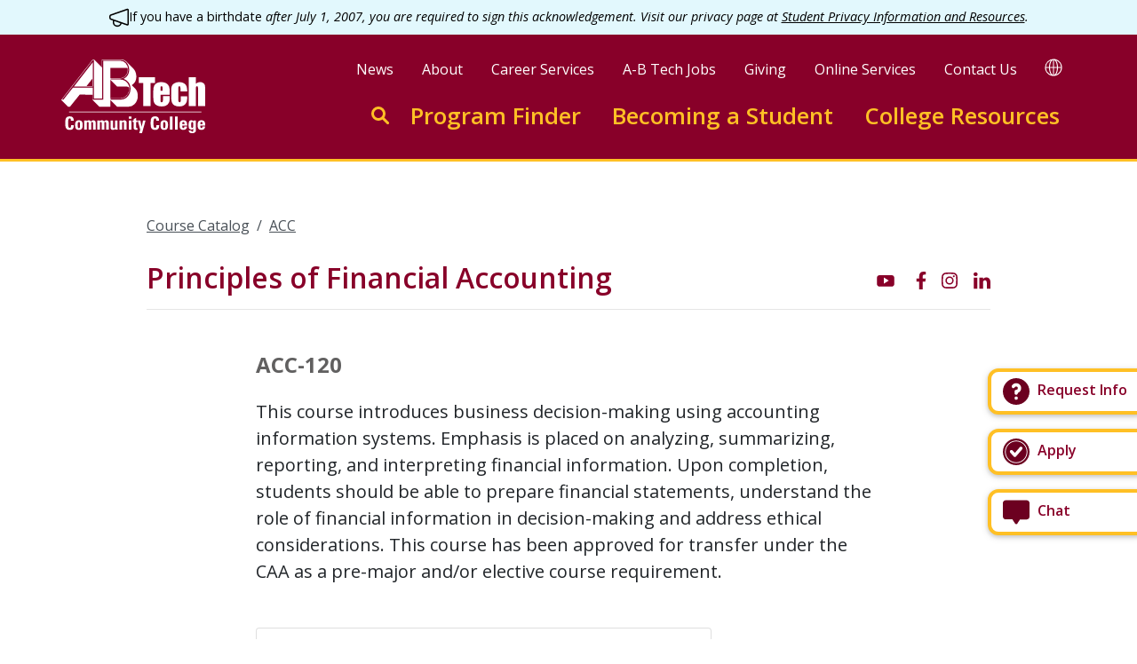

--- FILE ---
content_type: text/html; charset=UTF-8
request_url: https://abtech.edu/catalog/accounting/acc-120-principles-financial-accounting
body_size: 19994
content:
<!DOCTYPE html>
<html lang="en" dir="ltr" prefix="og: https://ogp.me/ns#">
<head>
<meta charset="utf-8" />
<noscript><style>form.antibot .form-wrapper { display: none !important; }</style>
</noscript><script async src="https://www.googletagmanager.com/gtag/js?id=UA-591543-2"></script>
<script>window.dataLayer = window.dataLayer || [];function gtag(){dataLayer.push(arguments)};gtag("js", new Date());gtag("set", "developer_id.dMDhkMT", true);gtag("config", "UA-591543-2", {"groups":"default","anonymize_ip":true,"page_placeholder":"PLACEHOLDER_page_path"});</script>
<meta name="description" content="This course introduces business decision-making using accounting information systems. Emphasis is placed on analyzing, summarizing, reporting, and interpreting financial information. Upon completion, students should be able to prepare financial statements, understand the role of financial information in decision-making and address ethical considerations. This course has been approved for transfer under the CAA as a pre-major and/or elective course requirement." />
<meta name="abstract" content="This course introduces business decision-making using accounting information systems. Emphasis is placed on analyzing, summarizing, reporting, and interpreting financial information. Upon completion, students should be able to prepare financial statements, understand the role of financial information in decision-making and address ethical considerations. This course has been approved for transfer under the CAA as a pre-major and/or elective course requirement." />
<link rel="canonical" href="https://abtech.edu/catalog/accounting/acc-120-principles-financial-accounting" />
<meta property="og:site_name" content="Asheville-Buncombe Technical Community College" />
<meta property="og:type" content="Course" />
<meta property="og:url" content="https://abtech.edu/catalog/accounting/acc-120-principles-financial-accounting" />
<meta property="og:title" content="Principles of Financial Accounting" />
<meta property="og:description" content="This course introduces business decision-making using accounting information systems. Emphasis is placed on analyzing, summarizing, reporting, and interpreting financial information. Upon completion, students should be able to prepare financial statements, understand the role of financial information in decision-making and address ethical considerations. This course has been approved for transfer under the CAA as a pre-major and/or elective course requirement." />
<meta name="Generator" content="Drupal 10 (https://www.drupal.org)" />
<meta name="MobileOptimized" content="width" />
<meta name="HandheldFriendly" content="true" />
<meta name="viewport" content="width=device-width, initial-scale=1.0" />
<link rel="icon" href="/themes/custom/abtech/favicon.ico" type="image/vnd.microsoft.icon" />

<title>Principles of Financial Accounting | Asheville-Buncombe Technical Community College</title>
<meta name="apple-mobile-web-app-title" content="A-B Tech"/>
<meta name="application-name" content="A-B Tech"/>
<!-- Google Tag Manager -->
<script>(function(w,d,s,l,i){w[l]=w[l]||[];w[l].push({'gtm.start':
new Date().getTime(),event:'gtm.js'});var f=d.getElementsByTagName(s)[0],
j=d.createElement(s),dl=l!='dataLayer'?'&l='+l:'';j.async=true;j.src=
'https://www.googletagmanager.com/gtm.js?id='+i+dl;f.parentNode.insertBefore(j,f);
})(window,document,'script','dataLayer','GTM-M96LRF8');</script>
<!-- End Google Tag Manager -->

<!-- Hotjar Tracking Code for https://www.abtech.edu -->
<script> (function(h,o,t,j,a,r){
h.hj=h.hj||function(){(h.hj.q=h.hj.q||[]).push(arguments)}; h._hjSettings={hjid:1400372,hjsv:6}; a=o.getElementsByTagName('head')[0];
r=o.createElement('script');r.async=1; r.src=t+h._hjSettings.hjid+j+h._hjSettings.hjsv; a.appendChild(r);
})(window,document,'https://static.hotjar.com/c/hotjar-','.js?sv='); </script>

<link rel="apple-touch-icon" sizes="180x180" href="/themes/custom/abtech/assets/favicons/apple-touch-icon.png">
<link rel="icon" type="image/png" sizes="32x32" href="/themes/custom/abtech/assets/favicons/favicon-32x32.png">
<link rel="icon" type="image/png" sizes="16x16" href="/themes/custom/abtech/assets/favicons/favicon-16x16.png">
<link rel="manifest" href="/themes/custom/abtech/assets/favicons/site.webmanifest">
<link rel="mask-icon" href="/themes/custom/abtech/assets/favicons/safari-pinned-tab.svg" color="#5bbad5">
<link rel="shortcut icon" href="/themes/custom/abtech/assets/favicons/favicon.ico">
<meta name="msapplication-TileColor" content="#da532c">
<meta name="msapplication-config" content="/themes/custom/abtech/assets/favicons/browserconfig.xml">
<meta name="theme-color" content="#ffffff">
<link rel="stylesheet" media="all" href="/sites/default/files/css/css_FQKnU7lrXKu414VkGJ3ZOLxNhoyt-Km0xvkeFm_2BPc.css?delta=0&amp;language=en&amp;theme=abtech&amp;include=eJxFjUsOgzAMBS_kkiMhhxiw6nxkO7TcvgiK2DxpZjEPo9O0hrkWN8ALzHchoK8Ll3dI2hvK8EdYal2ERlcsJuhVQ2KbBDmTQqbEGGYWJx0mbM61QEPFRbGtdrceM_TSehS2lRIoWavFeDvyGI-TKxQe_zo9GDuNKKR-Fx8DtptTDhGNYGP6WDh3yDV1oR9gF155" />
<link rel="stylesheet" media="all" href="//fonts.googleapis.com/css?family=Open+Sans:400,400i,600,700&amp;display=swap" />
<link rel="stylesheet" media="all" href="/sites/default/files/css/css_3HeOIojACINHczL4UwACoV5c4cMfSMglEZPPCYXaeew.css?delta=2&amp;language=en&amp;theme=abtech&amp;include=eJxFjUsOgzAMBS_kkiMhhxiw6nxkO7TcvgiK2DxpZjEPo9O0hrkWN8ALzHchoK8Ll3dI2hvK8EdYal2ERlcsJuhVQ2KbBDmTQqbEGGYWJx0mbM61QEPFRbGtdrceM_TSehS2lRIoWavFeDvyGI-TKxQe_zo9GDuNKKR-Fx8DtptTDhGNYGP6WDh3yDV1oR9gF155" />


</head>
<body class="node-918 node-type--course">
<!-- Google Tag Manager (noscript) -->
<noscript><iframe src="https://www.googletagmanager.com/ns.html?id=GTM-M96LRF8"
height="0" width="0" style="display:none;visibility:hidden" title="iframe for Google Tag Manager" aria-hidden="true"></iframe></noscript>
<!-- End Google Tag Manager (noscript) -->
<nav aria-label="shortcuts"><a href="#main-content" class="visually-hidden focusable">
Skip to main content
</a></nav>
<div class="sticky-tabs__container">

  <div class="block block--abtech-sticky-tabs">

  
    

            <div class="sticky-tabs d-flex flex-column-reverse" style="max-width:13rem">
<div class="mibew-chat" role="complementary" aria-label="interactive chat"><a
    class="mibew-agent-button btn sticky-tabs__button sticky-tabs__button--chat btn-block btn-outline-primary rounded-lg z-depth-1 hoverable mb-3 pr-3 border-thick border-secondary font-weight-bold bg-white text-primary text-left text-nowrap"
    href="/chat"
    ><svg width="32" height="32" viewBox="0 0 32 32" fill="none" xmlns="http://www.w3.org/2000/svg"><path d="M27.8421 2.52637H4.15789C2.42105 2.52637 1 3.94742 1 5.68426V20.9474C1 22.6843 2.42105 24.1053 4.15789 24.1053H11.7368L14.6842 28.6843C14.9474 29.1579 15.4737 29.4737 16 29.4737C16.5263 29.4737 17.0526 29.2106 17.3158 28.7369L20.2632 24.1579H27.8421C29.5789 24.1579 31 22.7369 31 21.0001V5.73689C31 3.94742 29.5789 2.52637 27.8421 2.52637Z" fill="#6C0020"/></svg><span class="ml-2">Chat</span></a><div id="mibew-invitation"></div></div><a class="sticky-tabs__button sticky-tabs__button--apply btn btn-block btn-outline-primary rounded-lg z-depth-1 hoverable mb-3 pr-3 border-thick border-secondary font-weight-bold bg-white text-primary text-left text-nowrap" href="/apply"><svg width="32" height="32" viewBox="0 0 32 32" fill="none" xmlns="http://www.w3.org/2000/svg"><path d="M16 1C7.71576 1 1 7.71603 1 16C1 24.284 7.71603 31 16 31C24.284 31 31 24.284 31 16C31 7.71603 24.284 1 16 1ZM16 28.6878C8.99214 28.6878 3.31086 23.0065 3.31086 15.9986C3.31086 8.99078 8.99214 3.3095 16 3.3095C23.0079 3.3095 28.6891 8.99078 28.6891 15.9986C28.6891 23.0065 23.0079 28.6878 16 28.6878ZM16 4.21879C9.49425 4.21879 4.21988 9.49288 4.21988 15.9989C4.21988 22.5049 9.49397 27.779 16 27.779C22.506 27.779 27.7801 22.5049 27.7801 15.9989C27.7801 9.49288 22.506 4.21879 16 4.21879ZM22.7207 13.1739L15.9326 21.093C15.2493 21.9753 13.9233 22.0337 13.1699 21.1969L9.30797 16.8959C8.64308 16.1568 8.70283 15.0187 9.44189 14.3538C10.1809 13.6889 11.319 13.7487 11.9839 14.4877L14.4779 17.2653L19.9885 10.8361C20.634 10.0818 21.7691 9.99323 22.5235 10.6392C23.2779 11.2847 23.3661 12.4194 22.7206 13.1739L22.7207 13.1739Z" fill="#6C0020"/></svg><span class="ml-2">Apply</span></a><a class="sticky-tabs__button sticky-tabs__button--info btn btn-block btn-outline-primary rounded-lg z-depth-1 hoverable mb-3 pr-3 border-thick border-secondary font-weight-bold bg-white text-primary text-left text-nowrap" href="/request-info"><svg width="32" height="32" viewBox="0 0 32 32" fill="none" xmlns="http://www.w3.org/2000/svg"><path fill-rule="evenodd" clip-rule="evenodd" d="M31 16C31 24.2843 24.2843 31 16 31C7.71573 31 1 24.2843 1 16C1 7.71573 7.71573 1 16 1C24.2843 1 31 7.71573 31 16ZM16 10.375C15.3084 10.375 14.7017 10.7485 14.3747 11.3139C13.8562 12.2102 12.7092 12.5165 11.8128 11.998C10.9165 11.4795 10.6102 10.3325 11.1287 9.43614C12.0985 7.75971 13.9156 6.625 16 6.625C19.1066 6.625 21.625 9.1434 21.625 12.25C21.625 14.6992 20.0598 16.7827 17.875 17.5549V17.875C17.875 18.9105 17.0356 19.75 16 19.75C14.9645 19.75 14.125 18.9105 14.125 17.875V16C14.125 14.9645 14.9645 14.125 16 14.125C17.0356 14.125 17.875 13.2855 17.875 12.25C17.875 11.2145 17.0356 10.375 16 10.375ZM16 25.375C17.0355 25.375 17.875 24.5355 17.875 23.5C17.875 22.4645 17.0355 21.625 16 21.625C14.9645 21.625 14.125 22.4645 14.125 23.5C14.125 24.5355 14.9645 25.375 16 25.375Z" fill="#6C0020"/></svg><span class="ml-2">Request Info</span></a></div>

      
  </div>

</div>

  <div class="dialog-off-canvas-main-canvas" data-off-canvas-main-canvas>
    
    
  <div class="block block--site-alert">

  
    

            <div class="site-alert" aria-live="polite"></div>
      
  </div>



<div class="page ">
      


<nav id="page__header" class="page__header sticky-top bg-primary flex-grow-1 flex-shrink-0 align-items-stretch" aria-label="main">
  <div class="navbar navbar-expand-lg navbar-dark justify-content-between position-relative py-2 py-md-3 py-lg-4 col-xl-11 mx-auto">
  
                  
  <div class="block block--abtech-branding ml-3">

  
    

        
  <a href="/" class="navbar-brand d-flex align-items-center " aria-label="">
            
  <img src="/themes/custom/abtech/logo.svg" width="189" height=&quot;98&quot; alt="Asheville-Buncombe Technical Community College logo" class="me-2" />

        
  </a>

  
  </div>


          
  <div class="navbar-mobile-buttons ml-auto justify-content-end mr-2">
    <button class="btn btn--mobile-search" aria-label="Toggle search">
      <svg xmlns="http://www.w3.org/2000/svg" width="26" height="26" viewBox="0 0 26 26" fill="none" stroke="#ffc025" stroke-width="3" stroke-linecap="round" stroke-linejoin="round"><circle class="st0" cx="10.3" cy="10.3" r="8.8"/><path class="st0" d="m17.7 17.7 6.8 6.8"/></svg>

    </button>
    <button class="btn btn--mobile-translate" aria-label="Toggle translate">
      <svg xmlns="http://www.w3.org/2000/svg" width="26" height="26" viewBox="0 0 26 26" fill="none"><path d="M13 24.5C19.35 24.5 24.5 19.35 24.5 13C24.5 6.64873 19.35 1.5 13 1.5M13 24.5C6.64873 24.5 1.5 19.35 1.5 13C1.5 6.64873 6.64873 1.5 13 1.5M13 24.5C16.1756 24.5 18.75 19.35 18.75 13C18.75 6.64873 16.1756 1.5 13 1.5M13 24.5C9.82436 24.5 7.25 19.35 7.25 13C7.25 6.64873 9.82436 1.5 13 1.5M13.0771 1.5V24.5M1.5 13.1287H24.5" stroke="#ffc025" stroke-width="2.25"/></svg>

    </button>
    <button class="btn btn--mobile-menu" aria-label="Toggle menu"><span class="icon-menu"><span class="bars first"></span><span class="bars middle"></span><span class="bars last"></span></span></button>
  </div>

  <div class="w-100 d-flex flex-column align-items-stretch align-items-md-end mr-lg-3">

    <div class="navbar-row-secondary navbar-row d-flex flex-row position-relative align-items-start">

      <div class="navbar-secondary-menu flex-row justify-content-end">
        <div class="container">
                        
  <div class="block block--abtech-headersecondary block--system-menu">

  
    

            
  


  <ul class="nav navbar-nav nav-secondary">
                          
                
        <li class="nav-item">
                      <a href="/news" class="nav-link" data-drupal-link-system-path="node/12443">News</a>
                  </li>
                      
                
        <li class="nav-item">
                      <a href="/about" class="nav-link" data-drupal-link-system-path="node/1493">About</a>
                  </li>
                      
                
        <li class="nav-item">
                      <a href="/careers" class="nav-link" data-drupal-link-system-path="node/2400">Career Services</a>
                  </li>
                      
                
        <li class="nav-item">
                      <a href="/employment" class="nav-link" data-drupal-link-system-path="node/2411">A-B Tech Jobs</a>
                  </li>
                      
                
        <li class="nav-item">
                      <a href="/about/college-advancement/how-give" class="nav-link" data-drupal-link-system-path="node/2415">Giving</a>
                  </li>
                      
                
        <li class="nav-item">
                      <a href="/online-services" class="nav-link" data-drupal-link-system-path="node/2200">Online Services</a>
                  </li>
                      
                
        <li class="nav-item">
                      <a href="/college-services-and-offices" class="nav-link" data-drupal-link-system-path="node/2219">Contact Us</a>
                  </li>
            </ul>


      
  </div>


                  </div>
      </div>

      <div class="navbar-search-google-translate flex-row justify-content-end">
        <div class="container header-google-translate pl-0">
          <div class="visually-hidden">
            <a href="#" class="notranslate google-translator-switch">Translate this page</a>

          </div>
          <div class="text-nowrap">
            <button data-toggle="tooltip" title="Google Translate" class="google-translate-button button-google-translate" aria-label="Google Translate">
              <svg xmlns="http://www.w3.org/2000/svg" width="20" height="20"><path fill="#fff" d="M10 .44A9.6 9.6 0 0 0 .44 10c0 5.27 4.29 9.56 9.56 9.56s9.56-4.29 9.56-9.56S15.27.44 10 .44M7.13 2.07C5.87 3.68 5.04 6.34 4.95 9.44H1.59a8.4 8.4 0 0 1 5.54-7.37m-5.54 8.5h3.36c.1 3.09.93 5.75 2.19 7.36a8.4 8.4 0 0 1-5.55-7.37m7.85 7.77c-1.8-.58-3.24-3.86-3.37-7.78h3.37zm0-8.9H6.07c.13-3.92 1.57-7.2 3.37-7.78zm1.12-7.78c1.8.58 3.24 3.86 3.37 7.78h-3.37zm0 16.68v-7.78h3.37c-.13 3.92-1.57 7.2-3.37 7.78m2.3-.41c1.27-1.61 2.1-4.27 2.2-7.37h3.35a8.5 8.5 0 0 1-5.54 7.37m2.19-8.5c-.1-3.09-.93-5.75-2.19-7.36a8.4 8.4 0 0 1 5.54 7.37z"/></svg>

              <span class="sr-only">Translate</span>
            </button>
          </div>
        </div>
      </div>
    </div>

    <div class="navbar-row-primary navbar-row">
      <div class="navbar-search-form flex-row justify-content-end mr-lg-4">
              <form class="header-search-form" role="search" action="/search" method="get" accept-charset="UTF-8">
  <div class="form-group header-search-group" id="search">
    <label class="sr-only" for="headerSearchInput">Enter search keywords to search this site</label>
    <input class="form-control header-search-input" id="headerSearchInput" type="search" name="keys" placeholder="Search this site...">
    <button class="btn btn-text header-search-submit" type="submit">Submit</button>
    <a class="header-search-icon d-flex justify-content-center align-items-center" href="/search">
      <span class="sr-only">Go to search</span>
      <svg xmlns="http://www.w3.org/2000/svg" width="20" height="20" viewBox="0 0 20 20" fill="none" stroke="currentColor" stroke-width="3" stroke-linecap="round" stroke-linejoin="round"><circle cx="8" cy="8" r="6.5"/><line x1="13.5" y1="13.5" x2="18.5" y2="18.5"/></svg>

    </a>
  </div>
</form>
          </div>
      <div class="navbar-primary-menu">
                        
  <div class="block block--megamenu">

  
    

              <nav  class="nav-primary navbar navbar-default navbar-we-mega-menu mobile-collapse click-action" data-menu-name="nav-primary" data-block-theme="abtech" data-style="Default" data-animation="None" data-delay="" data-duration="" data-autoarrow="" data-alwayshowsubmenu="" data-action="hover" data-mobile-collapse="0" aria-label="primary">
    <ul class="nav navbar-nav nav-primary nav-megamenu">
  
                                                                                                            
<li class="nav-item"  data-level="0" data-element-type="we-mega-menu-li" description="" data-id="354a0ad1-b91a-4028-8ee4-1f715005b1b0" data-submenu="0" data-hide-sub-when-collapse="" data-group="0" data-icon="" data-caption="" data-alignsub="" data-target="">
      <a class="nav-link has-link" title="" href="/programs" target="">
      
      Program Finder

          </a>
    
</li>

                                                                                                                              
<li class="nav-item      dropdown"  data-level="0" data-element-type="we-mega-menu-li" description="" data-id="03730932-4157-4a6a-bfb4-e5def216674c" data-submenu="1" data-hide-sub-when-collapse="" data-group="0" data-icon="" data-caption="" data-alignsub="" data-target="">
      <a class="nav-link has-link" title="" href="/students" target="">
      
      Becoming a Student

          </a>
    
<div class="dropdown-menu rounded-0">
  <div class="dropdown-menu-header flex-row justify-content-between align-items-end w-100">
    <button type="button" class="close py-2 px-3" aria-label="Close sub-menu">
      <span class="icon-menu--close"><span class="bars first"></span><span class="bars last"></span></span>
    </button>
  </div>
  <div class="dropdown-menu-inner flex-column flex-fill w-100">
    <div  class="we-mega-menu-row" data-element-type="we-mega-menu-row" data-custom-row="1">
  <div  class="we-mega-menu-col span12" data-element-type="we-mega-menu-col" data-width="12" data-block="megamenu_becomingastudent_header" data-blocktitle="0" data-hidewhencollapse="" data-class="">
    <div class="type-of-block"><div class="block-inner">
  <div class="block--type-basic block block--basic block--megamenu-becomingastudent-header">

  
    

            
            <div class="basic__body field field--name-body field--type-text-with-summary field--label-hidden"><h2 class="h2 font-weight-bolder text-primary text-left text-decoration-none"><a href="/students" data-entity-type="node" data-entity-uuid="22897b71-f3e4-4bc5-91d3-2293d283573f" data-entity-substitution="canonical">Becoming a Student</a></h2><p class="h2 font-weight-light text-body text-left">Whatever your educational goals, we can help.</p></div>
      
      
  </div>
</div></div>

</div>

</div>
<div  class="we-mega-menu-row" data-element-type="we-mega-menu-row" data-custom-row="1">
  <div  class="we-mega-menu-col span10" data-element-type="we-mega-menu-col" data-width="10" data-block="megamenu_becomingastudent" data-blocktitle="0" data-hidewhencollapse="" data-class="">
    <div class="type-of-block"><div class="block-inner">
  <div class="block--type-sections block block--sections block--megamenu-becomingastudent">

  
    

            
<div class="sections__field-sections">
      

  
  
<div class="section section--collapsed pt-5">
  <div class="section--width--full ignore-sidebar-left">
  
  
      
<div class="section__content">
      
<div class="link-hub" id="link-hub-11187">
  
    <div class="row my-4">
      <div class="col-md-6">
      

<div class="card card--link-hub" id="link-hub-item-11179">
  <div class="card-body px-0">
              <h2 class="h5 mb-1 card-title font-weight-bolder text-primary">
        A four-year degree in your future?
      </h2>
                  <div class="card-text">
            We offer seamless transfer to top North Carolina universities.
                  <a href="/four-year" class="stretched-link text-body text-nowrap">Discover University Transfer Options &gt;</a>
          </div>
      </div>
</div>

    </div>
      <div class="col-md-6">
      

<div class="card card--link-hub" id="link-hub-item-11180">
  <div class="card-body px-0">
              <h2 class="h5 mb-1 card-title font-weight-bolder text-primary">
        Start or advance your career
      </h2>
                  <div class="card-text">
            Flexible programs that fit your schedule and learning style, helping you take the first or next step in your career.
                  <a href="/level-up" class="stretched-link text-body text-nowrap">Find Your Career Path &gt;</a>
          </div>
      </div>
</div>

    </div>
      <div class="col-md-6">
      

<div class="card card--link-hub" id="link-hub-item-11183">
  <div class="card-body px-0">
              <h2 class="h5 mb-1 card-title font-weight-bolder text-primary">
        Jumpstart college in high school
      </h2>
                  <div class="card-text">
            Get a head start on college while saving on the cost of your education. 
                  <a href="/programs/high-school/career-and-college-promise-high-school-programs" class="stretched-link text-body text-nowrap">Jumpstart College &gt; </a>
          </div>
      </div>
</div>

    </div>
      <div class="col-md-6">
      

<div class="card card--link-hub" id="link-hub-item-11184">
  <div class="card-body px-0">
              <h2 class="h5 mb-1 card-title font-weight-bolder text-primary">
        Gain New Skills or Enrich Your Life
      </h2>
                  <div class="card-text">
            Discover new passions and skills—your journey in continuing education starts here!
                  <a href="/CE-workforce" class="stretched-link text-body text-nowrap">Discover New Passions and Skills &gt;</a>
          </div>
      </div>
</div>

    </div>
      <div class="col-md-6">
      

<div class="card card--link-hub" id="link-hub-item-11185">
  <div class="card-body px-0">
              <h2 class="h5 mb-1 card-title font-weight-bolder text-primary">
        Complete your high school education
      </h2>
                  <div class="card-text">
            Year-round classes, independent study labs, and online courses to help you complete your high school education.
                  <a href="/HSE" class="stretched-link text-body text-nowrap">Finish High School &gt;</a>
          </div>
      </div>
</div>

    </div>
      <div class="col-md-6">
      

<div class="card card--link-hub" id="link-hub-item-11181">
  <div class="card-body px-0">
              <h2 class="h5 mb-1 card-title font-weight-bolder text-primary">
        Learn to speak English
      </h2>
                  <div class="card-text">
            Offering free in-person and online beginner, intermediate, and advanced classes that build confidence and open doors to new opportunities.
                  <a href="/ELA" class="stretched-link text-body text-nowrap">Learn English &gt;</a>
          </div>
      </div>
</div>

    </div>
    </div>
</div>

  </div>

  
  
    </div>
</div>

  </div>

      
  </div>
</div></div>

</div>
<div  class="we-mega-menu-col span2" data-element-type="we-mega-menu-col" data-width="2" data-block="abtech_sticky_tabs" data-blocktitle="0" data-hidewhencollapse="" data-class="">
    <div class="type-of-block"><div class="block-inner">
  <div class="block block--abtech-sticky-tabs">

  
    

            <div class="sticky-tabs d-flex flex-column-reverse" style="max-width:13rem">
<div class="mibew-chat" role="complementary" aria-label="interactive chat"><a
    class="mibew-agent-button btn sticky-tabs__button sticky-tabs__button--chat btn-block btn-outline-primary rounded-lg z-depth-1 hoverable mb-3 pr-3 border-thick border-secondary font-weight-bold bg-white text-primary text-left text-nowrap"
    href="/chat"
    ><svg width="32" height="32" viewBox="0 0 32 32" fill="none" xmlns="http://www.w3.org/2000/svg"><path d="M27.8421 2.52637H4.15789C2.42105 2.52637 1 3.94742 1 5.68426V20.9474C1 22.6843 2.42105 24.1053 4.15789 24.1053H11.7368L14.6842 28.6843C14.9474 29.1579 15.4737 29.4737 16 29.4737C16.5263 29.4737 17.0526 29.2106 17.3158 28.7369L20.2632 24.1579H27.8421C29.5789 24.1579 31 22.7369 31 21.0001V5.73689C31 3.94742 29.5789 2.52637 27.8421 2.52637Z" fill="#6C0020"/></svg><span class="ml-2">Chat</span></a><div id="mibew-invitation"></div></div><a class="sticky-tabs__button sticky-tabs__button--apply btn btn-block btn-outline-primary rounded-lg z-depth-1 hoverable mb-3 pr-3 border-thick border-secondary font-weight-bold bg-white text-primary text-left text-nowrap" href="/apply"><svg width="32" height="32" viewBox="0 0 32 32" fill="none" xmlns="http://www.w3.org/2000/svg"><path d="M16 1C7.71576 1 1 7.71603 1 16C1 24.284 7.71603 31 16 31C24.284 31 31 24.284 31 16C31 7.71603 24.284 1 16 1ZM16 28.6878C8.99214 28.6878 3.31086 23.0065 3.31086 15.9986C3.31086 8.99078 8.99214 3.3095 16 3.3095C23.0079 3.3095 28.6891 8.99078 28.6891 15.9986C28.6891 23.0065 23.0079 28.6878 16 28.6878ZM16 4.21879C9.49425 4.21879 4.21988 9.49288 4.21988 15.9989C4.21988 22.5049 9.49397 27.779 16 27.779C22.506 27.779 27.7801 22.5049 27.7801 15.9989C27.7801 9.49288 22.506 4.21879 16 4.21879ZM22.7207 13.1739L15.9326 21.093C15.2493 21.9753 13.9233 22.0337 13.1699 21.1969L9.30797 16.8959C8.64308 16.1568 8.70283 15.0187 9.44189 14.3538C10.1809 13.6889 11.319 13.7487 11.9839 14.4877L14.4779 17.2653L19.9885 10.8361C20.634 10.0818 21.7691 9.99323 22.5235 10.6392C23.2779 11.2847 23.3661 12.4194 22.7206 13.1739L22.7207 13.1739Z" fill="#6C0020"/></svg><span class="ml-2">Apply</span></a><a class="sticky-tabs__button sticky-tabs__button--info btn btn-block btn-outline-primary rounded-lg z-depth-1 hoverable mb-3 pr-3 border-thick border-secondary font-weight-bold bg-white text-primary text-left text-nowrap" href="/request-info"><svg width="32" height="32" viewBox="0 0 32 32" fill="none" xmlns="http://www.w3.org/2000/svg"><path fill-rule="evenodd" clip-rule="evenodd" d="M31 16C31 24.2843 24.2843 31 16 31C7.71573 31 1 24.2843 1 16C1 7.71573 7.71573 1 16 1C24.2843 1 31 7.71573 31 16ZM16 10.375C15.3084 10.375 14.7017 10.7485 14.3747 11.3139C13.8562 12.2102 12.7092 12.5165 11.8128 11.998C10.9165 11.4795 10.6102 10.3325 11.1287 9.43614C12.0985 7.75971 13.9156 6.625 16 6.625C19.1066 6.625 21.625 9.1434 21.625 12.25C21.625 14.6992 20.0598 16.7827 17.875 17.5549V17.875C17.875 18.9105 17.0356 19.75 16 19.75C14.9645 19.75 14.125 18.9105 14.125 17.875V16C14.125 14.9645 14.9645 14.125 16 14.125C17.0356 14.125 17.875 13.2855 17.875 12.25C17.875 11.2145 17.0356 10.375 16 10.375ZM16 25.375C17.0355 25.375 17.875 24.5355 17.875 23.5C17.875 22.4645 17.0355 21.625 16 21.625C14.9645 21.625 14.125 22.4645 14.125 23.5C14.125 24.5355 14.9645 25.375 16 25.375Z" fill="#6C0020"/></svg><span class="ml-2">Request Info</span></a></div>

      
  </div>
</div></div>

</div>

</div>

  </div>
</div>

</li>

                                                                                                                              
<li class="nav-item      dropdown"  data-level="0" data-element-type="we-mega-menu-li" description="" data-id="4c866b9d-e2c1-47ba-a255-089e70a1dc82" data-submenu="1" data-hide-sub-when-collapse="" data-group="0" data-icon="" data-caption="" data-alignsub="" data-target="">
          <span data-drupal-link-system-path="<nolink>" class="nav-link no-link" tabindex=0>College Resources</span>
    
<div class="dropdown-menu rounded-0">
  <div class="dropdown-menu-header flex-row justify-content-between align-items-end w-100">
    <button type="button" class="close py-2 px-3" aria-label="Close sub-menu">
      <span class="icon-menu--close"><span class="bars first"></span><span class="bars last"></span></span>
    </button>
  </div>
  <div class="dropdown-menu-inner flex-column flex-fill w-100">
    <div  class="we-mega-menu-row" data-element-type="we-mega-menu-row" data-custom-row="1">
  <div  class="we-mega-menu-col span12" data-element-type="we-mega-menu-col" data-width="12" data-block="megamenu_collegeresources" data-blocktitle="0" data-hidewhencollapse="" data-class="">
    <div class="type-of-block"><div class="block-inner">
  <div class="block--type-basic block block--basic block--megamenu-collegeresources">

  
    

            
            <div class="basic__body field field--name-body field--type-text-with-summary field--label-hidden"><h2 class="h2 font-weight-bolder text-primary text-left" id="college-resources-nav-title mb-4">College Resources</h2><div class="row"><div class="col-md-3"><ul class="list-unstyled m-0 mt-4 p-0"><li class="pb-1"><a class="h5 font-weight-bold text-decoration-none" href="/college-resources/student-services/support-services-overview" data-entity-type="node" data-entity-uuid="95328004-a29e-489a-8d1d-77f1f2fe2121" data-entity-substitution="canonical">Student Support</a></li><li class="pb-1"><a class="h5 font-weight-bold text-decoration-none" href="/about/locations" data-entity-type="node" data-entity-uuid="0190d54e-0bbd-4c8d-ac17-f2adf0f71d65" data-entity-substitution="canonical">Directions</a></li><li class="pb-1"><a class="h5 font-weight-bold text-decoration-none" href="/hours" data-entity-type="node" data-entity-uuid="8426ec9c-b499-4a16-bb07-50162768846c" data-entity-substitution="canonical">Hours</a></li><li class="pb-1"><a class="h5 font-weight-bold text-decoration-none" href="/about/campus-safety/parking-decals" data-entity-type="node" data-entity-uuid="fb2a605b-41ff-4dac-bda4-b4c8df01c67a" data-entity-substitution="canonical">Parking</a></li><li><a class="h5 font-weight-bold text-decoration-none" href="/college-services-and-offices" data-entity-type="node" data-entity-uuid="82a86067-57ec-46f4-ba76-978d52a1a50c" data-entity-substitution="canonical">Contact</a></li><li class="pb-1"><a class="h5 font-weight-bold text-decoration-none" href="/emergency" data-entity-type="node" data-entity-uuid="d2789949-f6fa-48f4-9bec-a82277087fe1" data-entity-substitution="canonical">Emergency Alerts</a></li></ul><p>&nbsp;</p><ul class="list-unstyled m-0 p-0"><li>&nbsp;</li></ul></div><div class="col-md-3"><h3 class="small font-weight-bolder mt-4">Academics</h3><ul class="list-unstyled m-0 p-0"><li><a class="text-decoration-none" href="/about/academic-calendar" data-entity-type="node" data-entity-uuid="af0b7f64-71bf-47da-bfce-184666dbc517" data-entity-substitution="canonical">Academic Calendar</a></li><li><a class="text-decoration-none" href="/becoming-student/admissions-overview" data-entity-type="node" data-entity-uuid="557fdf1f-873e-4d54-b8e9-ca3f5cf9a08f" data-entity-substitution="canonical">Admissions</a></li><li><a class="text-decoration-none" href="/advising" data-entity-type="node" data-entity-uuid="73b6e298-e523-4580-91ad-8dd552965c9e" data-entity-substitution="canonical">Advising</a></li><li><a class="text-decoration-none" href="/becoming-student/registration" data-entity-type="node" data-entity-uuid="efd91dd3-2744-4222-85ba-b5677e4677ae" data-entity-substitution="canonical">Class Registration</a></li><li><a class="text-decoration-none" href="https://selfservice.abtech.edu/Student/Courses">Class Schedule</a></li><li><a class="text-decoration-none" href="/event-calendar/dates-deadlines" data-entity-type="taxonomy_term" data-entity-uuid="301d16be-1981-482b-a171-39ef87a5e5a8" data-entity-substitution="canonical">Dates &amp; Deadlines</a></li><li><a class="text-decoration-none" href="/becoming-student/financial-aid" data-entity-type="node" data-entity-uuid="61823c29-66f7-475b-a674-4e2e24691861" data-entity-substitution="canonical">Financial Aid</a></li><li><a class="text-decoration-none" href="/records-and-registration-overview" data-entity-type="node" data-entity-uuid="6cd8db5e-9f99-4843-9ab8-f7230465331f" data-entity-substitution="canonical">Student Records</a></li><li><a class="text-decoration-none" href="/catalog" data-entity-type="node" data-entity-uuid="d32f5ac6-79d7-4faa-b1d0-145d50a72c92" data-entity-substitution="canonical">Student Rights &amp; Responsibilities</a></li><li><a class="text-decoration-none" href="/tuition-and-fees" data-entity-type="node" data-entity-uuid="ff91cac5-3f04-4a49-a39f-acbb2dff2238" data-entity-substitution="canonical">Tuitions &amp; Fees</a></li></ul><h3 class="small font-weight-bolder mt-4">Resources</h3><ul class="list-unstyled m-0 p-0"><li><a class="text-decoration-none" href="/video/small-business-incubator" data-entity-type="media" data-entity-uuid="8c48d7ce-8e06-4cc7-b569-5ea29509c1c5" data-entity-substitution="canonical">Business Incubator</a></li><li><a class="text-decoration-none" href="/about/campus-safety" data-entity-type="node" data-entity-uuid="c4da526a-226e-4fe9-9166-8bfe5676a51e" data-entity-substitution="canonical">Campus Safety</a></li><li><a class="text-decoration-none" href="/program-finder/continuing-ed-workforce/financial-aide-support-services-students-community/ncworks-8" data-entity-type="node" data-entity-uuid="a42d45fb-3716-4695-8305-1f1efaba8ab4" data-entity-substitution="canonical">Career Center</a></li><li><a class="text-decoration-none" href="/college-resources/advising/child-care-assistance" data-entity-type="node" data-entity-uuid="6bf7e0a5-be5c-4395-8dca-d28167342b83" data-entity-substitution="canonical">Child Care Assistance</a></li><li><a class="text-decoration-none" href="/college-resources/welcome-disability-support-services" data-entity-type="node" data-entity-uuid="9c4a3f9a-1222-4511-9d20-1e48b41bab8e" data-entity-substitution="canonical">Disability Support Services</a></li><li><a class="text-decoration-none" href="/global-education" data-entity-type="node" data-entity-uuid="f3eb9279-a3fc-41b5-b014-ea5748b949f9" data-entity-substitution="canonical">Global Education</a></li><li><a class="text-decoration-none" href="/online-services/technology-support-overview-helpdesk/student-printing" data-entity-type="node" data-entity-uuid="5bb14701-973d-4edc-9b32-f1ac6f623214" data-entity-substitution="canonical">Student Printing</a></li><li><a class="text-decoration-none" href="/college-resources/student-services/support-services-overview" data-entity-type="node" data-entity-uuid="95328004-a29e-489a-8d1d-77f1f2fe2121" data-entity-substitution="canonical">Student Support Services</a></li><li><a class="text-decoration-none" href="/college-resources/student-services/veterans-services" data-entity-type="node" data-entity-uuid="6b004b06-c8d9-4f1b-be87-e602e2b727c4" data-entity-substitution="canonical">Veterans Services</a></li><li><a class="text-decoration-none" href="/becoming-student/financial-aid/applying-aid/work-study" data-entity-type="node" data-entity-uuid="9e3cb946-269d-4f62-82c1-667d021cbc24" data-entity-substitution="canonical">Work-Study Opportunities</a></li></ul></div><div class="col-md-3"><h3 class="small font-weight-bolder mt-4">Online Resources</h3><ul class="list-unstyled m-0 p-0"><li><a class="text-decoration-none" href="/abtech-online" data-entity-type="node" data-entity-uuid="2079ff00-8408-4fb0-b6a4-8247eaec4fd2" data-entity-substitution="canonical">A-B Tech Online</a></li><li><a class="text-decoration-none" href="https://moodle.abtech.edu/login/index.php">Moodle</a></li><li><a class="text-decoration-none" href="https://selfservice.abtech.edu/Student/Account/Login?ReturnUrl=%2fStudent%2f">Self-Service</a></li><li><a class="text-decoration-none" href="/online-services/technology-support-overview-helpdesk/student-email" data-entity-type="node" data-entity-uuid="c8ec728d-e850-4f56-b952-1cbfaf927b0d" data-entity-substitution="canonical">Student Email</a></li><li><a class="text-decoration-none" href="/helpdesk" data-entity-type="node" data-entity-uuid="8ca375c2-7cba-4c1b-8db7-908e8c17a9b6" data-entity-substitution="canonical">Tech Support</a></li></ul><h3 class="small font-weight-bolder mt-4">Requests</h3><ul class="list-unstyled m-0 p-0"><li><a class="text-decoration-none" href="/college-resources/student-life-and-development/services-perks-and-bargains" data-entity-type="node" data-entity-uuid="9ab1a3dc-9bbf-498f-bb72-27208af120e1" data-entity-substitution="canonical">Bus Passes</a></li><li><a class="text-decoration-none" href="/college-resources/student-services/student-id-cards" data-entity-type="node" data-entity-uuid="7706522d-8bc0-434e-afd3-71e85d1dc59a" data-entity-substitution="canonical">ID Cards</a></li><li><a class="text-decoration-none" href="/college-resources/student-records/name-and-address-change" data-entity-type="node" data-entity-uuid="9bdbd2cd-abef-4441-9b20-a3736bb9181e" data-entity-substitution="canonical">Name and Address Change</a></li><li><a class="text-decoration-none" href="/college-resources/student-records/order-transcripts" data-entity-type="node" data-entity-uuid="ebd17e30-a1fb-4b27-aee5-1a3f45da744f" data-entity-substitution="canonical">Ordering Transcripts</a></li><li><a class="text-decoration-none" href="/about/campus-safety/parking-decals" data-entity-type="node" data-entity-uuid="fb2a605b-41ff-4dac-bda4-b4c8df01c67a" data-entity-substitution="canonical">Parking Decals</a></li><li><a class="text-decoration-none" href="/college-resources/student-services/support-services-overview/preferred-first-names" data-entity-type="node" data-entity-uuid="27d26518-ec45-4019-a1d4-275d31e81373" data-entity-substitution="canonical">Preferred First Names</a></li></ul><h3 class="small font-weight-bolder mt-4">Academic Support</h3><ul class="list-unstyled m-0 p-0"><li><a class="text-decoration-none" href="/tutoring" data-entity-type="node" data-entity-uuid="ce5a7cfd-8104-48a7-aa68-8638d44a5e51" data-entity-substitution="canonical">Center for Academic Achievement (Tutoring)</a></li><li><a class="text-decoration-none" href="/college-resources/don-c-locke-library" data-entity-type="node" data-entity-uuid="dcb78d21-df01-4871-9e8b-88f8666e2118" data-entity-substitution="canonical">Library</a></li><li><a class="text-decoration-none" href="/college-resources/testing-center" data-entity-type="node" data-entity-uuid="78aecfb6-e0e4-46aa-9aa8-96577549c999" data-entity-substitution="canonical">Testing Center</a></li></ul></div><div class="col-md-3"><h3 class="small font-weight-bolder mt-4">New Students</h3><ul class="list-unstyled m-0 p-0"><li><a class="text-decoration-none" href="/becoming-student/admissions-overview" data-entity-type="node" data-entity-uuid="557fdf1f-873e-4d54-b8e9-ca3f5cf9a08f" data-entity-substitution="canonical">Admissions Overview</a></li><li><a class="text-decoration-none" href="/campus-tours" data-entity-type="node" data-entity-uuid="3a38a557-4c7a-4255-8b09-6f17b56b8b0f" data-entity-substitution="canonical">Campus Tours</a></li><li><a class="text-decoration-none" href="/advising" data-entity-type="node" data-entity-uuid="73b6e298-e523-4580-91ad-8dd552965c9e" data-entity-substitution="canonical">New Student Advising</a></li><li><a class="text-decoration-none" href="/college-resources/new-student-orientation" data-entity-type="node" data-entity-uuid="795022c5-b843-4bb0-b19f-42fafc32f2c3" data-entity-substitution="canonical">New Student Orientation</a></li></ul><h3 class="small font-weight-bolder mt-4">Student Life</h3><ul class="list-unstyled m-0 p-0"><li><a class="text-decoration-none" href="/college-resources/student-life-and-development/clubs-societies-and-student-programs" data-entity-type="node" data-entity-uuid="8eb985a8-4660-49ce-8d12-27e1821aabdb" data-entity-substitution="canonical">Clubs, Societies, and Student Programs</a></li><li><a class="text-decoration-none" href="/food" data-entity-type="node" data-entity-uuid="cb7d43e2-3b4f-4255-b675-55aa557427fe" data-entity-substitution="canonical">Food Options</a></li><li><a class="text-decoration-none" href="/college-resources/student-life-and-development/intramural-sports" data-entity-type="node" data-entity-uuid="bcc4197f-e63d-4cc6-9205-8a560e8db60f" data-entity-substitution="canonical">Intramural Sports</a></li><li><a class="text-decoration-none" href="/college-resources/student-life-and-development/services-perks-and-bargains" data-entity-type="node" data-entity-uuid="9ab1a3dc-9bbf-498f-bb72-27208af120e1" data-entity-substitution="canonical">Services, Perks, and Bargains</a></li><li><a class="text-decoration-none" href="/college-resources/student-life-and-development/student-life-upcoming-events" data-entity-type="node" data-entity-uuid="497b64c3-25f8-400c-9792-3b7028e6adc0" data-entity-substitution="canonical">Upcoming Activities</a></li></ul><h3 class="small font-weight-bolder mt-4">Buildings &amp; Locations</h3><ul class="list-unstyled m-0 p-0"><li><a class="text-decoration-none" href="/college-resources/bookstore" data-entity-type="node" data-entity-uuid="7ecab196-eae3-400c-b209-2f9292ef7681" data-entity-substitution="canonical">Bookstore</a></li><li><a class="text-decoration-none" href="/coman-gym" data-entity-type="node" data-entity-uuid="628cf7a5-fd2d-4be2-b13d-306dd32d010a" data-entity-substitution="canonical">Gym &amp; Fitness</a></li><li><a class="text-decoration-none" href="/healthclinic" data-entity-type="node" data-entity-uuid="ef99a0d4-0e48-4aac-8e4c-b615668db852" data-entity-substitution="canonical">Student Health Clinic</a></li><li><a class="text-decoration-none" href="/college-resources/testing-center" data-entity-type="node" data-entity-uuid="78aecfb6-e0e4-46aa-9aa8-96577549c999" data-entity-substitution="canonical">Testing Center</a></li><li><a class="text-decoration-none" href="/about/locations" data-entity-type="node" data-entity-uuid="0190d54e-0bbd-4c8d-ac17-f2adf0f71d65" data-entity-substitution="canonical">All Locations</a></li></ul></div></div></div>
      
      
  </div>
</div></div>

</div>

</div>
<div  class="we-mega-menu-row" data-element-type="we-mega-menu-row" data-custom-row="1">
  <div  class="we-mega-menu-col span6" data-element-type="we-mega-menu-col" data-width="6" data-block="megamenu_futurestudents_bottomcol1" data-blocktitle="0" data-hidewhencollapse="" data-class="">
    <div class="type-of-block"><div class="block-inner">
  <div class="block--type-basic block block--basic block--megamenu-futurestudents-bottomcol1">

  
    

            
            <div class="basic__body field field--name-body field--type-text-with-summary field--label-hidden"><p class="m-0"><a class="btn btn-link btn-sm text-dark text-decoration-none" href="/document/2025-2026-catalog" data-entity-type="media" data-entity-uuid="f8dc4864-4d5d-4e22-9fb4-56d5b82a3be5" data-entity-substitution="canonical"><span class="icon-pdf">‌‌</span></a>&nbsp;<a href="/media/4599" data-entity-type="true" data-entity-uuid="true" data-entity-substitution="true"> </a><a href="/document/2025-2026-catalog" data-entity-type="media" data-entity-uuid="f8dc4864-4d5d-4e22-9fb4-56d5b82a3be5" data-entity-substitution="canonical"><span class="text-underline">2025-2026 A-B Tech Catalog</span></a><a href="/media/4599" data-entity-type="true" data-entity-uuid="true" data-entity-substitution="true">&nbsp;</a> <a class="btn btn-link btn-sm text-dark text-decoration-none" href="/document/2025-2026-catalog" data-entity-type="media" data-entity-uuid="f8dc4864-4d5d-4e22-9fb4-56d5b82a3be5" data-entity-substitution="canonical"><span class="icon-link-arrow-right">‌‌</span></a></p><div class="align-center media media--image media--image--default">
  
      <div class="image__field-media-image text-center">  
<img loading="lazy" src="/sites/default/files/styles/max_2600x2600/public/2026-01/2025-2026-abtech-catalog-cover-slanted.png.webp?itok=-ZcybwUd" width="978" height="540" alt="A-B Tech Catalog Cover Slanted" class="img-fluid">


</div>

  </div>
</div>
      
      
  </div>
</div></div>

</div>
<div  class="we-mega-menu-col span6" data-element-type="we-mega-menu-col" data-width="6" data-block="megamenu_futurestudents_bottomcol2" data-blocktitle="0" data-hidewhencollapse="" data-class="">
    <div class="type-of-block"><div class="block-inner">
  <div class="block--type-basic block block--basic block--megamenu-futurestudents-bottomcol2">

  
    

            
            <div class="basic__body field field--name-body field--type-text-with-summary field--label-hidden"><p class="m-0"><a class="btn btn-link btn-sm text-dark text-decoration-none" href="/document/2024-2025-student-handbook" data-entity-type="media" data-entity-uuid="e348d2e4-b0a1-4ddb-a6ba-05a0a4e719ae" data-entity-substitution="canonical"><span class="icon-pdf">‌‌</span></a>&nbsp;<a href="/document/2024-2025-student-handbook" data-entity-type="media" data-entity-uuid="e348d2e4-b0a1-4ddb-a6ba-05a0a4e719ae" data-entity-substitution="canonical"> <span class="text-underline">2024-2025 A-B Tech Student Handbook</span>&nbsp;</a> <a class="btn btn-link btn-sm text-dark text-decoration-none" href="/document/2024-2025-student-handbook" data-entity-type="media" data-entity-uuid="e348d2e4-b0a1-4ddb-a6ba-05a0a4e719ae" data-entity-substitution="canonical"><span class="icon-link-arrow-right">‌‌</span></a></p><div class="align-center media media--image media--image--default">
  
      <div class="image__field-media-image text-center">  
<img loading="lazy" src="/sites/default/files/styles/max_2600x2600/public/2026-01/2025-2026-abtech-student-handbook-cover-slanted.png.webp?itok=0ivdLPFw" width="978" height="540" alt="A-B Tech Student Handbook Cover Slanted" class="img-fluid">


</div>

  </div>
</div>
      
      
  </div>
</div></div>

</div>

</div>

  </div>
</div>

</li>

</ul>

  </nav>

      
  </div>


          
        <div class="navbar-mobile-extra d-lg-none">
                          
  <div class="block block--abtech-header-nav-secondary-mobile block--system-menu">

  
    

            
  


  <ul class="nav navbar-nav nav-mobile-secondary d-lg-none mt-3 px-1">
                          
                
        <li class="nav-item">
                      <a href="/news" class="nav-link" data-drupal-link-system-path="node/12443">News</a>
                  </li>
                      
                
        <li class="nav-item">
                      <a href="/about" class="nav-link" data-drupal-link-system-path="node/1493">About</a>
                  </li>
                      
                
        <li class="nav-item">
                      <a href="/careers" class="nav-link" data-drupal-link-system-path="node/2400">Career Services</a>
                  </li>
                      
                
        <li class="nav-item">
                      <a href="/employment" class="nav-link" data-drupal-link-system-path="node/2411">A-B Tech Jobs</a>
                  </li>
                      
                
        <li class="nav-item">
                      <a href="/about/college-advancement/how-give" class="nav-link" data-drupal-link-system-path="node/2415">Giving</a>
                  </li>
                      
                
        <li class="nav-item">
                      <a href="/online-services" class="nav-link" data-drupal-link-system-path="node/2200">Online Services</a>
                  </li>
                      
                
        <li class="nav-item">
                      <a href="/college-services-and-offices" class="nav-link" data-drupal-link-system-path="node/2219">Contact Us</a>
                  </li>
            </ul>


      
  </div>


                    
  <div class="block block--abtech-sticky-tabs">

  
    

            <div class="sticky-tabs d-flex flex-column-reverse" style="max-width:13rem">
<div class="mibew-chat" role="complementary" aria-label="interactive chat"><a
    class="mibew-agent-button btn sticky-tabs__button sticky-tabs__button--chat btn-block btn-outline-primary rounded-lg z-depth-1 hoverable mb-3 pr-3 border-thick border-secondary font-weight-bold bg-white text-primary text-left text-nowrap"
    href="/chat"
    ><svg width="32" height="32" viewBox="0 0 32 32" fill="none" xmlns="http://www.w3.org/2000/svg"><path d="M27.8421 2.52637H4.15789C2.42105 2.52637 1 3.94742 1 5.68426V20.9474C1 22.6843 2.42105 24.1053 4.15789 24.1053H11.7368L14.6842 28.6843C14.9474 29.1579 15.4737 29.4737 16 29.4737C16.5263 29.4737 17.0526 29.2106 17.3158 28.7369L20.2632 24.1579H27.8421C29.5789 24.1579 31 22.7369 31 21.0001V5.73689C31 3.94742 29.5789 2.52637 27.8421 2.52637Z" fill="#6C0020"/></svg><span class="ml-2">Chat</span></a><div id="mibew-invitation"></div></div><a class="sticky-tabs__button sticky-tabs__button--apply btn btn-block btn-outline-primary rounded-lg z-depth-1 hoverable mb-3 pr-3 border-thick border-secondary font-weight-bold bg-white text-primary text-left text-nowrap" href="/apply"><svg width="32" height="32" viewBox="0 0 32 32" fill="none" xmlns="http://www.w3.org/2000/svg"><path d="M16 1C7.71576 1 1 7.71603 1 16C1 24.284 7.71603 31 16 31C24.284 31 31 24.284 31 16C31 7.71603 24.284 1 16 1ZM16 28.6878C8.99214 28.6878 3.31086 23.0065 3.31086 15.9986C3.31086 8.99078 8.99214 3.3095 16 3.3095C23.0079 3.3095 28.6891 8.99078 28.6891 15.9986C28.6891 23.0065 23.0079 28.6878 16 28.6878ZM16 4.21879C9.49425 4.21879 4.21988 9.49288 4.21988 15.9989C4.21988 22.5049 9.49397 27.779 16 27.779C22.506 27.779 27.7801 22.5049 27.7801 15.9989C27.7801 9.49288 22.506 4.21879 16 4.21879ZM22.7207 13.1739L15.9326 21.093C15.2493 21.9753 13.9233 22.0337 13.1699 21.1969L9.30797 16.8959C8.64308 16.1568 8.70283 15.0187 9.44189 14.3538C10.1809 13.6889 11.319 13.7487 11.9839 14.4877L14.4779 17.2653L19.9885 10.8361C20.634 10.0818 21.7691 9.99323 22.5235 10.6392C23.2779 11.2847 23.3661 12.4194 22.7206 13.1739L22.7207 13.1739Z" fill="#6C0020"/></svg><span class="ml-2">Apply</span></a><a class="sticky-tabs__button sticky-tabs__button--info btn btn-block btn-outline-primary rounded-lg z-depth-1 hoverable mb-3 pr-3 border-thick border-secondary font-weight-bold bg-white text-primary text-left text-nowrap" href="/request-info"><svg width="32" height="32" viewBox="0 0 32 32" fill="none" xmlns="http://www.w3.org/2000/svg"><path fill-rule="evenodd" clip-rule="evenodd" d="M31 16C31 24.2843 24.2843 31 16 31C7.71573 31 1 24.2843 1 16C1 7.71573 7.71573 1 16 1C24.2843 1 31 7.71573 31 16ZM16 10.375C15.3084 10.375 14.7017 10.7485 14.3747 11.3139C13.8562 12.2102 12.7092 12.5165 11.8128 11.998C10.9165 11.4795 10.6102 10.3325 11.1287 9.43614C12.0985 7.75971 13.9156 6.625 16 6.625C19.1066 6.625 21.625 9.1434 21.625 12.25C21.625 14.6992 20.0598 16.7827 17.875 17.5549V17.875C17.875 18.9105 17.0356 19.75 16 19.75C14.9645 19.75 14.125 18.9105 14.125 17.875V16C14.125 14.9645 14.9645 14.125 16 14.125C17.0356 14.125 17.875 13.2855 17.875 12.25C17.875 11.2145 17.0356 10.375 16 10.375ZM16 25.375C17.0355 25.375 17.875 24.5355 17.875 23.5C17.875 22.4645 17.0355 21.625 16 21.625C14.9645 21.625 14.125 22.4645 14.125 23.5C14.125 24.5355 14.9645 25.375 16 25.375Z" fill="#6C0020"/></svg><span class="ml-2">Request Info</span></a></div>

      
  </div>

        </div>
      </div>
    </div>
  </div>

    </div>
</nav>
  
  <main class="no-sidebar-left with-sticky-footer flex-grow-1 flex-shrink-0 pb-5">

    <a id="main-content" tabindex="-1"></a>
        
            
    <div class="pt-5 ">

      <div class="container-fluid container-lg">
      
  <div class="block block--abtech-breadcrumbs">

  
    

              <nav aria-label="breadcrumb" class="">
    <ol class="breadcrumb">
              <li class="breadcrumb-item "><a href="/catalog">Course Catalog</a></li>
              <li class="breadcrumb-item "><a href="/catalog/accounting">ACC</a></li>
          </ol>
  </nav>

      
  </div>
<div data-drupal-messages-fallback class="hidden"></div>


      
  <div class="block block--abtech-page-title">

  
    

            
  <div class="d-flex flex-row justify-content-between align-items-start">
  <h1 class="page-title h2 text-primary font-weight-bold m-0 p-0">
<span>Principles of Financial Accounting</span>
</h1>
      
<div class="social-share d-flex flex-row justify-content-center justify-content-md-start pt-2 pl-3"><a
      target="_blank"
      href="https://youtube.com/user/ABTechCC"
      class="mr-3"
      data-toggle="tooltip"
      title="Subscribe to our YouTube channel"
    ><span class="icon-youtube--burgundy icon-md">&zwnj;</span></a><a
      target="_blank"
      href="https://facebook.com/abtech.edu"
      class="mr-3"
      data-toggle="tooltip"
      title="Like us on Facebook"
    ><span class="icon-facebook--burgundy icon-md">&zwnj;</span></a><a
      target="_blank"
      href="https://www.instagram.com/abtech_cc"
      class="mr-3"
      data-toggle="tooltip"
      title="Follow us on Instagram"
    ><span class="icon-instagram--burgundy icon-md">&zwnj;</span></a><a
      target="_blank"
      href="https://linkedin.com/groups/3590001"
      class=""
      data-toggle="tooltip"
      title="Join our LinkedIn group"
    ><span class="icon-linkedin--burgundy icon-md">&zwnj;</span></a></div>    </div>


      
  </div>


    <hr class="mb-5">
      <div class="featured-media mb-5">
    
  <div class="views-element-container block block--abtech-featured-image--node">

  
    

            <div><div class="view--featured-image view--featured-image--node js-view-dom-id-031a904078f1789b013f8c4c04b3222443db7e35d71b9dbb2cf5b0473be32a9d">
  
  
  

  
  

  
  
  

  
  

  
  </div>
</div>

      
  </div>

  </div>

    
  </div>
    
  <div class="block block--abtech-content block--system-main">

  
    

            

<article class="node course course--full">
  
  

    <div class="container-fluid container-lg">
    <div class="row">
      <div class="col col-sm-9 mx-auto">
        <div class="h4 font-weight-bolder text-muted mb-4">ACC-120</div>
        <section aria-label="Course Description" class="lead mb-5">
          
            <div class="course__body field field--name-body field--type-text-with-summary field--label-hidden"><p>This course introduces business decision-making using accounting information systems. Emphasis is placed on analyzing, summarizing, reporting, and interpreting financial information. Upon completion, students should be able to prepare financial statements, understand the role of financial information in decision-making and address ethical considerations. This course has been approved for transfer under the CAA as a pre-major and/or elective course requirement.</p></div>
      
        </section>
        <ul class="list-group col col-sm-9 mb-5">
          <li class="list-group-item">
            <span class="h5 prereqs-default">Prerequisite:
                              None
                          </span>
          </li>
          <li class="list-group-item">
            <span class="h5 coreqs-default">Corequisite:
                              None
                          </span>
          </li>
        </ul>
        <div class="table-responsive">
          <table class="table w-auto mb-5">
            <tbody>
                                            <tr>
                <th class="border-0">
                  <span class="h5 align-middle">Class Hours</span>
                  <button class="badge badge-pill badge-light border align-middle" aria-label="information" title="Class hours indicate how many hours a week students are expected to be in a classroom environment." data-toggle="tooltip" data-placement="bottom" tabindex="0"><small class="font-weight-bolder" aria-hidden="true">?</small></button>
                </th>
                <td class="border-0">
                  <span class="h5">3</span>
                </td>
              </tr>
                                            <tr>
                <th>
                  <span class="h5 align-middle">Lab Hours</span>
                  <button class="badge badge-pill badge-light border align-middle" aria-label="information" title="Lab hours are the number of hours a student is expected to do lab work in a week." data-toggle="tooltip" data-placement="bottom" tabindex="0"><small class="font-weight-bolder" aria-hidden="true">?</small></button>
                </th>
                <td>
                  <span class="h5">2</span>
                </td>
              </tr>
                                            <tr>
                <th>
                  <span class="h5 align-middle">Clinic, Coop, or Shop Hours</span>
                  <button class="badge badge-pill badge-light border align-middle" aria-label="information" title="Clinic, Co-op, or shop hours are required of some courses." data-toggle="tooltip" data-placement="bottom" tabindex="0"><small class="font-weight-bolder" aria-hidden="true">?</small></button>
                </th>
                <td>
                  <span class="h5">&ndash;</span>
                </td>
              </tr>
                                            <tr>
                <th>
                  <span class="h5 align-middle">Credit Hours</span>
                  <button class="badge badge-pill badge-light border align-middle" aria-label="information" title="Credit hours are the number of credit hours earned that are required toward earning a certificate, diploma, or degree." data-toggle="tooltip" data-placement="bottom" tabindex="0"><small class="font-weight-bolder" aria-hidden="true">?</small></button>
                </th>
                <td>
                  <span class="h5">4</span>
                </td>
              </tr>
                          </tbody>
          </table>
        </div>
      </div>
    </div>
  </div>
  
  </article>

      
  </div>



          <div class="container-fluid container-lg">
          <div id="block-relatedcontent" class="my-5">
      
  </div>


      </div>
    
    </div>
  </main>

  <footer class="sticky-footer">
    
            
    <div class="page__colophon-top" aria-hidden="true"><svg class="mountains" xmlns="http://www.w3.org/2000/svg" width="2500" height="410" viewBox="0 0 2500 410"><path fill="#880029" d="M2500 191c-23-4-49-18-59-23-10-6-17 2-23-2-7-4-24-12-34-13s-18-14-32-18c-15-3-35-3-45-9-10-5-76-41-87-45-10-3-15-9-23-9-8-1-24 1-30-2-5-3-14-7-19-7l-17-6-13-6c-1-1-4-4-9-4-4-1-12-1-16-3s-10-8-13-8c-3-1-33-5-41-3-9 3-19 7-29 8-10 0-18 4-25 4-8-1-15 2-20 2-6-1-17 0-27 1-11 1-21 0-28 2s-3 3-10 5c-6 1-32 12-45 15s-80 19-104 17c-24-1-102 16-116 16-15 0-163 30-268-4-100-33-249 23-261 18s-19 4-26 0c-8-3-28-11-39-11s-22-14-38-16c-17-3-39-1-51-6s-89-39-102-42c-12-3-18-8-27-8s-27 4-34 1c-6-3-16-6-22-7-6 0-15-3-20-5l-15-5c-1 0-4-3-10-3l-19-1c-4-2-11-8-15-8-4-1-37-3-46 1-9 3-20 10-32 11-11 1-20 7-28 7s-16 4-22 4l-30 4c-12 3-23 2-31 5s-3 4-10 6c-8 3-35 17-50 22l-25 9c-17-11-54-35-61-37-8-3-12-9-18-8-7 0-19 3-23 0s-11-6-15-6-10-3-13-5l-10-5c-1-1-4-4-7-4-4 0-10 1-13-1s-8-8-10-8c-3 0-25-3-32 1-6 4-13 10-21 11-8 2-13 7-19 7l-15 5-20 4c-8 2-16 1-21 5-5 3-2 4-7 6S86 57 76 62 20 89 0 91v319h2500V191z"/><path fill="#6c0020" d="M2500 123c-5 0-10 5-19 9s-26-3-34-7c-5-3-11-5-15-9-5-2-7 1-12-2-5-4-10-4-15-9-6-6-14-2-21-7l-24-18c-11-7-21-5-32-10-8-5-16-11-26-12-7 0-10 5-17 6l-21 6c-22 5-39 22-62 27-11 3-21 5-31 9-4 2-8 4-12 4-7 1-11 9-18 10-7 0-9 1-14 5-4 3-14 1-17 5-4 4-11 1-15 4-3 2-10 5-14 5-8 0-19 6-27 9-6 3-6-2-11-2-2 0-4 2-6 1-3-3-7-6-11-6-5 0-9-8-15-9-6 0-10-1-15-5-7-6-16-14-25-18-11-4-22-5-33-12-4-2-9-2-12-5s-13-4-16-2c-12 6-25 11-38 12-10 1-18 11-27 15-21 10-45 15-67 23-9 3-23-2-32-5l-31-9c-9-3-18-6-28-5-11 1-29 5-38 1l-26-10c-8-3-19-8-28-10l-14-4c-6-1-13 0-17-7-2-3-12 0-15-2-6-4-9-7-15-9l-33-12c-12-2-22-5-34-11-8-4-15-10-23-15-12-6-29-3-41-11-5-3-19-8-25-9-11-3-23-14-34-12-9 1-16 12-25 13-3 1-5 5-8 5s-6-2-9 0l-11 8c-7 7-16 20-27 22-8 1-9 4-15 10l-13 8c-9-3-20 10-29 14-5 2-8 2-13 1-13-1-23 5-36 7-3 1-19 4-23 8-5 6-15 10-22 14-11 5-22 8-33 10-8 2-18-4-25-7-10-6-18 4-26 5-5 0-9 7-15 8l-20-4c-11-1-23-8-32-15-5-3-8 1-12-2-6-4-12-4-17-9-7-8-20-6-29-13-8-6-17-15-27-19-3-1-6-5-9-5l-9 1c-6 0-14-6-19-9-4-3-10-2-13-5-4-4-9-4-15-4s-13 5-19 8l-19 5c-6 1-13 1-17 5-3 4-12 8-16 11-20 12-42 13-63 21-8 3-21 5-28 11-5 3-8 8-14 8-9 1-10 2-17 6-5 4-12 2-17 4l-15 5-29 9c-8 3-16 8-25 9-5 1-8 4-13 4l-21-1c-13-1-23-2-37 2l-28 8c-41 12-84 16-123 34l-43 19c-5 3-5 5-11 0l-7-5-12-9-32-23c-10-7-21-13-30-21-9-9-16-20-28-26-10-5-19-17-32-18-13 0-26-3-39-4-12-1-10 2-17 10-17 17-36 24-60 29v257h2500V123z"/><path fill="#53021a" d="M2500 289c-13-6-21-19-29-30-12-15-27-3-44-7-17-5-34-14-49-22l-53-22c-3-2-7-2-11-2s-5-1-8-3l-54-22c-7-3-18-8-26-8-12 0-22 12-34 2-5-3-9-8-16-7-8 2-15-1-23 3-17 6-35 8-52 15s-37 15-56 16c-17 1-27-11-40 2-11 11-23 23-39 26-14 3-33 2-45-3l-12-3c-3-1-17 8-18 4-4-8-22 3-28 5s-15-2-20-4c-10-3-20-3-29-6-8-3-14-5-20-11-5-6-12-9-21-9-16-1-21 15-36 20-18 5-37-1-54-8-17-5-35 0-49 9s-24 11-39 5c-8-4-16-2-24-1h-16c-13-2 0-1-5-5l-46-34-17-15c-6-4-14-4-20-8-12-6-23 7-36-1l-14-12c-6-3-17-2-23-2l-59 1c-8 1-18 0-25 3-8 4-14 10-21 15-16 12-32 2-50 3-19 0-39 2-58 4-16 1-35-1-49 5-7 2-12 8-18 12-8 6-19 8-28 12-17 9-31 20-49 27-18 8-38 13-58 17-39 9-80 16-119 29-12 3-22 13-34 18l-58 23-27 9-12 3-10-8c-15-12-33-21-47-34-5-5-10-10-17-11-6 0-11-6-17-6s-11 4-17 5c-8 1-16-5-22-10-11-11-22-8-38-8-21-1-41 1-62 2-18 1-25 15-40 21-17 6-38-2-56 0-17 1-34 1-51 4-18 2-38-3-53 9-10 8-19 12-31 17l-38 20c-23 15-51 20-78 27l-87 19c-11 3-24 5-34 10-11 7-19 10-31 14v7h2500V289z"/></svg>
</div>


    <section class="page__colophon">
      <div class="container container-lg">
                  
  <div class="block--type-basic block block--basic block--colophon">

  
    

            
            <div class="basic__body field field--name-body field--type-text-with-summary field--label-hidden"><div class="row d-md-flex text-center text-sm-left" style="margin-top:-1.6vw;"><div class="col-md-8 text-center text-sm-left mb-sm-5"><h2 class="h4 font-weight-bold mb-3">Asheville-Buncombe<br>Technical Community College</h2><div class="d-md-flex justify-content-md-between align-items-md-top row"><div class="col-sm col-sm-7 col-md-6 col-lg-5 mb-4 mb-sm-0 d-flex flex-column"><p>340 Victoria Road, Asheville,<br>North Carolina 28801 USA</p><p><span class="text-warning">Phone:</span> <a href="tel:18283987900">(828) 398-7900</a><br><span class="text-warning">Emergency:</span> <a href="tel:18283987125">(828) 398-7125</a><br><span class="text-warning">Email:</span> <a href="mailto:info@abtech.edu">info@abtech.edu</a></p><p class="mt-4 my-md-auto mt-lg-5 mb-0"><a class="btn btn-warning btn-lg text-dark btn-rounded rounded-pill px-4" href="/about/college-advancement/how-give" data-entity-type="node" data-entity-uuid="d33ca62c-080a-40cf-8a65-eb5da1c16bd5" data-entity-substitution="canonical">Ways to Give</a></p></div><div class="col-sm col-lg-7 mb-4 mb-sm-0"><div class="row"><div class="col-lg"><p class="mb-2"><a href="/about/locations" data-entity-type="node" data-entity-uuid="0190d54e-0bbd-4c8d-ac17-f2adf0f71d65" data-entity-substitution="canonical">Campus Locations</a></p><p class="mb-2"><a href="/about/campus-safety" data-entity-type="node" data-entity-uuid="c4da526a-226e-4fe9-9166-8bfe5676a51e" data-entity-substitution="canonical">Campus Safety</a></p><p class="mb-2"><a href="/about/consumer-information" data-entity-type="node" data-entity-uuid="1826d35a-16c4-4663-9444-b69046dd824b" data-entity-substitution="canonical">Consumer Information</a></p><p class="mb-2"><a href="/about/accessibility" data-entity-type="node" data-entity-uuid="5f5cc643-3c20-43cd-b240-ce2972b883fb" data-entity-substitution="canonical">Accessibility</a></p><p class="mb-2"><a href="https://abtechedu.sharepoint.com/">Faculty &amp; Staff Portal</a></p></div><div class="col-lg"><p class="mb-2"><a href="/college-services-and-offices" data-entity-type="node" data-entity-uuid="82a86067-57ec-46f4-ba76-978d52a1a50c" data-entity-substitution="canonical">Contact A-B Tech</a></p><p class="mb-2"><a href="https://www.govdeals.com/ABTech">A-B Tech GovDeals</a></p><p class="mb-2"><a href="https://policies.abtech.edu/">Policies &amp; Procedures</a></p><p class="mb-2"><a href="/college-resources/professional-licensure-and-certification-program-contacts-disclosures" data-entity-type="node" data-entity-uuid="d7cee39d-061b-4e84-8aad-fe42eee15177" data-entity-substitution="canonical">Professional Licensure</a></p><p class="mb-2"><a href="/contact-us/information-request-form" data-entity-type="node" data-entity-uuid="6066a30c-5e7b-41cf-b9b0-94dd127b6c75" data-entity-substitution="canonical">Public Records Request</a></p></div></div></div></div></div><div class="col-md-4 d-flex flex-column mb-5"><script>
                        var _ctct_m = "d4c71008a9a4ee5a01afc71dcd178818";
                        </script><script id="signupScript" src="//static.ctctcdn.com/js/signup-form-widget/current/signup-form-widget.min.js" async defer></script><div class="ctct-inline-form" data-form-id="75c7f63b-53e9-444b-bdf8-3b337a411f4d">&nbsp;</div><div class="mt-5 my-md-auto mb-lg-3 d-flex flex-row justify-content-center justify-content-md-start"><a class="mr-2" href="https://youtube.com/user/ABTechCC" title="Youtube"><span class="icon-youtube icon-lg">‌</span></a> <a class="mr-2" href="https://facebook.com/abtech.edu" title="Facebook"><span class="icon-facebook icon-lg">‌</span></a> <a class="mr-2" href="https://www.instagram.com/abtech_cc" title="Instagram"><span class="icon-instagram icon-lg">‌</span></a> <a href="https://linkedin.com/groups/3590001" title="Linkedin"><span class="icon-linkedin icon-lg">‌</span></a></div></div></div></div>
      
      
  </div>


              </div>
    </section>

        <section class="page__footer">
      <div class="container my-5">
          
  <div class="block--type-basic block block--basic block--footer">

  
    

            
            <div class="basic__body field field--name-body field--type-text-with-summary field--label-hidden"><div class="align-items-md-center my-5"><div class="d-block d-lg-none text-center"><p><span class="icon-location-marker notranslate">‌</span> <a href="/locations">Location Map</a></p></div><div class="row d-none d-lg-flex text-center text-sm-left"><div class="col text-center"><h2 class="h5 font-weight-bold">A-B Tech Asheville Campus</h2><p class="notranslate">340 Victoria Road<br>Asheville, NC 28801<br><span class="notranslate">P:</span> <a class="notranslate" href="tel:18283987900">(828) 398-7900</a></p><p><span class="icon-location-marker notranslate">‌</span> <a href="/about/locations/asheville-campus" data-entity-type="node" data-entity-uuid="cd60be76-1d3d-4dee-a6db-bc8cb15b8032" data-entity-substitution="canonical" title="A-B Tech Asheville Location Map">Location Map</a></p></div><div class="col text-center"><h2 class="h5 font-weight-bold">A-B Tech Enka</h2><p class="notranslate">1465 Sand Hill Rd.<br>Candler, NC 28715<br><span class="notranslate">P:</span> <a class="notranslate" href="tel:18283987900">(828) 398-7900</a></p><p><span class="icon-location-marker notranslate">‌</span> <a href="/about/locations/enka" data-entity-type="node" data-entity-uuid="f046ae85-75b4-4033-ac15-f092e27904f0" data-entity-substitution="canonical" title="A-B Tech Enka Location Map">Location Map</a></p></div><div class="col text-center"><h2 class="h5 font-weight-bold">A-B Tech Madison</h2><p class="notranslate">4646 US 25-70<br>Marshall, NC 28753<br><span class="notranslate">P:</span> <a class="notranslate" href="tel:18283987700">(828) 398-7700</a></p><p><span class="icon-location-marker notranslate">‌</span> <a href="/about/locations/madison" data-entity-type="node" data-entity-uuid="67c34018-52d1-43e3-a104-4c7f60ad6ef4" data-entity-substitution="canonical" title="A-B Tech Madison Location Map">Location Map</a></p></div><div class="col text-center"><h2 class="h5 font-weight-bold">A-B Tech Woodfin</h2><p class="notranslate">24 Canoe Lane<br>Asheville, NC 28804<br><span class="notranslate">P:</span> <a class="notranslate" href="tel:18283987900">(828) 398-7900</a></p><p><span class="icon-location-marker notranslate">‌</span> <a href="/about/locations/woodfin" data-entity-type="node" data-entity-uuid="e11880f5-2336-4bd7-bc09-48b8f4ebdd60" data-entity-substitution="canonical" title="A-B Tech Woodfin Location Map">Location Map</a></p></div></div></div></div>
      
      
  </div>


      </div>
    </section>
    
      </footer>
</div>

  </div>


<script type="application/json" data-drupal-selector="drupal-settings-json">{"path":{"baseUrl":"\/","pathPrefix":"","currentPath":"node\/918","currentPathIsAdmin":false,"isFront":false,"currentLanguage":"en","themeUrl":"themes\/custom\/abtech"},"pluralDelimiter":"\u0003","suppressDeprecationErrors":true,"google_analytics":{"account":"UA-591543-2","trackOutbound":true,"trackMailto":true,"trackTel":true,"trackDownload":true,"trackDownloadExtensions":"7z|aac|arc|arj|asf|asx|avi|bin|csv|doc(x|m)?|dot(x|m)?|exe|flv|gif|gz|gzip|hqx|jar|jpe?g|js|mp(2|3|4|e?g)|mov(ie)?|msi|msp|pdf|phps|png|ppt(x|m)?|pot(x|m)?|pps(x|m)?|ppam|sld(x|m)?|thmx|qtm?|ra(m|r)?|sea|sit|tar|tgz|torrent|txt|wav|wma|wmv|wpd|xls(x|m|b)?|xlt(x|m)|xlam|xml|z|zip"},"data":{"extlink":{"extTarget":true,"extTargetAppendNewWindowDisplay":true,"extTargetAppendNewWindowLabel":"(opens in a new window)","extTargetNoOverride":false,"extNofollow":false,"extTitleNoOverride":false,"extNoreferrer":true,"extFollowNoOverride":false,"extClass":"ext","extLabel":"(link is external)","extImgClass":false,"extSubdomains":true,"extExclude":"","extInclude":"(\\.pdf)","extCssExclude":".social-share, .block--colophon, .block--footer, .remove-norefferer","extCssInclude":"","extCssExplicit":"","extAlert":false,"extAlertText":"This link will take you to an external web site. We are not responsible for their content.","extHideIcons":false,"mailtoClass":"mailto","telClass":"","mailtoLabel":"(link sends email)","telLabel":"(link is a phone number)","extUseFontAwesome":false,"extIconPlacement":"after","extPreventOrphan":false,"extFaLinkClasses":"icon-external-link","extFaMailtoClasses":"icon-envelope","extAdditionalLinkClasses":"","extAdditionalMailtoClasses":"","extAdditionalTelClasses":"","extFaTelClasses":"fa fa-phone","allowedDomains":["abtech.edu","policies.abtech.edu"],"extExcludeNoreferrer":""}},"googleTranslatorDisclaimer":{"selector":".google-translator-switch","displayMode":"SIMPLE","disclaimerTitle":"Automatic translation disclaimer","disclaimer":"","acceptText":"Accept","dontAcceptText":"Do Not Accept","element":"\u003Cspan id=\u0022google_translator_element\u0022\u003E\u003C\/span\u003E\n\u003Cscript src=\u0022\/\/translate.google.com\/translate_a\/element.js?cb=Drupal.behaviors.googleTranslatorElement.init\u0022\u003E\u003C\/script\u003E\n"},"googleTranslatorElement":{"id":"google_translator_element","langcode":"en","languages":"af,sq,ar,be,bg,ca,zh-CN,zh-TW,hr,cs,da,nl,en,eo,et,tl,fi,fr,gl,de,el,ht,iw,hi,hu,is,id,ga,it,ja,ko,lv,lt,mk,ms,mt,no,fa,pl,pt,ro,ru,sr,sk,sl,es,sw,sv,th,tr,uk,vi,cy,yi","displayMode":"SIMPLE"},"siteAlert":{"timeout":300,"workaround_needed":true},"user":{"uid":0,"permissionsHash":"8445662d624e0041015b0896ba7e331ace9cd967d90f34a95c9e5063c6d97740"}}</script>
<script src="/sites/default/files/js/js_fQgoV7iwvHW4--38jf1jSEQLBHs92xtl2Ss27IcPDwQ.js?scope=footer&amp;delta=0&amp;language=en&amp;theme=abtech&amp;include=eJxdj1EOgzAMQy_U0iOhrBgWLW1QGsa4_cQYTNqnX-wkppsj31PBRAV1iU0zkwQ6cGMHl9n0iUiVZHPO7Rr6Jgh4uXB9pMGWmaT7yjCpToL-CqV_cDrcqDYhV0sDtyzEBRb2wz0JzM_FPxJW9Oe_aVQr3Yq4g_hpMJpWRx3elB1VgQ"></script>
<script src="https://siteimproveanalytics.com/js/siteanalyze_66357230.js"></script>
<script src="/sites/default/files/js/js_P2LjG0FoO1-12q7vCGoioJbw6coCzShdIibssoESfb4.js?scope=footer&amp;delta=2&amp;language=en&amp;theme=abtech&amp;include=eJxdj1EOgzAMQy_U0iOhrBgWLW1QGsa4_cQYTNqnX-wkppsj31PBRAV1iU0zkwQ6cGMHl9n0iUiVZHPO7Rr6Jgh4uXB9pMGWmaT7yjCpToL-CqV_cDrcqDYhV0sDtyzEBRb2wz0JzM_FPxJW9Oe_aVQr3Yq4g_hpMJpWRx3elB1VgQ"></script>
<script src="//cdnjs.cloudflare.com/polyfill/v2/polyfill.js?features=Element.prototype.classList"></script>
<script src="//unpkg.com/focus-visible"></script>
<script src="/sites/default/files/js/js_akMZkBduqIhOnlSk4pBuM-rVoXWWiZ4VnJSJziwQjOU.js?scope=footer&amp;delta=5&amp;language=en&amp;theme=abtech&amp;include=eJxdj1EOgzAMQy_U0iOhrBgWLW1QGsa4_cQYTNqnX-wkppsj31PBRAV1iU0zkwQ6cGMHl9n0iUiVZHPO7Rr6Jgh4uXB9pMGWmaT7yjCpToL-CqV_cDrcqDYhV0sDtyzEBRb2wz0JzM_FPxJW9Oe_aVQr3Yq4g_hpMJpWRx3elB1VgQ"></script>

<script>
!function(f,b,e,v,n,t,s){if(f.fbq)return;n=f.fbq=function(){n.callMethod?n.callMethod.apply(n,arguments):n.queue.push(arguments)};if(!f._fbq)f._fbq=n;n.push=n;n.loaded=!0;n.version='2.0';n.queue=[];t=b.createElement(e);t.async=!0;t.src=v;s=b.getElementsByTagName(e)[0];s.parentNode.insertBefore(t,s)}(window,document,'script','https://connect.facebook.net/en_US/fbevents.js');fbq('init','501096807124348');fbq('track','PageView');
</script>
<noscript><img height="1" width="1" style="display:none"
  src="https://www.facebook.com/tr?id=501096807124348&amp;ev=PageView&amp;noscript=1" alt="facebook pageview pixel"/></noscript>
</body>
</html>


--- FILE ---
content_type: text/html; charset=utf-8
request_url: https://www.google.com/recaptcha/api2/anchor?ar=1&k=6LfHrSkUAAAAAPnKk5cT6JuKlKPzbwyTYuO8--Vr&co=aHR0cHM6Ly9hYnRlY2guZWR1OjQ0Mw..&hl=en&v=PoyoqOPhxBO7pBk68S4YbpHZ&size=invisible&anchor-ms=20000&execute-ms=30000&cb=bobuf1biqr2h
body_size: 49483
content:
<!DOCTYPE HTML><html dir="ltr" lang="en"><head><meta http-equiv="Content-Type" content="text/html; charset=UTF-8">
<meta http-equiv="X-UA-Compatible" content="IE=edge">
<title>reCAPTCHA</title>
<style type="text/css">
/* cyrillic-ext */
@font-face {
  font-family: 'Roboto';
  font-style: normal;
  font-weight: 400;
  font-stretch: 100%;
  src: url(//fonts.gstatic.com/s/roboto/v48/KFO7CnqEu92Fr1ME7kSn66aGLdTylUAMa3GUBHMdazTgWw.woff2) format('woff2');
  unicode-range: U+0460-052F, U+1C80-1C8A, U+20B4, U+2DE0-2DFF, U+A640-A69F, U+FE2E-FE2F;
}
/* cyrillic */
@font-face {
  font-family: 'Roboto';
  font-style: normal;
  font-weight: 400;
  font-stretch: 100%;
  src: url(//fonts.gstatic.com/s/roboto/v48/KFO7CnqEu92Fr1ME7kSn66aGLdTylUAMa3iUBHMdazTgWw.woff2) format('woff2');
  unicode-range: U+0301, U+0400-045F, U+0490-0491, U+04B0-04B1, U+2116;
}
/* greek-ext */
@font-face {
  font-family: 'Roboto';
  font-style: normal;
  font-weight: 400;
  font-stretch: 100%;
  src: url(//fonts.gstatic.com/s/roboto/v48/KFO7CnqEu92Fr1ME7kSn66aGLdTylUAMa3CUBHMdazTgWw.woff2) format('woff2');
  unicode-range: U+1F00-1FFF;
}
/* greek */
@font-face {
  font-family: 'Roboto';
  font-style: normal;
  font-weight: 400;
  font-stretch: 100%;
  src: url(//fonts.gstatic.com/s/roboto/v48/KFO7CnqEu92Fr1ME7kSn66aGLdTylUAMa3-UBHMdazTgWw.woff2) format('woff2');
  unicode-range: U+0370-0377, U+037A-037F, U+0384-038A, U+038C, U+038E-03A1, U+03A3-03FF;
}
/* math */
@font-face {
  font-family: 'Roboto';
  font-style: normal;
  font-weight: 400;
  font-stretch: 100%;
  src: url(//fonts.gstatic.com/s/roboto/v48/KFO7CnqEu92Fr1ME7kSn66aGLdTylUAMawCUBHMdazTgWw.woff2) format('woff2');
  unicode-range: U+0302-0303, U+0305, U+0307-0308, U+0310, U+0312, U+0315, U+031A, U+0326-0327, U+032C, U+032F-0330, U+0332-0333, U+0338, U+033A, U+0346, U+034D, U+0391-03A1, U+03A3-03A9, U+03B1-03C9, U+03D1, U+03D5-03D6, U+03F0-03F1, U+03F4-03F5, U+2016-2017, U+2034-2038, U+203C, U+2040, U+2043, U+2047, U+2050, U+2057, U+205F, U+2070-2071, U+2074-208E, U+2090-209C, U+20D0-20DC, U+20E1, U+20E5-20EF, U+2100-2112, U+2114-2115, U+2117-2121, U+2123-214F, U+2190, U+2192, U+2194-21AE, U+21B0-21E5, U+21F1-21F2, U+21F4-2211, U+2213-2214, U+2216-22FF, U+2308-230B, U+2310, U+2319, U+231C-2321, U+2336-237A, U+237C, U+2395, U+239B-23B7, U+23D0, U+23DC-23E1, U+2474-2475, U+25AF, U+25B3, U+25B7, U+25BD, U+25C1, U+25CA, U+25CC, U+25FB, U+266D-266F, U+27C0-27FF, U+2900-2AFF, U+2B0E-2B11, U+2B30-2B4C, U+2BFE, U+3030, U+FF5B, U+FF5D, U+1D400-1D7FF, U+1EE00-1EEFF;
}
/* symbols */
@font-face {
  font-family: 'Roboto';
  font-style: normal;
  font-weight: 400;
  font-stretch: 100%;
  src: url(//fonts.gstatic.com/s/roboto/v48/KFO7CnqEu92Fr1ME7kSn66aGLdTylUAMaxKUBHMdazTgWw.woff2) format('woff2');
  unicode-range: U+0001-000C, U+000E-001F, U+007F-009F, U+20DD-20E0, U+20E2-20E4, U+2150-218F, U+2190, U+2192, U+2194-2199, U+21AF, U+21E6-21F0, U+21F3, U+2218-2219, U+2299, U+22C4-22C6, U+2300-243F, U+2440-244A, U+2460-24FF, U+25A0-27BF, U+2800-28FF, U+2921-2922, U+2981, U+29BF, U+29EB, U+2B00-2BFF, U+4DC0-4DFF, U+FFF9-FFFB, U+10140-1018E, U+10190-1019C, U+101A0, U+101D0-101FD, U+102E0-102FB, U+10E60-10E7E, U+1D2C0-1D2D3, U+1D2E0-1D37F, U+1F000-1F0FF, U+1F100-1F1AD, U+1F1E6-1F1FF, U+1F30D-1F30F, U+1F315, U+1F31C, U+1F31E, U+1F320-1F32C, U+1F336, U+1F378, U+1F37D, U+1F382, U+1F393-1F39F, U+1F3A7-1F3A8, U+1F3AC-1F3AF, U+1F3C2, U+1F3C4-1F3C6, U+1F3CA-1F3CE, U+1F3D4-1F3E0, U+1F3ED, U+1F3F1-1F3F3, U+1F3F5-1F3F7, U+1F408, U+1F415, U+1F41F, U+1F426, U+1F43F, U+1F441-1F442, U+1F444, U+1F446-1F449, U+1F44C-1F44E, U+1F453, U+1F46A, U+1F47D, U+1F4A3, U+1F4B0, U+1F4B3, U+1F4B9, U+1F4BB, U+1F4BF, U+1F4C8-1F4CB, U+1F4D6, U+1F4DA, U+1F4DF, U+1F4E3-1F4E6, U+1F4EA-1F4ED, U+1F4F7, U+1F4F9-1F4FB, U+1F4FD-1F4FE, U+1F503, U+1F507-1F50B, U+1F50D, U+1F512-1F513, U+1F53E-1F54A, U+1F54F-1F5FA, U+1F610, U+1F650-1F67F, U+1F687, U+1F68D, U+1F691, U+1F694, U+1F698, U+1F6AD, U+1F6B2, U+1F6B9-1F6BA, U+1F6BC, U+1F6C6-1F6CF, U+1F6D3-1F6D7, U+1F6E0-1F6EA, U+1F6F0-1F6F3, U+1F6F7-1F6FC, U+1F700-1F7FF, U+1F800-1F80B, U+1F810-1F847, U+1F850-1F859, U+1F860-1F887, U+1F890-1F8AD, U+1F8B0-1F8BB, U+1F8C0-1F8C1, U+1F900-1F90B, U+1F93B, U+1F946, U+1F984, U+1F996, U+1F9E9, U+1FA00-1FA6F, U+1FA70-1FA7C, U+1FA80-1FA89, U+1FA8F-1FAC6, U+1FACE-1FADC, U+1FADF-1FAE9, U+1FAF0-1FAF8, U+1FB00-1FBFF;
}
/* vietnamese */
@font-face {
  font-family: 'Roboto';
  font-style: normal;
  font-weight: 400;
  font-stretch: 100%;
  src: url(//fonts.gstatic.com/s/roboto/v48/KFO7CnqEu92Fr1ME7kSn66aGLdTylUAMa3OUBHMdazTgWw.woff2) format('woff2');
  unicode-range: U+0102-0103, U+0110-0111, U+0128-0129, U+0168-0169, U+01A0-01A1, U+01AF-01B0, U+0300-0301, U+0303-0304, U+0308-0309, U+0323, U+0329, U+1EA0-1EF9, U+20AB;
}
/* latin-ext */
@font-face {
  font-family: 'Roboto';
  font-style: normal;
  font-weight: 400;
  font-stretch: 100%;
  src: url(//fonts.gstatic.com/s/roboto/v48/KFO7CnqEu92Fr1ME7kSn66aGLdTylUAMa3KUBHMdazTgWw.woff2) format('woff2');
  unicode-range: U+0100-02BA, U+02BD-02C5, U+02C7-02CC, U+02CE-02D7, U+02DD-02FF, U+0304, U+0308, U+0329, U+1D00-1DBF, U+1E00-1E9F, U+1EF2-1EFF, U+2020, U+20A0-20AB, U+20AD-20C0, U+2113, U+2C60-2C7F, U+A720-A7FF;
}
/* latin */
@font-face {
  font-family: 'Roboto';
  font-style: normal;
  font-weight: 400;
  font-stretch: 100%;
  src: url(//fonts.gstatic.com/s/roboto/v48/KFO7CnqEu92Fr1ME7kSn66aGLdTylUAMa3yUBHMdazQ.woff2) format('woff2');
  unicode-range: U+0000-00FF, U+0131, U+0152-0153, U+02BB-02BC, U+02C6, U+02DA, U+02DC, U+0304, U+0308, U+0329, U+2000-206F, U+20AC, U+2122, U+2191, U+2193, U+2212, U+2215, U+FEFF, U+FFFD;
}
/* cyrillic-ext */
@font-face {
  font-family: 'Roboto';
  font-style: normal;
  font-weight: 500;
  font-stretch: 100%;
  src: url(//fonts.gstatic.com/s/roboto/v48/KFO7CnqEu92Fr1ME7kSn66aGLdTylUAMa3GUBHMdazTgWw.woff2) format('woff2');
  unicode-range: U+0460-052F, U+1C80-1C8A, U+20B4, U+2DE0-2DFF, U+A640-A69F, U+FE2E-FE2F;
}
/* cyrillic */
@font-face {
  font-family: 'Roboto';
  font-style: normal;
  font-weight: 500;
  font-stretch: 100%;
  src: url(//fonts.gstatic.com/s/roboto/v48/KFO7CnqEu92Fr1ME7kSn66aGLdTylUAMa3iUBHMdazTgWw.woff2) format('woff2');
  unicode-range: U+0301, U+0400-045F, U+0490-0491, U+04B0-04B1, U+2116;
}
/* greek-ext */
@font-face {
  font-family: 'Roboto';
  font-style: normal;
  font-weight: 500;
  font-stretch: 100%;
  src: url(//fonts.gstatic.com/s/roboto/v48/KFO7CnqEu92Fr1ME7kSn66aGLdTylUAMa3CUBHMdazTgWw.woff2) format('woff2');
  unicode-range: U+1F00-1FFF;
}
/* greek */
@font-face {
  font-family: 'Roboto';
  font-style: normal;
  font-weight: 500;
  font-stretch: 100%;
  src: url(//fonts.gstatic.com/s/roboto/v48/KFO7CnqEu92Fr1ME7kSn66aGLdTylUAMa3-UBHMdazTgWw.woff2) format('woff2');
  unicode-range: U+0370-0377, U+037A-037F, U+0384-038A, U+038C, U+038E-03A1, U+03A3-03FF;
}
/* math */
@font-face {
  font-family: 'Roboto';
  font-style: normal;
  font-weight: 500;
  font-stretch: 100%;
  src: url(//fonts.gstatic.com/s/roboto/v48/KFO7CnqEu92Fr1ME7kSn66aGLdTylUAMawCUBHMdazTgWw.woff2) format('woff2');
  unicode-range: U+0302-0303, U+0305, U+0307-0308, U+0310, U+0312, U+0315, U+031A, U+0326-0327, U+032C, U+032F-0330, U+0332-0333, U+0338, U+033A, U+0346, U+034D, U+0391-03A1, U+03A3-03A9, U+03B1-03C9, U+03D1, U+03D5-03D6, U+03F0-03F1, U+03F4-03F5, U+2016-2017, U+2034-2038, U+203C, U+2040, U+2043, U+2047, U+2050, U+2057, U+205F, U+2070-2071, U+2074-208E, U+2090-209C, U+20D0-20DC, U+20E1, U+20E5-20EF, U+2100-2112, U+2114-2115, U+2117-2121, U+2123-214F, U+2190, U+2192, U+2194-21AE, U+21B0-21E5, U+21F1-21F2, U+21F4-2211, U+2213-2214, U+2216-22FF, U+2308-230B, U+2310, U+2319, U+231C-2321, U+2336-237A, U+237C, U+2395, U+239B-23B7, U+23D0, U+23DC-23E1, U+2474-2475, U+25AF, U+25B3, U+25B7, U+25BD, U+25C1, U+25CA, U+25CC, U+25FB, U+266D-266F, U+27C0-27FF, U+2900-2AFF, U+2B0E-2B11, U+2B30-2B4C, U+2BFE, U+3030, U+FF5B, U+FF5D, U+1D400-1D7FF, U+1EE00-1EEFF;
}
/* symbols */
@font-face {
  font-family: 'Roboto';
  font-style: normal;
  font-weight: 500;
  font-stretch: 100%;
  src: url(//fonts.gstatic.com/s/roboto/v48/KFO7CnqEu92Fr1ME7kSn66aGLdTylUAMaxKUBHMdazTgWw.woff2) format('woff2');
  unicode-range: U+0001-000C, U+000E-001F, U+007F-009F, U+20DD-20E0, U+20E2-20E4, U+2150-218F, U+2190, U+2192, U+2194-2199, U+21AF, U+21E6-21F0, U+21F3, U+2218-2219, U+2299, U+22C4-22C6, U+2300-243F, U+2440-244A, U+2460-24FF, U+25A0-27BF, U+2800-28FF, U+2921-2922, U+2981, U+29BF, U+29EB, U+2B00-2BFF, U+4DC0-4DFF, U+FFF9-FFFB, U+10140-1018E, U+10190-1019C, U+101A0, U+101D0-101FD, U+102E0-102FB, U+10E60-10E7E, U+1D2C0-1D2D3, U+1D2E0-1D37F, U+1F000-1F0FF, U+1F100-1F1AD, U+1F1E6-1F1FF, U+1F30D-1F30F, U+1F315, U+1F31C, U+1F31E, U+1F320-1F32C, U+1F336, U+1F378, U+1F37D, U+1F382, U+1F393-1F39F, U+1F3A7-1F3A8, U+1F3AC-1F3AF, U+1F3C2, U+1F3C4-1F3C6, U+1F3CA-1F3CE, U+1F3D4-1F3E0, U+1F3ED, U+1F3F1-1F3F3, U+1F3F5-1F3F7, U+1F408, U+1F415, U+1F41F, U+1F426, U+1F43F, U+1F441-1F442, U+1F444, U+1F446-1F449, U+1F44C-1F44E, U+1F453, U+1F46A, U+1F47D, U+1F4A3, U+1F4B0, U+1F4B3, U+1F4B9, U+1F4BB, U+1F4BF, U+1F4C8-1F4CB, U+1F4D6, U+1F4DA, U+1F4DF, U+1F4E3-1F4E6, U+1F4EA-1F4ED, U+1F4F7, U+1F4F9-1F4FB, U+1F4FD-1F4FE, U+1F503, U+1F507-1F50B, U+1F50D, U+1F512-1F513, U+1F53E-1F54A, U+1F54F-1F5FA, U+1F610, U+1F650-1F67F, U+1F687, U+1F68D, U+1F691, U+1F694, U+1F698, U+1F6AD, U+1F6B2, U+1F6B9-1F6BA, U+1F6BC, U+1F6C6-1F6CF, U+1F6D3-1F6D7, U+1F6E0-1F6EA, U+1F6F0-1F6F3, U+1F6F7-1F6FC, U+1F700-1F7FF, U+1F800-1F80B, U+1F810-1F847, U+1F850-1F859, U+1F860-1F887, U+1F890-1F8AD, U+1F8B0-1F8BB, U+1F8C0-1F8C1, U+1F900-1F90B, U+1F93B, U+1F946, U+1F984, U+1F996, U+1F9E9, U+1FA00-1FA6F, U+1FA70-1FA7C, U+1FA80-1FA89, U+1FA8F-1FAC6, U+1FACE-1FADC, U+1FADF-1FAE9, U+1FAF0-1FAF8, U+1FB00-1FBFF;
}
/* vietnamese */
@font-face {
  font-family: 'Roboto';
  font-style: normal;
  font-weight: 500;
  font-stretch: 100%;
  src: url(//fonts.gstatic.com/s/roboto/v48/KFO7CnqEu92Fr1ME7kSn66aGLdTylUAMa3OUBHMdazTgWw.woff2) format('woff2');
  unicode-range: U+0102-0103, U+0110-0111, U+0128-0129, U+0168-0169, U+01A0-01A1, U+01AF-01B0, U+0300-0301, U+0303-0304, U+0308-0309, U+0323, U+0329, U+1EA0-1EF9, U+20AB;
}
/* latin-ext */
@font-face {
  font-family: 'Roboto';
  font-style: normal;
  font-weight: 500;
  font-stretch: 100%;
  src: url(//fonts.gstatic.com/s/roboto/v48/KFO7CnqEu92Fr1ME7kSn66aGLdTylUAMa3KUBHMdazTgWw.woff2) format('woff2');
  unicode-range: U+0100-02BA, U+02BD-02C5, U+02C7-02CC, U+02CE-02D7, U+02DD-02FF, U+0304, U+0308, U+0329, U+1D00-1DBF, U+1E00-1E9F, U+1EF2-1EFF, U+2020, U+20A0-20AB, U+20AD-20C0, U+2113, U+2C60-2C7F, U+A720-A7FF;
}
/* latin */
@font-face {
  font-family: 'Roboto';
  font-style: normal;
  font-weight: 500;
  font-stretch: 100%;
  src: url(//fonts.gstatic.com/s/roboto/v48/KFO7CnqEu92Fr1ME7kSn66aGLdTylUAMa3yUBHMdazQ.woff2) format('woff2');
  unicode-range: U+0000-00FF, U+0131, U+0152-0153, U+02BB-02BC, U+02C6, U+02DA, U+02DC, U+0304, U+0308, U+0329, U+2000-206F, U+20AC, U+2122, U+2191, U+2193, U+2212, U+2215, U+FEFF, U+FFFD;
}
/* cyrillic-ext */
@font-face {
  font-family: 'Roboto';
  font-style: normal;
  font-weight: 900;
  font-stretch: 100%;
  src: url(//fonts.gstatic.com/s/roboto/v48/KFO7CnqEu92Fr1ME7kSn66aGLdTylUAMa3GUBHMdazTgWw.woff2) format('woff2');
  unicode-range: U+0460-052F, U+1C80-1C8A, U+20B4, U+2DE0-2DFF, U+A640-A69F, U+FE2E-FE2F;
}
/* cyrillic */
@font-face {
  font-family: 'Roboto';
  font-style: normal;
  font-weight: 900;
  font-stretch: 100%;
  src: url(//fonts.gstatic.com/s/roboto/v48/KFO7CnqEu92Fr1ME7kSn66aGLdTylUAMa3iUBHMdazTgWw.woff2) format('woff2');
  unicode-range: U+0301, U+0400-045F, U+0490-0491, U+04B0-04B1, U+2116;
}
/* greek-ext */
@font-face {
  font-family: 'Roboto';
  font-style: normal;
  font-weight: 900;
  font-stretch: 100%;
  src: url(//fonts.gstatic.com/s/roboto/v48/KFO7CnqEu92Fr1ME7kSn66aGLdTylUAMa3CUBHMdazTgWw.woff2) format('woff2');
  unicode-range: U+1F00-1FFF;
}
/* greek */
@font-face {
  font-family: 'Roboto';
  font-style: normal;
  font-weight: 900;
  font-stretch: 100%;
  src: url(//fonts.gstatic.com/s/roboto/v48/KFO7CnqEu92Fr1ME7kSn66aGLdTylUAMa3-UBHMdazTgWw.woff2) format('woff2');
  unicode-range: U+0370-0377, U+037A-037F, U+0384-038A, U+038C, U+038E-03A1, U+03A3-03FF;
}
/* math */
@font-face {
  font-family: 'Roboto';
  font-style: normal;
  font-weight: 900;
  font-stretch: 100%;
  src: url(//fonts.gstatic.com/s/roboto/v48/KFO7CnqEu92Fr1ME7kSn66aGLdTylUAMawCUBHMdazTgWw.woff2) format('woff2');
  unicode-range: U+0302-0303, U+0305, U+0307-0308, U+0310, U+0312, U+0315, U+031A, U+0326-0327, U+032C, U+032F-0330, U+0332-0333, U+0338, U+033A, U+0346, U+034D, U+0391-03A1, U+03A3-03A9, U+03B1-03C9, U+03D1, U+03D5-03D6, U+03F0-03F1, U+03F4-03F5, U+2016-2017, U+2034-2038, U+203C, U+2040, U+2043, U+2047, U+2050, U+2057, U+205F, U+2070-2071, U+2074-208E, U+2090-209C, U+20D0-20DC, U+20E1, U+20E5-20EF, U+2100-2112, U+2114-2115, U+2117-2121, U+2123-214F, U+2190, U+2192, U+2194-21AE, U+21B0-21E5, U+21F1-21F2, U+21F4-2211, U+2213-2214, U+2216-22FF, U+2308-230B, U+2310, U+2319, U+231C-2321, U+2336-237A, U+237C, U+2395, U+239B-23B7, U+23D0, U+23DC-23E1, U+2474-2475, U+25AF, U+25B3, U+25B7, U+25BD, U+25C1, U+25CA, U+25CC, U+25FB, U+266D-266F, U+27C0-27FF, U+2900-2AFF, U+2B0E-2B11, U+2B30-2B4C, U+2BFE, U+3030, U+FF5B, U+FF5D, U+1D400-1D7FF, U+1EE00-1EEFF;
}
/* symbols */
@font-face {
  font-family: 'Roboto';
  font-style: normal;
  font-weight: 900;
  font-stretch: 100%;
  src: url(//fonts.gstatic.com/s/roboto/v48/KFO7CnqEu92Fr1ME7kSn66aGLdTylUAMaxKUBHMdazTgWw.woff2) format('woff2');
  unicode-range: U+0001-000C, U+000E-001F, U+007F-009F, U+20DD-20E0, U+20E2-20E4, U+2150-218F, U+2190, U+2192, U+2194-2199, U+21AF, U+21E6-21F0, U+21F3, U+2218-2219, U+2299, U+22C4-22C6, U+2300-243F, U+2440-244A, U+2460-24FF, U+25A0-27BF, U+2800-28FF, U+2921-2922, U+2981, U+29BF, U+29EB, U+2B00-2BFF, U+4DC0-4DFF, U+FFF9-FFFB, U+10140-1018E, U+10190-1019C, U+101A0, U+101D0-101FD, U+102E0-102FB, U+10E60-10E7E, U+1D2C0-1D2D3, U+1D2E0-1D37F, U+1F000-1F0FF, U+1F100-1F1AD, U+1F1E6-1F1FF, U+1F30D-1F30F, U+1F315, U+1F31C, U+1F31E, U+1F320-1F32C, U+1F336, U+1F378, U+1F37D, U+1F382, U+1F393-1F39F, U+1F3A7-1F3A8, U+1F3AC-1F3AF, U+1F3C2, U+1F3C4-1F3C6, U+1F3CA-1F3CE, U+1F3D4-1F3E0, U+1F3ED, U+1F3F1-1F3F3, U+1F3F5-1F3F7, U+1F408, U+1F415, U+1F41F, U+1F426, U+1F43F, U+1F441-1F442, U+1F444, U+1F446-1F449, U+1F44C-1F44E, U+1F453, U+1F46A, U+1F47D, U+1F4A3, U+1F4B0, U+1F4B3, U+1F4B9, U+1F4BB, U+1F4BF, U+1F4C8-1F4CB, U+1F4D6, U+1F4DA, U+1F4DF, U+1F4E3-1F4E6, U+1F4EA-1F4ED, U+1F4F7, U+1F4F9-1F4FB, U+1F4FD-1F4FE, U+1F503, U+1F507-1F50B, U+1F50D, U+1F512-1F513, U+1F53E-1F54A, U+1F54F-1F5FA, U+1F610, U+1F650-1F67F, U+1F687, U+1F68D, U+1F691, U+1F694, U+1F698, U+1F6AD, U+1F6B2, U+1F6B9-1F6BA, U+1F6BC, U+1F6C6-1F6CF, U+1F6D3-1F6D7, U+1F6E0-1F6EA, U+1F6F0-1F6F3, U+1F6F7-1F6FC, U+1F700-1F7FF, U+1F800-1F80B, U+1F810-1F847, U+1F850-1F859, U+1F860-1F887, U+1F890-1F8AD, U+1F8B0-1F8BB, U+1F8C0-1F8C1, U+1F900-1F90B, U+1F93B, U+1F946, U+1F984, U+1F996, U+1F9E9, U+1FA00-1FA6F, U+1FA70-1FA7C, U+1FA80-1FA89, U+1FA8F-1FAC6, U+1FACE-1FADC, U+1FADF-1FAE9, U+1FAF0-1FAF8, U+1FB00-1FBFF;
}
/* vietnamese */
@font-face {
  font-family: 'Roboto';
  font-style: normal;
  font-weight: 900;
  font-stretch: 100%;
  src: url(//fonts.gstatic.com/s/roboto/v48/KFO7CnqEu92Fr1ME7kSn66aGLdTylUAMa3OUBHMdazTgWw.woff2) format('woff2');
  unicode-range: U+0102-0103, U+0110-0111, U+0128-0129, U+0168-0169, U+01A0-01A1, U+01AF-01B0, U+0300-0301, U+0303-0304, U+0308-0309, U+0323, U+0329, U+1EA0-1EF9, U+20AB;
}
/* latin-ext */
@font-face {
  font-family: 'Roboto';
  font-style: normal;
  font-weight: 900;
  font-stretch: 100%;
  src: url(//fonts.gstatic.com/s/roboto/v48/KFO7CnqEu92Fr1ME7kSn66aGLdTylUAMa3KUBHMdazTgWw.woff2) format('woff2');
  unicode-range: U+0100-02BA, U+02BD-02C5, U+02C7-02CC, U+02CE-02D7, U+02DD-02FF, U+0304, U+0308, U+0329, U+1D00-1DBF, U+1E00-1E9F, U+1EF2-1EFF, U+2020, U+20A0-20AB, U+20AD-20C0, U+2113, U+2C60-2C7F, U+A720-A7FF;
}
/* latin */
@font-face {
  font-family: 'Roboto';
  font-style: normal;
  font-weight: 900;
  font-stretch: 100%;
  src: url(//fonts.gstatic.com/s/roboto/v48/KFO7CnqEu92Fr1ME7kSn66aGLdTylUAMa3yUBHMdazQ.woff2) format('woff2');
  unicode-range: U+0000-00FF, U+0131, U+0152-0153, U+02BB-02BC, U+02C6, U+02DA, U+02DC, U+0304, U+0308, U+0329, U+2000-206F, U+20AC, U+2122, U+2191, U+2193, U+2212, U+2215, U+FEFF, U+FFFD;
}

</style>
<link rel="stylesheet" type="text/css" href="https://www.gstatic.com/recaptcha/releases/PoyoqOPhxBO7pBk68S4YbpHZ/styles__ltr.css">
<script nonce="4QPIrP-QxYi5dilkFIlU2A" type="text/javascript">window['__recaptcha_api'] = 'https://www.google.com/recaptcha/api2/';</script>
<script type="text/javascript" src="https://www.gstatic.com/recaptcha/releases/PoyoqOPhxBO7pBk68S4YbpHZ/recaptcha__en.js" nonce="4QPIrP-QxYi5dilkFIlU2A">
      
    </script></head>
<body><div id="rc-anchor-alert" class="rc-anchor-alert"></div>
<input type="hidden" id="recaptcha-token" value="[base64]">
<script type="text/javascript" nonce="4QPIrP-QxYi5dilkFIlU2A">
      recaptcha.anchor.Main.init("[\x22ainput\x22,[\x22bgdata\x22,\x22\x22,\[base64]/[base64]/[base64]/[base64]/[base64]/UltsKytdPUU6KEU8MjA0OD9SW2wrK109RT4+NnwxOTI6KChFJjY0NTEyKT09NTUyOTYmJk0rMTxjLmxlbmd0aCYmKGMuY2hhckNvZGVBdChNKzEpJjY0NTEyKT09NTYzMjA/[base64]/[base64]/[base64]/[base64]/[base64]/[base64]/[base64]\x22,\[base64]\\u003d\x22,\x22NcKUUcK4JcKfwopJwpPCpDgFwrhpw47DlC1EwrzCvlU3wrrDonV6FsOfwpNqw6HDnnLCjF8fwoTCo8O/w77Cq8K4w6RUK0lmUnrClghZbcK7fXLDoMKdfydQX8Obwqk/JTkwesOyw57DvyPDhsO1RsOndsOBMcKFw5xuaQIOSyoKTh5nwp/Dl1sjAwlMw6xkw6wFw47DnwdDQBhkN2vCvcKBw5xWaDgAPMOxwpTDvjLDhMOEFGLDnS1GHQp7wrzCrikcwpU3XGPCuMO3wqHCrA7Cjj3DnTENw5LDosKHw5QBw6B6bUbCo8K7w73DosOUWcOIJMOhwp5Bw7AMbQrDgMK9wo3ChgkuYXjCi8O2TcKkw51/wr/CqUV9DMOaM8KdfEPCpmYcHFjDjk3Dr8O2wosDZMKPcMK9w49ACcKcL8Ovw5vCrXfCgMOJw7QlRsOrVTkKNMO1w6nChsObw4rCk1dWw7prwqLCgXgODjJhw4fCkyLDhl82QCQKBQdjw7bDqDJjATZEaMKow6sIw7zChcO2U8O+wrFiEMKtHsKtSEd+w4/[base64]/CuGXClWUjwofClMKYGQpJw6TDiS3CsMOZLcKPw5QbwqsDw5g9UcOhE8Kpw4TDrMKcKRRpw5jDvcKzw6YcVsOew7vCnzDChsOGw6oqw6bDuMKewp3CgcK8w4PDoMKfw5dZw6HDscO/YF0WUcK2wp/DoMOyw5kxEiU9wpp4XE3Csy7DusOYw7bCvcKzW8KDZhPDlFEXwoorw5dOwpvCgwHDksOhbz/DnVzDrsK2wqHDuhbDr0XCtsO4wpx+KADCjm0swrhhw4tkw5VKKsONASBEw6HCjMK1w7PCrSzCvTzCoGnCuHDCpRR3Y8OWDWBcOcKMwp7DpTM1w5HCtBbDpcKrKMKlIXvDrcKow6zCgx/[base64]/RsKHwqLClMKAwpTCuMOWUlLDpMOmZ3/DnBRCSUNCwosowq8Uw6fCucKUwp3CpcOQwoUkeB7DmGssw5/[base64]/FnzDs8K+EcO8djrCjMKnLcO7w6BjacK1wqjCgltNwpsCaw4awrvDgETCl8KYw6LDtsKQTTdHw4zDoMOzwonCjlDCkhR3wphZcMOnQMO8wrDDisKDwpjChnfCkcOMU8K4DMKmwq7DrlVDPmxNWcKWUMKtK8KUworCscO5w6QGw45Aw4/[base64]/wrVTwoVgC2RIwpbCusKHNcOoeHrDlGstwq3DkMOtw7fDinhsw6jDvcKCWsK9UhpxezHDmVU0csKGwq3Dt2YiFm1aYy/[base64]/Dn2nDsl3CllfCmcK6GMKhGMKUMsKRcmDCuUdAwr7CmmIAKGM0CjrDoUjChDrDvsKwZE5Iwrpawolxw7LDisOgV3c9w7PCo8KVwpzDhMK5wqLDu8OBU2bCkwcoAMK5woXDjHRWw6xHM3vCsQJqw6XCscKtZBfDusKoacOEw7/DsDIVFcOkwp/CvH5mbsOOwo4mw5FMw6HDsSHDhR0VP8Oxw6Ucw64YwqwQWsOvFxTDmMKwwp4zSMKoaMKiFlzCscK0awdgw4YVw5TCtMK6RyrCj8OrWcO2IsKFWMO0TsK3LcKcw47Cmy0Ewo1ke8OeDsKTw5lcw6tqdMOWfsKAVsKsHsObw6kPG0fCjljDv8O9wq/DisOrQ8KpwqbDo8Kdw5okL8KRMcK8wrBkwqAsw7xYw7Mjwr7DisO/woLDmxpZGsKCD8Kxwp5/wqbCg8Kvwo8qWjsBw63Dp0ZrOy/Cql4sLcKow6RuwpHCphhfwqfDvSfDucKNwo3DhsKWw5bDo8OowrBEH8KVC3jDtcO/F8OoJsKKwrgmwpPDrlp/[base64]/QX8XwobDuQ7CvsKxw4Ixw7DDsRbDlQF/FlDDk1XDsE4CHmvDjCTCvMKlwqbCu8OWwr8KWsK5asODw5PCjiDClXHDmSDDkCrCuUnCvcKjw5VbwqBVw61IWC/CqsOCwr3CpcO5w63CkCHCnsOBw70TZhgewr96w7Y3UV7ChMOEw4Z3w7BwEUvDrcKDUMOgNUQsw7NMP27Dg8Oew5rCvcKcTzHCoVrCv8O6XsOaOsO0wpXDncKxA04WwpzCg8KVC8KbGzbDomHCvMOfw71RBGzDn1rDscOZw67DpGIsQMONw68Cw4ZvwrlSfzxjIxdcw6/CqAYWI8KQwrRlwqd5wrTDvMKqw5rCriMXw4pWwpITXBFQw6NNwok9wo/DpgoKw4vCgcOMw4BUecOhdMO1wq00wpnCvR3DqsOQw53Di8KiwqgtRsO7w7otb8Obw7nChcKaw4dIVsKtw7BBwqPCqXDCosKxwr0SAsKMUyV9wrfCpsO9BMO9SAFwJsOgw5ROcMK/fsKpw58KMx5MY8O7LMKQwpFkDcOOV8Oqw5JZw5jDnxLDj8OFw5zCh23Dt8O0BB3Co8K5IsKXGsO9wonDkgVydsKLwrHDs8K6P8Ojwoogw5vCoTYhwpwXacKZwq/Ck8OpRMOCRGXCmUQSdmJVQT7CnBHCisKwP0sTwqDDjVd/wqHCs8K+w7TCvsOoL2rCpQzDjwTDtXBsHcOaNz4bwrfDlsOoFMOAX0kXUcOnw5ccw5vDmcOta8Kxa2rDsRPDpcK6FcOqU8KRw6lNw7XDkA0IfMK/w5QRwolUwoBxw4xyw4dMwp/Do8KnBFPDkXAlFybCg1fCgD5sWWAqwqUwwqzDuMOAwrYgfsK1L1VcPcOTLsKcf8KMwqZawrt5R8O5AGNjwrXDjsObwrnDnmdTH0HCugd1CsKqai3Cv3vDrzrCgMKMesOgw7PCsMOVQcOLcUbDjMOqwpZhwqo4SMOkwonDgBTCrMKpQiR/[base64]/[base64]/w5XDpcOBw6Q2XcKtJ8Oda8OGw6nCowURKMOcw5PDkEbDnsOOcDkgwrnDjBsuAMO1Y0DCs8Kdw7w6wo5NwqbDhR4Qw63DscOxw7LDo2hswqHDjMO0Ll1owprClcK/VsK8wq5Zbk59w70NwrDDiHMPwonChTVEezLDs3zCrA3DusKhF8OfwrIwUQbChQ7DvBzCpQDDp19mwq1LwqJuw5jCjSXDkhXCnMOSWlzCn1vDt8KGIcKhHit1CWzDqy0+w4/[base64]/[base64]/DscO0NMKuXzfDpTXCmWxRw4PCiMK4w79IaEokJcOhOVPCtsOkwovDuWNyQMOIVinCgnBFwrzDi8KxRyXDiFd2w6fClCDCuiRQIlbCkRwjBV5TMsKTwrXDvhzDvcKrcUIowqo2wprClEcuJcKNNCTDiyoHw4vCo0oGZ8Otw4XCshBmWA7CmMK6fRwSeC/ChEFTwo9Zw7A6eH1kw604PsOkXMK+HwQnE317w4vDp8OvZ1bDpytAZjrCpXZjXsKSJsKXw5ZzUFppw5UYw4LCgB/ClcK5wqxjWGfDhcKna3HCgiY5w5pqMGBPEyh5wpfDhsKfw5fCncKNw77DmUfDhwB0FcKnwptNesOMEn/Cpzguwp/Cj8OMwpzCg8Opwq/DlzzChlzDscOowrlwwpHCucO0SEFFbcKEw5vDu3PDjyHDih7CscKwBhFFKXIDRlR1w7wIwplewqbCi8Ouw5Nnw4XDjV3CiHvDuAYQXMOrSB5MWsK/[base64]/DjsKjLEHDlGFAw4tOI2B1w6Bew7/Dp8OnIcKaTmMDNsKawow0Y1kTeXHDksOaw6k9w4DDgizDkBdcWWJ6wopow7LDtMOwwqsYwqfCliTCjsOXJsO/w7TDvMO+fDPDuQfDhMOXwrVvTgYDw6oMwotdw7jCm1jDny4jJ8OxewIKwqzCnR/Cs8Orb8KNDMO2PMKSw6nCi8Kcw5BdCnNbw5zDqcKqw4PCi8Knw4ICScK8eMOZw7kmwp3Ds3/[base64]/dWYiw4IzbmxRw6RafcO6AlvDj8KxNjLCn8KPNsKqPgTCsjjCqsOhwqbCjsKUDxN+w45ewpNOIkB+OMOAFsKowqbCtsO/P0nCj8OMw6NHwrtuw6tEwpzCtsOef8OYw57Do0rDgHTDisK7K8K9Jj0Vw7LDoMKewojCjEpdw4vCv8Krw4AvCsK/McO2f8OvCiErUMO7w5nDkmUIesKccG0LTj/ClmvDt8KxCXVww4bDqXl4wrpfNivDpD1qwo/DuhPCv0thaWURw6rCh00nHcOSw6NXw4nDjTBYw7rCowotN8OFBsOMKsKvIcKAcWbDo3Qew6HCpz3DjAdAacK2w5MtwrzDosO1WcO+CVLDr8OyYsOcDcKkw6HDlsK0aUxfUMKqw6/Ck3rDiGUmwpwZcsKQwrvCm8OVGzIgdsOmw6bDr3UJXcKow6/CqGXDrcOCw7JGfXdnwoPDk33CnMOKw7oAwqDDvsKgwr/Dom1wUUjClMK2KMKkw4HDscKnwqVpwo3CmMK8aynDrcO2c0PCu8KbST7CtxzCgsOaIBPCsjvCnsKrw4B4NMO2asKECcKKWRzCuMO2ZsOnPMOBXcK6wq/[base64]/Dk8Kfw683wqvDnsOQw4Ibw6sKbMKjIsOGB8O+YsOow7zCjsOww7nDscKgM0YSDiVHwrzDosO3O3/Co3VIDsOXEMO/w4XCjcKARsOVWsKswr7Dm8OGwqbDr8KSeBd3w7UVwpRCFMO+PcOOWsOAw71AEcKTD07CoV3DlsK5wrERWGjCpDjDicKoS8OsbsOXCcONw45bH8KNb2ocQm3DgH7DgMOHw49UCRzDriNscAJGV1UxJ8Ogw6DCk8O8U8ONaWxuNEvCi8OzcMOyAsKfw6VZV8Opwq94G8K/w4Y5MAYUNXYFV0M6T8KgLXzCmXrCghA6w4lZwrjCqsO/[base64]/wqnDr2bCtcOTwolrAizDv8KsZMKBw53CrxwKw73Cq8O0wrlzDMOZwq9jScKqZwnCpMOaIyDChWDCqSjDjgDDjMOHw5c7woDDtU5MNSUaw57ChlTCnyF6IRwRDMOKSsKZYWvDpsO3PHYTZj7Djx3DjcOzw6Ytwo/DncKiw6kGw7Usw4fCoAzDq8KiaH3Ch3nCmnQew5fDoMKSw6NLd8KIw6LCvl0Qw5fCu8KKwp8uwpnCgGtxLsOreDnDm8KhB8ORw6AWwpg0OFPDoMKKLxfDsGFuwogQUcOPwoXDrj7CkcKPw4JRw6DDoRRpwpljw7zCpE3DjHLCusKkwqXCmXzDosOywqjDssOmwoQCw7/Dig5BSlV5wqRIYsKBY8K3KsOpwpVTawTDulPDtBfDs8KlJm/[base64]/CkEzCmMOMYx/CvMKKLl4+wq5iwpBCa8KwY8OfwrZBwoXCrMOAw70PwrkUwpA0ACnCs3LCo8KRO09qw6XCsTHCh8K/wokfMsKSw7PCtngYJMKUPV/CnsOcUMOyw5oPw5FMw6tVw6s/OcObYSEqwo5qw6XCmsOsSzMcw6PCv3Q2OcKnw5fCpsOrw68KYWXChcK2f8OLAhvDqiHDlhbCjcKXA2rDiwPCqEbDpcKBwpPDjEAVFCgeWAQ+UMKFTcKLw5zClEXDm2YIw4PCkUB6ORzDsSTDjsOTwoLCm2gEOMOAw60twoFtworDmMKqw48efcOHKyQQwrg/w5fCl8K/eTY0PSccw45SwoMFwqDCo0nCrcOUwqkKJ8Oawq/CoUnCjjfDtsKKBDTDvQZ5JzbDncOMXzZ8fzvDs8KATRs1FMO7wrxERcOCw5rCjUvDpRRPwqZZIVtww4ArWWHDj3fCuzfDucOAw6TChA5pGV/CiVAZw4/[base64]/DvsOMwp0ud1jDqsKpVHPDl2ZQw5pcwrLDnMK/IsOpw4BPwojCl0BDLcO1w6vDnEHDqkfDq8KUw75Tw6swKlIfwrzDp8KjwqLCmDdcw6zDj8KewoF/[base64]/wpwJGcO8djvDksKeB8OLwppaK8Odw6TChsOsfA7Ci8Khwr91w7jCr8OaSx82KcOkwozDuMKTwoIkbX0jDitHwrbCsMKzwozDuMKcWMOeLcOFwpfDj8O/C0tFwqk4w7BUcAxMwqTDvmHChDcQKsO0woR2YXEUw6TDo8KGMk/[base64]/DvcOCw4LDrMKVwoxxw5rDhMOVPSPDolLClEAEwp04wrDCvixSw6/[base64]/DucK8P18JTzclwqEvN1pnw4kdFsOuJUFFCAnCm8KUwr3DtsKwwqc1w4onwrImI2DDmyXCgMKla2FEwowIT8Kbc8KMwqo/VsKOwqIVw7ttKXw0w5MDw5AdWcObM03CrCnCgT91wr/DgsKbwpzDmMO4w4DDnBvClXvDmcKGaMKvw67CsMK3N8Kvw4fCrA51wosWb8Kpw5ZKwpdXwo/[base64]/Ch8K/TRkSQ8Kfw7V0Yg9dEl/CgXrDnWxVwqV1wrptEwYcOcOAwohgNCvCpCfDkEBPw6RrWzbCt8OtH07DocOkY1nCtMKywrRqDH9waRIAHBrCmsOIw53CuEXCgcOIScObwoElwpkpS8KLwoBgwrLDgsKHAMOww7FNwqxXbsKmI8OIw7QBBcKhD8KhwrxuwrUVdS5FWFMuZMKOwo/DtRfCqmc1UWXDpcOewpvDiMO3wpLCh8KNNBMbw6QXPMO0WGrDusKZw4xsw4LCpsOnEcOswpzCqmE/[base64]/wrvDrsKTwr9+STzCrUPDumh2wowNwqHCuMKEex7CocOHCBbDlsOVVMO7USfCj1p+wo5pw63CqRwSSsKLDkJzw4Y9McOfw47DlFLDjR7DkBzDmcOVwrXDsMOCB8OXKhwaw7x9JWlPfcOVWHnCmMKWBsKBw4YwCQfDrGIAbwDCgsK/[base64]/Dl2jDrEp2WFnDnynDsMOnw73DnsO3UTl5wqzCncOqTU3Cl8Kgw65/[base64]/DsAAqFcKrCX10w6PCksKVeMOzGCLCjcKOQsOJw4bDhcOHExF7eFU2wonCijsowqfCo8Odwp/Cn8OoPSzCiF9tUFITw4zCkcKXeTFhwpzCucKLQkgfYcKPHD9ow58vwoVnHsOOw6BCwrLCuADCg8OfEcO4DkQcHkM3W8OYw7APYcOPwroOwr97a2MXwobDqkdswr/[base64]/[base64]/DhcONw6tcam7DqcOMwrHDqEDDi8KvXcKew7fDll/[base64]/QGvDtUtOwr11ecKjc8OmXitEU8OPw4PDsmhtK8KyUsOwR8O0w4sBw6Jbw4bCilc+wrlYw5DCoX7Cn8KRLX7Cjl5Bw6DDmsOOwoEbw7pgw4pjLsK9wolrw5XDjW/DuXkVQS9VwprCjMO1ZsOVbsOzb8OKw7TCg2rCtlbCrsK0eWkkT1vDpGVzOMKhJ0ZSQ8KlNcKzLmk4BRcqWcKkw582w7tew53Dr8KKPsOvwrkWw6XDiWtzwqFgbMKywrgZXGAowpstSMOjwqRsP8KNwpnCr8OIw7hfwrIzwp8kbmgAFcKNwqg9FsOZwrTDicK/w5x8CMKgAR0rwow+QsK4w5TDoyA0wonDl2ISw5w1wrPDuMKkwo/CoMK1wqPCmFZ1woDCmDwyIXrCmcKrw7pjOWtPJ0rCoADCvGlfwohDwrnDkU4VwpnCqTjDp3vCjcOgWzrDuUDDpTMieDvCsMKuDmIXw6DCuHbDvRLDt3Fow5/DisO8woDDny5bw7osa8OmeMOqw5HCqsODfcKGV8OjwqPDq8OmK8OKZcOoJMOzwonCrMOFw4FIwqPDgzobw4JTwqIHwr8jw43DmSzDmwHCk8OBwrrCgUMWwqDDvcONOEtnwoXDlU/CpQnCjE/DnG9+wo0nw5MtwqkqDg5yH3BSM8OoCMO3woMKwofCj3lreSs6woTCr8OcOMOxYGM8wqPDrcOAw5XDgcOLwqEqw6TDncOUJsK+w67Cq8Ogayw3w4fCj2rClz7CoG3CnhLCum7ChHEHfzkZwotewp/DrktXwrjCp8O0wrrDksO5wrxDw64kHcOhwp9eKQEew7ZkGsK3wp5jwpEwGHsUw6ZaYgfCkMOhOQB2wrjDvDDDksKFwoHCqsKTwrTDmsKsNcObQMOTwpl8MAR/an/CmsK5bcOGScKULcKxwpLDrhvCnQXDgXRYcH56BMKQdG/[base64]/[base64]/w6nDoBpxVMOIB8KMJx7Dp8K2wrnCjVd5wpHDmMOsHsObKsKOdHETwrLDt8KMMsKVw4o7woUTwrHCqD3CjAsJfEBibcOmwqAhE8O5wq/[base64]/DlWbDo2vCsxfDu8KkAmjCuCnDijDCrT9Dwqkrwr9GwqDDvgU1wp7CuWVhw73DkQTCrWrDhwHCpcK+wp9ow67DgcOUJBLCvFzDpzV8FVDDoMOXwpbCvsOeF8Oew7E1w4fCmiYtw57Dp0l3RcKZwprCt8KlGcKBwqUwwofDlsOmR8KHwrXCkz/CgsOJEntOAwRyw47CjhTCjMKxwpxsw6jCosKawpfCvMKew4otOAA+woExwqBvKCYWBcKKFEvDmTlUWsORwogaw7cRwqvCsQfCrMKSO0DDucKjwpl/[base64]/CmMO0XExuwqJPwqvDicKEwrwNUsKQNGTDlsO/[base64]/CmTrCuMK/HcOGR1oRw4jCkUQ1wqsbwrwfwqvCiy3DgcK2C8Khw4AUFD8VGMO5YsKpBkTChGFFw48He3dLw5HCrcKIQgfCvXTCk8OaG1PDssOJNQxGTMK0w6/[base64]/CusKGwpUyV8O6FsKbwoc/BMKwRcOewp/DnDEzwp0wYTjDtcKOSsOLNMOHwrR/w5XDsMO6GTZqf8KEA8OzfcKTNA9SCMK3w5DCninDqsOqwpBHMcKkZkc4N8KVwrDDg8OrbcO2w70bVMOVw4wKI3/Cj2bDh8Kiwp1sR8K0w5AEC0R5woIiAcOwLcOtw7YzZcKwLxI+wpDCv8Kswrlow4DDo8KMCAnCk0vCsXc/[base64]/DrXJWVsObwojCgcOgAsKIw5xRw5PCsH8Yan0MP8OsLGTDpMOsw7svGcOEw7gQVVpgwoPDp8ONw7/DqsKoPMOyw5htQcObwofDqCfDvMOcH8KCw6gVw4vDsCkdXxDCr8KxNlQwQsOSJmYQBhfDsQHDksOew5vCtjcSJWMWNCXClsO6QcKzVys1wohTE8OJw6gzUMOnGcOlwpdCB0pCwoXDkMOEdTDDqsOGwol2w5XCpcK6w4bDp2DDnsOewrdMHsKXaHjCg8OCw6vDjE1/I8OEw6Qgw4TDuB8Swo/DrcKXwpvDk8KMw64Sw4fCgMOYwqIxXSdWURcEd1XCjzt2QzYiYHcIwpAww6h8WMOxw5ARPDbDlsOOP8Kdw7QowpwkwrrDvsK/SHZVJlDDvnI0wrjDgyoFw5XDtMORbsKMdxLCssOLOwLCtTd1d3jDpMKLw60qZsO0w5sMw6J2wpR4w4HDpsKXXsO/wpU+w40KbMOqJMKlw4TDrsK2DWkLw5nCim9mUXd6CcKeRDxrwpfDiXTCuwNPYMKJaMK/UwrClErDkMOfwpPCgcOkwr0NIlPCkjh4wp5/[base64]/DlSvChCkFVS/[base64]/DrF3DmB0xAcK0b8K9aw1Iw6zDgwYDfsOWw7l+wqpswqVSwrcxw6nDvcKcXsK3DcKhZHQTw7d9w6UtwqfDkk4rRCnDvG86OmZ/wqJ8NBJzwqpYel7Du8KlFFwxGEw0wqDCuh9MXsO9w4Agw6HCm8OIOwlvw6jDtjdsw7sgRHHCmUlnbsOBw5Jyw7/CjcOVWsOMOA/[base64]/CjhfDosKZwqZ8wrrCuCLDrxDCixopR8K9BFTCllPDoinCr8Okw4UWw6PCn8OTKyPDqWRcw5dqbsK2IGDDpDU/[base64]/CoMKvLSx/R8KrJhvCmljClmZsbCA0w7TCi8O5wpbChSHDh8Oqwo4NBsK+w7vCtnvClMKNacOdw4IbO8KGwrLDuWDDmxvDicKXwrzCrkPDicKzQMOnw6LCuUQeI8KZwpFLbcOEeBFkUMK1w7AYwopKw7/DjGQHwp3DhE9EaSYBB8KHOwUSPlvDu2JyUCxTPnUbQzvDvRzDkRTCnh7CnMKlEzrDkjvDoVFvw5fDgyE3wp8/w67Du1vDigBLekzCvG4gwobDqmLDusOUV3HDu2Zswrd7LVvCusOtw7h1w7DDuBAtChokwowzScKPOnzCr8OLw4QcXsKlN8K2w70BwrJTwodAw5HCiMKFSQ/CpR7CmMK6cMKZwrwgw6jCisOow4PDkg7Cu3nDhz1sbcK/[base64]/Do8O8w7DCgsOYwq9Yw7rDkQXCjS0Aw4zDknLCisOYJ1xYC1HCo3jCoH5RWmdDwp/Ck8KVwqHCqcK0dcOKXyEmw6Ikw4Rsw6fCrsK2w7dKSsO2Mn1mBsK5w7dsw4AbfVgqw7UZDsOdw5UFwqbCsMKNw60pw5vDt8OnYsOvdsK2RcK9w6XDiMONwrVjTBQfW3IbQsK4wpvCpsOzwo7Ct8Kow7dQwoRKB0peLgfCjhogw6c/HcOsw4PCoiXDh8KBUR/Cj8KZwqLCl8KJecOew4nDqcKrw5XCmErCh04dwq3CtsOQwpETw6Aew7TCmMKgw5QcScOiFMOGXcO6w6XDvWdUfk9cw6LCgGkGwqTCnsOgwplsAsOzw7Zpw6/[base64]/[base64]/[base64]/TcKTwojCqFUew4Fww5HDmcK9KMOPUkXCpcOZwrdhw4/DhsOzwpvDoiUCw5HCiMKjw4d2wpHDhVZAwrAtCsO3wr7CkMOGNTnCpsO2wp08GMOoY8OHw4TDnUjDl3sDw5TDm1BCw59BUcKuwqcSN8KaSMOBXmtMw6g1UMOVc8O0LMKhUMOEXcKdelARwoFQw4fChcOGwrTDnsOZO8OrEsKpUsKbw6bDgR81TsOzNMKySMKjwpA6wq/[base64]/J0vDtDk/WsKtw4TDtMOQwqLCihtyORzDiTfCjsOAw7/Clj/[base64]/CuRLDhMOww7tOwrIaJcOCwoPCvsOkw6UxwqZEw4hew7FiwqZnU8O2DcKmDMKMZcKdw5ssN8OJVsO1wo7DjC/DjMOYA23DssOfw5hiwqZ7XlBwairDhn5swo7CqcKIVQA3w43CsD3DvmY9TcKSGWNNbBwOD8O3YmtCFsOjAsOlX2rDi8ObQ2/DtsKSw4lKVW3DoMO+wozCmxLDmU3DpF5ow5XCmsKuBMOgUcKNf2PDlsKMe8O3woPDgSfCgTEZw6DCisKdwp3DhVTDhxjChsOVG8KAOW1GLsKxw7fDtMK2wqAdw4jDicOtfsO/w5Bgw5wYagLDrsKBw5EZc3xqw5hyKRzDsQrCuAfClDt/w5YxcMKWwo3DvDBIwoFmGSDDtALCu8KiAlNTw5IKDsKNwrU6fMK1w5ISBXHCgk7CswZHwoTDkMKEw7g/wp1dLgLCtsOzw4XDshEUwrnCjC/Ds8OFDFt4w7xbIsO2w69bF8KXNcKDYMKNwo/CoMKfwrkGHsKew5UkVCjCqzJQH33DkVppIcKBQ8OfFixow40dwrrCs8OUY8OPwo/[base64]/[base64]/DhFkwU8O0w4/Cv8OtPMKzw55hXlJNGcOkwpXCgAzCpRjCssOEX1VnwoAbwrtDV8KyLxDCg8ORw7fCvBLCuUZKwpfDkUnCly/CkQNvwqrDsMO7woUdw7cFb8KxNmLDq8KDJ8Ozwo/Diwsdw4XDjsK8ECsyeMO2Eko4YsOhZ07Dt8KTw5nDskYKF0UcwoDCosOow4pIwp3DrkvCowo7w7TDpCNSwrYUagAoKmfDkMK3w7fCgcKYw6F1MnTCtGF2wqt3EsKhW8Khwp7CvgAMVBzCun3Duls8w4sRw7nDlwt8K2VXccKsw6RYwopSw6gWwr7DlyTCv0/CrMOFwrnDkDAab8OXwrPDmRkvQsO1w5nDosKxw73Dqm/DpEIHZsOLC8O0IMKbwofCjMOfNR0swrLCk8OhemBzNsKeeCzCo2MowqVSRlkyd8OqcUTDjU3CisOiK8KGVEzCiwEdbcKOIcKVw7DCvAVOUcKSw4HCmMKCw6fCjWd7w5EjFMOww7JEJX/Dtk5KGUMYw5s2wpFGOsOUbGQEYcKCLlHDsVlmQcOiw5F3wqXCk8OMNcK5w4zDtcOhwqkzKx3ChsKwwpbCv0nCmH4swp02w4oxw6LDrCjDt8O9O8K6wrEZHMKdQ8KcwoVeAMO0w7dNw57DksKHw57DrCbDpUU9LcODw7tnE0vCgcOKAcKWZsKfCB8LcgzCm8O/CiUxfMKJUcOew4xYC1DDkGArWzJSwpV9w6NgUcKDXsKVw4bCtyTDmwdzVSnDvzTDj8OlGMKNcUcbw5AqIjfCj1A9wowKw7/[base64]/[base64]/DjVIENsOLw5tWZADDgMOMB0PDh8OKEVpqaBTDoHvCiWB5w5EUccKJccOAwqfClsKvGXrDusOewpTDhcK9w5otw6BVccK1wrXClMKbw4DDuUvCpsKbOgF3VGDDncOgwowpBDsQwp7DulpVFsKFw4UrasOzaljCpCnCoVzDuUg+BRrDscOxw7pqE8O/NBrCvcK4NV0UwpPCqMK4wqvDkkLDlndRwp8VdcKlIsOXTCIbw5/CkAXDisOxKGXCrEdRwqvDoMKGwqsXAsOMclbCscKWfmnCvEtOXMO8BMK6wpHDv8Kze8KDFsOlN3R4wprCnMKUw43CrMKAfHvCv8Oowo8vJ8ONwqXDmMOzwosLHE/[base64]/DghR7FyEEOcKfwrtTJMKRw79Jw6xLw5rCq1dxw55gQlnDqcOWbcO2LCDDpB9nLWTDkHPCv8OMUMONMRYHZX3CocO+wrvDjT3ChRoqwqXCkibCk8KRwrTDrsOZFMKAw53DqcK+Vws0JcKDw6HDt1guw5nDiWvDlsKVe3bDulVdd2Ibw4bCtnXCuMK5wpjCiFZ/wokUw7B2wq0nYULDig/DpMKSw5nDs8KwQ8KmcX1nfD7Dn8KSGh/[base64]/[base64]/CnsKNw5zCvk3CmMKPGcOPHm1BHMKFP8O1wqTDhXPCncKWHsKHLjLCscKQwq/DicKbKT3CjcOEeMK/wptgwqTDt8OlwrnCscObahrCqkXCjsKww5dDw5jCicKvPSo7JVtzwprCn2FRLxHCplpQwpTDtcKNwq8YEMO2w4pYwpYAwrs+SWrCrMKBwrVuLMKJw5A3YMKYwpRZwrjCsnpoasKMwonCssOzw68FwpPDhyHCiiY9CRQyRUjDp8Kjw7dAUmYKw7TDl8KBw5rCoH/Cj8O7Xmliw6fDt0kUN8KCwpvDqsOdSMOQPcOhwr7DkV19GG7DlzbCtMOOwrXDn1/Dj8O8DjfDj8Kiw5w+BCrCqXPCtBrDojnDvDdxw6nCjlRTPmQAUMKcFTgTQHvDjcKybyUATMOZS8O8wpsZwrUSWsKgOXdwwqTDrsK0KT3CqMKcN8KXwrFbwoceIzh7woTDqTDDoDY3w68Zw7JgMcO9wpkXWzHCr8OEP1I1woXDlMK/w7LCk8OmwqbDmwjDu03CrgzDlEDDqcOpQ3bCjShvLMKqwoNHw7LCoR3Ci8OPGnrDp2/DosOtfMOREsKYwo7Cr2J9w74CwqpDEcKmwrsIwrjDnXvCm8K+HVDDqyJ3d8KKN2HDgwgNRkBHXMKswrDCv8Ovw6x/[base64]/K8ODcwjDucKdw6s4w5XCkcKXO8OpwppYUsKVSVnDiW3CiULDmkdzw5cgUwpVZ0HDmR8jL8O0woNhw7/Cu8OAwr3CqFcfK8OeSMO8QnNQD8Kpw6IewqnCtRBrwrMuwolgw4XCuBUMejcpRMKdwpnDrjXCu8K6wpvCgzDCsETDhFlAwrbDjDkGwrbDjiQ0bMOwGkULNsK3BsKzBTvCr8KyNcOIwqzDuMK3FzcQwod4bDNww5RWw6DCo8KRw7jDph/CvcKvw7tZEMOaTVrDn8O6aFciw6TCmQbCjMKPDcK7AFVoMRTDgsOnw6XChHDDoiLCisOnwpAxdcOOwrjChirCsDM9w7dWIcK5w5TCqMKsw53CgMOgYQ3DucOnPj/[base64]/Dono/w5MIEHFeDSFND8Kwe8KnIMOKU8ORJlwjwpUQwoLCssObHMOmX8OSwp1FGMOtwqs6w5zCpcOHwrBcw6gdwrTDoxgxXDTDisOUYcKwwqTDlMKSPcKUU8OnCXrDlsKbw7TCrhdWwqjDj8KdNcOIw7U0AMOSw7/CvSJ0MlwTwp0iQ3rChlNJw5TCtcKPwpkEwpTDjsKVwr/CjMK+AUbChkvDgRvClsO/w4cfNMKeWsO4wrFFYU/[base64]/CjW3CiUc7w5DDgcK/ESvDlRYsXMO0NsOfw4TCiBQ3w4dQw5zCjhltOMO/wo7DnsOKwpHDv8K9wqp/I8KBwooawrHClhV4WGYgBMKUwqTDl8OpwofDmMOtO2gcU1tDTMKzw4VIwqx2wrjDpcOZw77CmEwyw75dwp/DhsOmw4PClMKVOD5iwoMcT0cNwrXDmEVAwqMLw5zCg8KRwqUUGGttNcOFw6dow4UzdyAIY8OSw7o/WXsGOi7Cp2TDogYlw6zDmXXDvcOBekREOMOpwr3CnzHDph0KCEfDv8KzwpYGwo11O8K2w5PDssKswoTDnsOrwqvCisKyOcOywrXCmQLCo8KJwp0OfcKtI3J0wqTDicOMwo3DmV7DhGkNw6PDuk9Gw6B+w6PDgMOoPRPDg8O1w5xlw4TCnUUpACfCkDzCrcOww4TCpMK/NMKzw7p1KsOJw6zCj8O5chvDkljDrWxQw4nDkgzCosK4Dw5FAW/DlMObWsKSYQTCugzCmMOwwrstwo/CrSXDlENfw4nDpl7CkDfDrMONfcOVwqDDgEYKCG/DnnU5P8OIfMOkfURsLW3DvlMxRXTCqyMFw5RxwqnCqcOYZcOdwpnCn8OBwrrCtnx8C8KAWU/CiwUiw5TCq8O8aCwVX8KvwoARw5Z2IgvDiMKPe8KAbx3CuXzDlcK4w6h4N3YHZlJiw4JNwqhuwpnDksKqwp7CjUDCm1xYZMKbwps/AhrDocOzwqpzdzN7wpVTL8OnYVXCrBQpwoLDvivCmDQwZnYTRjPDqgg0wqXDtcOtAw5NIcK4wo5WW8O8w4TCiFIdPjYfXMOrTcKswpvDqcOMwokQw5fDoBfDgMK3wq05w7dSwqheSGLDsHgUw6vCiDHDrcKCXcKYwpUZwozDuMK/SMOYP8O9wp18JxfCuB0uFMKkScKCPsKswrYUGlDCncO/EcKCw5bDucKfwrEMJSlTw6vCi8K6OcOuwpA0VlnDo1zCtcOVRsKsHW8Tw4LDl8KDw4kFaMODwrZTMcOhw61MPcKnw4UYVMKefRYPwrNEwpnCmMKCwpnCnMKvV8OBwp/[base64]/Csw94L8OlwrN7w7bDhcK1w67Cqm7ChlJFAwRgFm9VUMKvBjt/[base64]/wrE6woLDvsKDSnjDmsK/[base64]/DvhdndsOSORI5w4/DnsOqw61mwq9OPsK4RxXDmxbCkcOuw5RdQhnDtMOrwrYzSsOzwojDjsKSb8OWw4/CvVIwwonDg0MgO8OowpfDhMKJe8OKdMOgwpUxJsOfw7BAIMO5w6fDgSfCg8KuFEHDusKdQ8OjdcO3w7vDusOVQhjDpMOCwp7DtcKBV8KgwobCusOyw5B3wpIePBsFw55jSVUSWyDDmmTDhcO3HsKFXcOZw44wKcOmDMONw4MGwrjCi8KJw7fDsi7DtsOAV8O6cgsVVB/[base64]/DvsO2LsOLBQQ+P1DDlAU4wqTDo8OAccOZwrrCpsOTFQ88woMewrY0LMKmIsKARCUnOsOwXj0ew68KEMOGw5nClhY0e8KTeMOncsKfw5Qwwp09w4/DpMOKw5/Cqgk5Sk3Cl8KPw58kw5kFAwHDuEzDtcOwClrCuMKRwonCh8Olw6nDvxocfFAew4lCwrXDlcKhw5U6FsOYwpfDkwFzw57CilXDrxnDosKrw4okwrEmelltwqhzEsKCwrYobVHCtBPCqkh/w4xbwolFSXrDpSHCv8KIwoJbcMOqw7XCn8O5d3gCw5xCbR06wohKO8KOwqFdwoFgwoEIcMKFbsKAwphmXBwRCFHCghp3IUvDqsKHAcKXHcOVTcK+JHcYw6whcjnDrFLClMO/wpLDjMOGwpdnZ0jCtMOUMU7ClSZmIER8OMKJEsK6ccKpwpDCjQHDh8KIw4HDpx0VFyYJw4PDrcK/[base64]/ClCXCuMKiwosXw6oGRcONLwZMwqXDuTLCjnXDq1/DnVzCg8K4NlVyw7UCw6XCqTzCj8Oqw7cEwpFnAsOxwo7DtcKcwozDvDRxwrvCs8OQCTsew4fCkjtKTGBqw4fCjWYNFSzCtQvChj3DmMO+w7TDgGHCtVXDqMK2HGFOwrHDs8K7wpvDvMOyV8ODwolpFz7CgjBpwo7CsG8\\u003d\x22],null,[\x22conf\x22,null,\x226LfHrSkUAAAAAPnKk5cT6JuKlKPzbwyTYuO8--Vr\x22,0,null,null,null,0,[21,125,63,73,95,87,41,43,42,83,102,105,109,121],[1017145,913],0,null,null,null,null,0,null,0,null,700,1,null,0,\[base64]/76lBhnEnQkZnOKMAhnM8xEZ\x22,0,0,null,null,1,null,0,1,null,null,null,0],\x22https://abtech.edu:443\x22,null,[3,1,1],null,null,null,0,3600,[\x22https://www.google.com/intl/en/policies/privacy/\x22,\x22https://www.google.com/intl/en/policies/terms/\x22],\x22cVH9hrt91UYdtKFazwqgEfSlX0ux2AzOrF/s1r+w/IA\\u003d\x22,0,0,null,1,1768991780923,0,0,[124,183,244,254,74],null,[91,134,184],\x22RC-k7vw9s2QqE8iMA\x22,null,null,null,null,null,\x220dAFcWeA6e6YunbdVP6CfjV1y3l6hbeH_DvCi4KzHCkTfRqL1fqwSQPvgILSmZAFvLCXAz0EGAspQL2NM5C3MiPJFVuc_FljB-lw\x22,1769074581012]");
    </script></body></html>

--- FILE ---
content_type: text/css
request_url: https://abtech.edu/sites/default/files/css/css_3HeOIojACINHczL4UwACoV5c4cMfSMglEZPPCYXaeew.css?delta=2&language=en&theme=abtech&include=eJxFjUsOgzAMBS_kkiMhhxiw6nxkO7TcvgiK2DxpZjEPo9O0hrkWN8ALzHchoK8Ll3dI2hvK8EdYal2ERlcsJuhVQ2KbBDmTQqbEGGYWJx0mbM61QEPFRbGtdrceM_TSehS2lRIoWavFeDvyGI-TKxQe_zo9GDuNKKR-Fx8DtptTDhGNYGP6WDh3yDV1oR9gF155
body_size: 45918
content:
/* @license GPL-2.0-or-later https://www.drupal.org/licensing/faq */
.ctct-form-embed.ctct-form-container .ctct-form-defaults{background:transparent !important;margin:0;padding:0;color:#fff;font:1rem "Open Sans",sans-serif;}.ctct-form-embed.ctct-form-container .ctct-form-defaults .ctct-form-header{font-family:"Open Sans",sans-serif;font-size:1.5rem;font-weight:700;line-height:1.2;margin-bottom:1rem;}.ctct-form-embed.ctct-form-container .ctct-form-defaults .ctct-form-text{font:1rem "Open Sans",sans-serif;}.page__colophon .ctct-form-embed.ctct-form-container .ctct-form-footer{display:none;}.page__colophon .ctct-form-embed.ctct-form-container .ctct-form-defaults .ctct-form-header,.page__colophon .ctct-form-embed.ctct-form-container .ctct-form-defaults .ctct-form-text,.page__colophon .ctct-form-embed.ctct-form-container .ctct-form-custom .ctct-form-text,.page__colophon .ctct-form-embed.ctct-form-container .ctct-form-custom .ctct-form-label,.page__colophon .ctct-form-embed.ctct-form-container .ctct-form-custom .ctct-form-listname,.page__colophon .ctct-form-embed.ctct-form-container .ctct-form-custom .ctct-form-lists-legend,.page__colophon .ctct-form-embed.ctct-form-container .ctct-form-custom .ctct-form-date-slash,.page__colophon .ctct-form-embed.ctct-form-container .ctct-form-custom .ctct-gdpr-text,.page__colophon .ctct-form-embed.ctct-form-container .ctct-form-custom .ctct-gdpr-text .ctct-form-footer-link,.page__colophon .ctct-form-embed.ctct-form-container .ctct-form-custom .ctct-gdpr-text .ctct-form-footer-privacy-link{color:#fff;}.page__colophon .ctct-form-embed.ctct-form-container .ctct-form-custom{position:relative;}.page__colophon .ctct-form-embed.ctct-form-container .ctct-form-custom .ctct-form-button{background-color:#ffc025;border:0;border-radius:50em;color:#880029;font-size:1rem;font-weight:600;position:absolute;width:auto;right:0;bottom:0;padding:0.8em 1.5rem;line-height:1.2;height:46px;}.page__colophon .ctct-form-embed.ctct-form-container .ctct-form-custom .ctct-form-button:hover,.page__colophon .ctct-form-embed.ctct-form-container .ctct-form-custom .ctct-form-button:focus{background-color:#feb400;border:0;color:#880029;}.page__colophon .ctct-form-embed.ctct-form-container .ctct-form-custom .ctct-form-button:focus{z-index:1;}.page__colophon .ctct-form-embed.ctct-form-container .ctct-form-custom .ctct-form-button[disabled]{opacity:1;}.page__colophon .ctct-form-embed.ctct-form-container .ctct-form-custom .ctct-form-element{border-radius:50em 0 0 50em;position:relative;width:calc(100% - 5.5rem);box-sizing:border-box;border:0;padding:0.8em 1rem;line-height:1.2;font-size:1rem;height:46px;}.page__colophon .ctct-form-embed.ctct-form-container .ctct-form-label{height:0;margin:0;padding:0;text-indent:-9999px;}.page__colophon .ctct-form-embed.ctct-form-container .ctct-form-field{margin:0;}.page__colophon .ctct-form-embed.ctct-form-container .ctct-gdpr-text{display:none;}.page__colophon .ctct-form-embed.ctct-form-container .g-recaptcha{display:none;}
@media print{*,*::before,*::after{text-shadow:none !important;box-shadow:none !important;}a:not(.btn){text-decoration:underline;}abbr[title]::after{content:" (" attr(title) ")";}pre{white-space:pre-wrap !important;}pre,blockquote{border:1px solid #adb5bd;page-break-inside:avoid;}tr,img{page-break-inside:avoid;}p,h2,h3{orphans:3;widows:3;}h2,h3{page-break-after:avoid;}@page{size:a3;}body{min-width:992px !important;}.container{min-width:992px !important;}.navbar{display:none;}.badge{border:1px solid #000;}.table{border-collapse:collapse !important;}.table td,.table th{background-color:#fff !important;}.table-bordered th,.table-bordered td{border:1px solid #dee2e6 !important;}.table-dark{color:inherit;}.table-dark th,.table-dark td,.table-dark thead th,.table-dark tbody + tbody{border-color:#dee2e6;}.table .thead-dark th{color:inherit;border-color:#dee2e6;}}*,*::before,*::after{box-sizing:border-box;}html{font-family:sans-serif;line-height:1.15;-webkit-text-size-adjust:100%;-webkit-tap-highlight-color:rgba(0,0,0,0);}article,aside,figcaption,figure,footer,header,hgroup,main,nav,section{display:block;}body{margin:0;font-family:"Open Sans",sans-serif;font-size:1rem;font-weight:400;line-height:1.5;color:#212529;text-align:left;background-color:#fff;}[tabindex="-1"]:focus:not(:focus-visible){outline:0 !important;}hr{box-sizing:content-box;height:0;overflow:visible;}h1,h2,h3,h4,h5,h6{margin-top:0;margin-bottom:0.5rem;}p{margin-top:0;margin-bottom:1rem;}abbr[title],abbr[data-original-title]{text-decoration:underline;text-decoration:underline dotted;cursor:help;border-bottom:0;text-decoration-skip-ink:none;}address{margin-bottom:1rem;font-style:normal;line-height:inherit;}ol,ul,dl{margin-top:0;margin-bottom:1rem;}ol ol,ul ul,ol ul,ul ol{margin-bottom:0;}dt{font-weight:600;}dd{margin-bottom:0.5rem;margin-left:0;}blockquote{margin:0 0 1rem;}b,strong{font-weight:700;}small{font-size:80%;}sub,sup{position:relative;font-size:75%;line-height:0;vertical-align:baseline;}sub{bottom:-0.25em;}sup{top:-0.5em;}a{color:#880029;text-decoration:underline;background-color:transparent;}a:hover{color:rgb(60,0,18);text-decoration:underline;}a:not([href]):not([class]){color:inherit;text-decoration:none;}a:not([href]):not([class]):hover{color:inherit;text-decoration:none;}pre,code,kbd,samp{font-family:SFMono-Regular,Menlo,Monaco,Consolas,"Liberation Mono","Courier New",monospace;font-size:1em;}pre{margin-top:0;margin-bottom:1rem;overflow:auto;-ms-overflow-style:scrollbar;}figure{margin:0 0 1rem;}img{vertical-align:middle;border-style:none;}svg{overflow:hidden;vertical-align:middle;}table{border-collapse:collapse;}caption{padding-top:0.9rem 1.6rem;padding-bottom:0.9rem 1.6rem;color:#616060;text-align:left;caption-side:bottom;}th{text-align:inherit;text-align:-webkit-match-parent;}label{display:inline-block;margin-bottom:0.5rem;}button{border-radius:0;}button:focus:not(:focus-visible){outline:0;}input,button,select,optgroup,textarea{margin:0;font-family:inherit;font-size:inherit;line-height:inherit;}button,input{overflow:visible;}button,select{text-transform:none;}[role=button]{cursor:pointer;}select{word-wrap:normal;}button,[type=button],[type=reset],[type=submit]{-webkit-appearance:button;}button:not(:disabled),[type=button]:not(:disabled),[type=reset]:not(:disabled),[type=submit]:not(:disabled){cursor:pointer;}button::-moz-focus-inner,[type=button]::-moz-focus-inner,[type=reset]::-moz-focus-inner,[type=submit]::-moz-focus-inner{padding:0;border-style:none;}input[type=radio],input[type=checkbox]{box-sizing:border-box;padding:0;}textarea{overflow:auto;resize:vertical;}fieldset{min-width:0;padding:0;margin:0;border:0;}legend{display:block;width:100%;max-width:100%;padding:0;margin-bottom:0.5rem;font-size:1.5rem;line-height:inherit;color:inherit;white-space:normal;}progress{vertical-align:baseline;}[type=number]::-webkit-inner-spin-button,[type=number]::-webkit-outer-spin-button{height:auto;}[type=search]{outline-offset:-2px;-webkit-appearance:none;}[type=search]::-webkit-search-decoration{-webkit-appearance:none;}::-webkit-file-upload-button{font:inherit;-webkit-appearance:button;}output{display:inline-block;}summary{display:list-item;cursor:pointer;}template{display:none;}[hidden]{display:none !important;}h1,h2,h3,h4,h5,h6,.h1,.h2,.h3,.h4,.h5,.h6{margin-bottom:0.5rem;font-weight:500;line-height:1.2;}h1,.h1{font-size:2.5rem;}h2,.h2{font-size:2rem;}h3,.h3{font-size:1.75rem;}h4,.h4{font-size:1.5rem;}h5,.h5{font-size:1.25rem;}h6,.h6{font-size:1rem;}.lead{font-size:1.25rem;font-weight:300;}.display-1{font-size:6rem;font-weight:300;line-height:1.2;}.display-2{font-size:5.5rem;font-weight:300;line-height:1.2;}.display-3{font-size:4.5rem;font-weight:300;line-height:1.2;}.display-4{font-size:3.5rem;font-weight:300;line-height:1.2;}hr{margin-top:1rem;margin-bottom:1rem;border:0;border-top:1px solid rgba(0,0,0,0.1);}small,.small{font-size:80%;font-weight:400;}mark,.mark{padding:0.2em;background-color:#fcf8e3;}.list-unstyled{padding-left:0;list-style:none;}.list-inline{padding-left:0;list-style:none;}.list-inline-item{display:inline-block;}.list-inline-item:not(:last-child){margin-right:0.5rem;}.initialism{font-size:90%;text-transform:uppercase;}.blockquote{margin-bottom:1rem;font-size:1.25rem;}.blockquote-footer{display:block;font-size:80%;color:#6c757d;}.blockquote-footer::before{content:"— ";}.img-fluid{max-width:100%;height:auto;}.img-thumbnail{padding:0.25rem;background-color:#fff;border:1px solid #dee2e6;border-radius:0.25rem;max-width:100%;height:auto;}.figure{display:inline-block;}.figure-img{margin-bottom:0.5rem;line-height:1;}.figure-caption{font-size:90%;color:#6c757d;}code{font-size:87.5%;color:#e83e8c;word-wrap:break-word;}a > code{color:inherit;}kbd{padding:0.2rem 0.4rem;font-size:87.5%;color:#fff;background-color:#212529;border-radius:0.2rem;}kbd kbd{padding:0;font-size:100%;font-weight:600;}pre{display:block;font-size:87.5%;color:#212529;}pre code{font-size:inherit;color:inherit;word-break:normal;}.pre-scrollable{max-height:340px;overflow-y:scroll;}.container,.container-fluid,.container-xl,.container-lg,.container-md,.container-sm{width:100%;padding-right:15px;padding-left:15px;margin-right:auto;margin-left:auto;}@media (min-width:576px){.container-sm,.container{max-width:540px;}}@media (min-width:768px){.container-md,.container-sm,.container{max-width:720px;}}@media (min-width:992px){.container-lg,.container-md,.container-sm,.container{max-width:960px;}}@media (min-width:1200px){.container-xl,.container-lg,.container-md,.container-sm,.container{max-width:1140px;}}.row{display:flex;flex-wrap:wrap;margin-right:-15px;margin-left:-15px;}.no-gutters{margin-right:0;margin-left:0;}.no-gutters > .col,.no-gutters > [class*=col-]{padding-right:0;padding-left:0;}.col-xl,.col-xl-auto,.col-xl-12,.col-xl-11,.col-xl-10,.col-xl-9,.col-xl-8,.col-xl-7,.col-xl-6,.col-xl-5,.col-xl-4,.col-xl-3,.col-xl-2,.col-xl-1,.col-lg,.col-lg-auto,.col-lg-12,.col-lg-11,.col-lg-10,.col-lg-9,.col-lg-8,.col-lg-7,.col-lg-6,.col-lg-5,.col-lg-4,.col-lg-3,.col-lg-2,.col-lg-1,.col-md,.col-md-auto,.col-md-12,.col-md-11,.col-md-10,.col-md-9,.col-md-8,.col-md-7,.col-md-6,.col-md-5,.col-md-4,.col-md-3,.col-md-2,.col-md-1,.col-sm,.col-sm-auto,.col-sm-12,.col-sm-11,.col-sm-10,.col-sm-9,.col-sm-8,.col-sm-7,.col-sm-6,.col-sm-5,.col-sm-4,.col-sm-3,.col-sm-2,.col-sm-1,.col,.col-auto,.col-12,.col-11,.col-10,.col-9,.col-8,.col-7,.col-6,.col-5,.col-4,.col-3,.col-2,.col-1{position:relative;width:100%;padding-right:15px;padding-left:15px;}.col{flex-basis:0;flex-grow:1;max-width:100%;}.row-cols-1 > *{flex:0 0 100%;max-width:100%;}.row-cols-2 > *{flex:0 0 50%;max-width:50%;}.row-cols-3 > *{flex:0 0 33.3333333333%;max-width:33.3333333333%;}.row-cols-4 > *{flex:0 0 25%;max-width:25%;}.row-cols-5 > *{flex:0 0 20%;max-width:20%;}.row-cols-6 > *{flex:0 0 16.6666666667%;max-width:16.6666666667%;}.col-auto{flex:0 0 auto;width:auto;max-width:100%;}.col-1{flex:0 0 8.33333333%;max-width:8.33333333%;}.col-2{flex:0 0 16.66666667%;max-width:16.66666667%;}.col-3{flex:0 0 25%;max-width:25%;}.col-4{flex:0 0 33.33333333%;max-width:33.33333333%;}.col-5{flex:0 0 41.66666667%;max-width:41.66666667%;}.col-6{flex:0 0 50%;max-width:50%;}.col-7{flex:0 0 58.33333333%;max-width:58.33333333%;}.col-8{flex:0 0 66.66666667%;max-width:66.66666667%;}.col-9{flex:0 0 75%;max-width:75%;}.col-10{flex:0 0 83.33333333%;max-width:83.33333333%;}.col-11{flex:0 0 91.66666667%;max-width:91.66666667%;}.col-12{flex:0 0 100%;max-width:100%;}.order-first{order:-1;}.order-last{order:13;}.order-0{order:0;}.order-1{order:1;}.order-2{order:2;}.order-3{order:3;}.order-4{order:4;}.order-5{order:5;}.order-6{order:6;}.order-7{order:7;}.order-8{order:8;}.order-9{order:9;}.order-10{order:10;}.order-11{order:11;}.order-12{order:12;}.offset-1{margin-left:8.33333333%;}.offset-2{margin-left:16.66666667%;}.offset-3{margin-left:25%;}.offset-4{margin-left:33.33333333%;}.offset-5{margin-left:41.66666667%;}.offset-6{margin-left:50%;}.offset-7{margin-left:58.33333333%;}.offset-8{margin-left:66.66666667%;}.offset-9{margin-left:75%;}.offset-10{margin-left:83.33333333%;}.offset-11{margin-left:91.66666667%;}@media (min-width:576px){.col-sm{flex-basis:0;flex-grow:1;max-width:100%;}.row-cols-sm-1 > *{flex:0 0 100%;max-width:100%;}.row-cols-sm-2 > *{flex:0 0 50%;max-width:50%;}.row-cols-sm-3 > *{flex:0 0 33.3333333333%;max-width:33.3333333333%;}.row-cols-sm-4 > *{flex:0 0 25%;max-width:25%;}.row-cols-sm-5 > *{flex:0 0 20%;max-width:20%;}.row-cols-sm-6 > *{flex:0 0 16.6666666667%;max-width:16.6666666667%;}.col-sm-auto{flex:0 0 auto;width:auto;max-width:100%;}.col-sm-1{flex:0 0 8.33333333%;max-width:8.33333333%;}.col-sm-2{flex:0 0 16.66666667%;max-width:16.66666667%;}.col-sm-3{flex:0 0 25%;max-width:25%;}.col-sm-4{flex:0 0 33.33333333%;max-width:33.33333333%;}.col-sm-5{flex:0 0 41.66666667%;max-width:41.66666667%;}.col-sm-6{flex:0 0 50%;max-width:50%;}.col-sm-7{flex:0 0 58.33333333%;max-width:58.33333333%;}.col-sm-8{flex:0 0 66.66666667%;max-width:66.66666667%;}.col-sm-9{flex:0 0 75%;max-width:75%;}.col-sm-10{flex:0 0 83.33333333%;max-width:83.33333333%;}.col-sm-11{flex:0 0 91.66666667%;max-width:91.66666667%;}.col-sm-12{flex:0 0 100%;max-width:100%;}.order-sm-first{order:-1;}.order-sm-last{order:13;}.order-sm-0{order:0;}.order-sm-1{order:1;}.order-sm-2{order:2;}.order-sm-3{order:3;}.order-sm-4{order:4;}.order-sm-5{order:5;}.order-sm-6{order:6;}.order-sm-7{order:7;}.order-sm-8{order:8;}.order-sm-9{order:9;}.order-sm-10{order:10;}.order-sm-11{order:11;}.order-sm-12{order:12;}.offset-sm-0{margin-left:0;}.offset-sm-1{margin-left:8.33333333%;}.offset-sm-2{margin-left:16.66666667%;}.offset-sm-3{margin-left:25%;}.offset-sm-4{margin-left:33.33333333%;}.offset-sm-5{margin-left:41.66666667%;}.offset-sm-6{margin-left:50%;}.offset-sm-7{margin-left:58.33333333%;}.offset-sm-8{margin-left:66.66666667%;}.offset-sm-9{margin-left:75%;}.offset-sm-10{margin-left:83.33333333%;}.offset-sm-11{margin-left:91.66666667%;}}@media (min-width:768px){.col-md{flex-basis:0;flex-grow:1;max-width:100%;}.row-cols-md-1 > *{flex:0 0 100%;max-width:100%;}.row-cols-md-2 > *{flex:0 0 50%;max-width:50%;}.row-cols-md-3 > *{flex:0 0 33.3333333333%;max-width:33.3333333333%;}.row-cols-md-4 > *{flex:0 0 25%;max-width:25%;}.row-cols-md-5 > *{flex:0 0 20%;max-width:20%;}.row-cols-md-6 > *{flex:0 0 16.6666666667%;max-width:16.6666666667%;}.col-md-auto{flex:0 0 auto;width:auto;max-width:100%;}.col-md-1{flex:0 0 8.33333333%;max-width:8.33333333%;}.col-md-2{flex:0 0 16.66666667%;max-width:16.66666667%;}.col-md-3{flex:0 0 25%;max-width:25%;}.col-md-4{flex:0 0 33.33333333%;max-width:33.33333333%;}.col-md-5{flex:0 0 41.66666667%;max-width:41.66666667%;}.col-md-6{flex:0 0 50%;max-width:50%;}.col-md-7{flex:0 0 58.33333333%;max-width:58.33333333%;}.col-md-8{flex:0 0 66.66666667%;max-width:66.66666667%;}.col-md-9{flex:0 0 75%;max-width:75%;}.col-md-10{flex:0 0 83.33333333%;max-width:83.33333333%;}.col-md-11{flex:0 0 91.66666667%;max-width:91.66666667%;}.col-md-12{flex:0 0 100%;max-width:100%;}.order-md-first{order:-1;}.order-md-last{order:13;}.order-md-0{order:0;}.order-md-1{order:1;}.order-md-2{order:2;}.order-md-3{order:3;}.order-md-4{order:4;}.order-md-5{order:5;}.order-md-6{order:6;}.order-md-7{order:7;}.order-md-8{order:8;}.order-md-9{order:9;}.order-md-10{order:10;}.order-md-11{order:11;}.order-md-12{order:12;}.offset-md-0{margin-left:0;}.offset-md-1{margin-left:8.33333333%;}.offset-md-2{margin-left:16.66666667%;}.offset-md-3{margin-left:25%;}.offset-md-4{margin-left:33.33333333%;}.offset-md-5{margin-left:41.66666667%;}.offset-md-6{margin-left:50%;}.offset-md-7{margin-left:58.33333333%;}.offset-md-8{margin-left:66.66666667%;}.offset-md-9{margin-left:75%;}.offset-md-10{margin-left:83.33333333%;}.offset-md-11{margin-left:91.66666667%;}}@media (min-width:992px){.col-lg{flex-basis:0;flex-grow:1;max-width:100%;}.row-cols-lg-1 > *{flex:0 0 100%;max-width:100%;}.row-cols-lg-2 > *{flex:0 0 50%;max-width:50%;}.row-cols-lg-3 > *{flex:0 0 33.3333333333%;max-width:33.3333333333%;}.row-cols-lg-4 > *{flex:0 0 25%;max-width:25%;}.row-cols-lg-5 > *{flex:0 0 20%;max-width:20%;}.row-cols-lg-6 > *{flex:0 0 16.6666666667%;max-width:16.6666666667%;}.col-lg-auto{flex:0 0 auto;width:auto;max-width:100%;}.col-lg-1{flex:0 0 8.33333333%;max-width:8.33333333%;}.col-lg-2{flex:0 0 16.66666667%;max-width:16.66666667%;}.col-lg-3{flex:0 0 25%;max-width:25%;}.col-lg-4{flex:0 0 33.33333333%;max-width:33.33333333%;}.col-lg-5{flex:0 0 41.66666667%;max-width:41.66666667%;}.col-lg-6{flex:0 0 50%;max-width:50%;}.col-lg-7{flex:0 0 58.33333333%;max-width:58.33333333%;}.col-lg-8{flex:0 0 66.66666667%;max-width:66.66666667%;}.col-lg-9{flex:0 0 75%;max-width:75%;}.col-lg-10{flex:0 0 83.33333333%;max-width:83.33333333%;}.col-lg-11{flex:0 0 91.66666667%;max-width:91.66666667%;}.col-lg-12{flex:0 0 100%;max-width:100%;}.order-lg-first{order:-1;}.order-lg-last{order:13;}.order-lg-0{order:0;}.order-lg-1{order:1;}.order-lg-2{order:2;}.order-lg-3{order:3;}.order-lg-4{order:4;}.order-lg-5{order:5;}.order-lg-6{order:6;}.order-lg-7{order:7;}.order-lg-8{order:8;}.order-lg-9{order:9;}.order-lg-10{order:10;}.order-lg-11{order:11;}.order-lg-12{order:12;}.offset-lg-0{margin-left:0;}.offset-lg-1{margin-left:8.33333333%;}.offset-lg-2{margin-left:16.66666667%;}.offset-lg-3{margin-left:25%;}.offset-lg-4{margin-left:33.33333333%;}.offset-lg-5{margin-left:41.66666667%;}.offset-lg-6{margin-left:50%;}.offset-lg-7{margin-left:58.33333333%;}.offset-lg-8{margin-left:66.66666667%;}.offset-lg-9{margin-left:75%;}.offset-lg-10{margin-left:83.33333333%;}.offset-lg-11{margin-left:91.66666667%;}}@media (min-width:1200px){.col-xl{flex-basis:0;flex-grow:1;max-width:100%;}.row-cols-xl-1 > *{flex:0 0 100%;max-width:100%;}.row-cols-xl-2 > *{flex:0 0 50%;max-width:50%;}.row-cols-xl-3 > *{flex:0 0 33.3333333333%;max-width:33.3333333333%;}.row-cols-xl-4 > *{flex:0 0 25%;max-width:25%;}.row-cols-xl-5 > *{flex:0 0 20%;max-width:20%;}.row-cols-xl-6 > *{flex:0 0 16.6666666667%;max-width:16.6666666667%;}.col-xl-auto{flex:0 0 auto;width:auto;max-width:100%;}.col-xl-1{flex:0 0 8.33333333%;max-width:8.33333333%;}.col-xl-2{flex:0 0 16.66666667%;max-width:16.66666667%;}.col-xl-3{flex:0 0 25%;max-width:25%;}.col-xl-4{flex:0 0 33.33333333%;max-width:33.33333333%;}.col-xl-5{flex:0 0 41.66666667%;max-width:41.66666667%;}.col-xl-6{flex:0 0 50%;max-width:50%;}.col-xl-7{flex:0 0 58.33333333%;max-width:58.33333333%;}.col-xl-8{flex:0 0 66.66666667%;max-width:66.66666667%;}.col-xl-9{flex:0 0 75%;max-width:75%;}.col-xl-10{flex:0 0 83.33333333%;max-width:83.33333333%;}.col-xl-11{flex:0 0 91.66666667%;max-width:91.66666667%;}.col-xl-12{flex:0 0 100%;max-width:100%;}.order-xl-first{order:-1;}.order-xl-last{order:13;}.order-xl-0{order:0;}.order-xl-1{order:1;}.order-xl-2{order:2;}.order-xl-3{order:3;}.order-xl-4{order:4;}.order-xl-5{order:5;}.order-xl-6{order:6;}.order-xl-7{order:7;}.order-xl-8{order:8;}.order-xl-9{order:9;}.order-xl-10{order:10;}.order-xl-11{order:11;}.order-xl-12{order:12;}.offset-xl-0{margin-left:0;}.offset-xl-1{margin-left:8.33333333%;}.offset-xl-2{margin-left:16.66666667%;}.offset-xl-3{margin-left:25%;}.offset-xl-4{margin-left:33.33333333%;}.offset-xl-5{margin-left:41.66666667%;}.offset-xl-6{margin-left:50%;}.offset-xl-7{margin-left:58.33333333%;}.offset-xl-8{margin-left:66.66666667%;}.offset-xl-9{margin-left:75%;}.offset-xl-10{margin-left:83.33333333%;}.offset-xl-11{margin-left:91.66666667%;}}@media (min-width:576px){.container,.container-sm{max-width:540px;}}@media (min-width:768px){.container,.container-sm,.container-md{max-width:720px;}}@media (min-width:992px){.container,.container-sm,.container-md,.container-lg{max-width:960px;}}@media (min-width:1200px){.container,.container-sm,.container-md,.container-lg,.container-xl{max-width:1140px;}}.no-sidebar-left .container-lg{max-width:980px;}.table{width:100%;margin-bottom:1rem;color:#212529;}.table th,.table td{padding:0.9rem 1.6rem;vertical-align:top;border-top:1px solid #dee2e6;}.table thead th{vertical-align:bottom;border-bottom:2px solid #dee2e6;}.table tbody + tbody{border-top:2px solid #dee2e6;}.table-sm th,.table-sm td{padding:0.3rem;}.table-bordered{border:1px solid #dee2e6;}.table-bordered th,.table-bordered td{border:1px solid #dee2e6;}.table-bordered thead th,.table-bordered thead td{border-bottom-width:2px;}.table-borderless th,.table-borderless td,.table-borderless thead th,.table-borderless tbody + tbody{border:0;}.table-striped tbody tr:nth-of-type(odd){background-color:#e2f8fd;}.table-hover tbody tr:hover{color:#212529;background-color:rgba(255,193,7,0.1);}.table-primary,.table-primary > th,.table-primary > td{background-color:rgb(222,184,195);}.table-primary th,.table-primary td,.table-primary thead th,.table-primary tbody + tbody{border-color:rgb(193,122,144);}.table-hover .table-primary:hover{background-color:rgb(214,166,180);}.table-hover .table-primary:hover > td,.table-hover .table-primary:hover > th{background-color:rgb(214,166,180);}.table-secondary,.table-secondary > th,.table-secondary > td{background-color:rgb(255,237,194);}.table-secondary th,.table-secondary td,.table-secondary thead th,.table-secondary tbody + tbody{border-color:rgb(255,222,142);}.table-hover .table-secondary:hover{background-color:rgb(255,230,168);}.table-hover .table-secondary:hover > td,.table-hover .table-secondary:hover > th{background-color:rgb(255,230,168);}.table-success,.table-success > th,.table-success > td{background-color:rgb(247,253,254);}.table-success th,.table-success td,.table-success thead th,.table-success tbody + tbody{border-color:rgb(240,251,254);}.table-hover .table-success:hover{background-color:rgb(223,247,253);}.table-hover .table-success:hover > td,.table-hover .table-success:hover > th{background-color:rgb(223,247,253);}.table-status,.table-status > th,.table-status > td{background-color:rgb(216,252,243);}.table-status th,.table-status td,.table-status thead th,.table-status tbody + tbody{border-color:rgb(183,250,232);}.table-hover .table-status:hover{background-color:rgb(193,250,235);}.table-hover .table-status:hover > td,.table-hover .table-status:hover > th{background-color:rgb(193,250,235);}.table-info,.table-info > th,.table-info > td{background-color:rgb(247,253,254);}.table-info th,.table-info td,.table-info thead th,.table-info tbody + tbody{border-color:rgb(240,251,254);}.table-hover .table-info:hover{background-color:rgb(223,247,253);}.table-hover .table-info:hover > td,.table-hover .table-info:hover > th{background-color:rgb(223,247,253);}.table-warning,.table-warning > th,.table-warning > td{background-color:rgb(255,237,194);}.table-warning th,.table-warning td,.table-warning thead th,.table-warning tbody + tbody{border-color:rgb(255,222,142);}.table-hover .table-warning:hover{background-color:rgb(255,230,168);}.table-hover .table-warning:hover > td,.table-hover .table-warning:hover > th{background-color:rgb(255,230,168);}.table-danger,.table-danger > th,.table-danger > td{background-color:rgb(234,184,184);}.table-danger th,.table-danger td,.table-danger thead th,.table-danger tbody + tbody{border-color:rgb(215,122,122);}.table-hover .table-danger:hover{background-color:rgb(228,164,164);}.table-hover .table-danger:hover > td,.table-hover .table-danger:hover > th{background-color:rgb(228,164,164);}.table-error,.table-error > th,.table-error > td{background-color:rgb(255,232,211);}.table-error th,.table-error td,.table-error thead th,.table-error tbody + tbody{border-color:rgb(255,212,173);}.table-hover .table-error:hover{background-color:rgb(255,219,185);}.table-hover .table-error:hover > td,.table-hover .table-error:hover > th{background-color:rgb(255,219,185);}.table-light,.table-light > th,.table-light > td{background-color:rgb(246,247,248);}.table-light th,.table-light td,.table-light thead th,.table-light tbody + tbody{border-color:rgb(238,240,242);}.table-hover .table-light:hover{background-color:rgb(231,234,237);}.table-hover .table-light:hover > td,.table-hover .table-light:hover > th{background-color:rgb(231,234,237);}.table-dark,.table-dark > th,.table-dark > td{background-color:rgb(198,200,202);}.table-dark th,.table-dark td,.table-dark thead th,.table-dark tbody + tbody{border-color:rgb(149,153,156);}.table-hover .table-dark:hover{background-color:rgb(185,187,189);}.table-hover .table-dark:hover > td,.table-hover .table-dark:hover > th{background-color:rgb(185,187,189);}.table-active,.table-active > th,.table-active > td{background-color:rgba(255,193,7,0.1);}.table-hover .table-active:hover{background-color:rgba(237,177,0,0.1);}.table-hover .table-active:hover > td,.table-hover .table-active:hover > th{background-color:rgba(237,177,0,0.1);}.table .thead-dark th{color:#fff;background-color:#343a40;border-color:rgb(69,77,85);}.table .thead-light th{color:#880029;background-color:#e2f8fd;border-color:#dee2e6;}.table-dark{color:#fff;background-color:#343a40;}.table-dark th,.table-dark td,.table-dark thead th{border-color:rgb(69,77,85);}.table-dark.table-bordered{border:0;}.table-dark.table-striped tbody tr:nth-of-type(odd){background-color:rgba(255,255,255,0.05);}.table-dark.table-hover tbody tr:hover{color:#fff;background-color:rgba(255,255,255,0.075);}@media (max-width:575.98px){.table-responsive-sm{display:block;width:100%;overflow-x:auto;-webkit-overflow-scrolling:touch;}.table-responsive-sm > .table-bordered{border:0;}}@media (max-width:767.98px){.table-responsive-md{display:block;width:100%;overflow-x:auto;-webkit-overflow-scrolling:touch;}.table-responsive-md > .table-bordered{border:0;}}@media (max-width:991.98px){.table-responsive-lg{display:block;width:100%;overflow-x:auto;-webkit-overflow-scrolling:touch;}.table-responsive-lg > .table-bordered{border:0;}}@media (max-width:1199.98px){.table-responsive-xl{display:block;width:100%;overflow-x:auto;-webkit-overflow-scrolling:touch;}.table-responsive-xl > .table-bordered{border:0;}}.table-responsive{display:block;width:100%;overflow-x:auto;-webkit-overflow-scrolling:touch;}.table-responsive > .table-bordered{border:0;}.form-control{display:block;width:100%;height:calc(1.5em + 0.75rem + 2px);padding:0.375rem 0.75rem;font-size:1rem;font-weight:400;line-height:1.5;color:#495057;background-color:#fff;background-clip:padding-box;border:1px solid #ced4da;border-radius:50rem;transition:border-color 0.15s ease-in-out,box-shadow 0.15s ease-in-out;}@media (prefers-reduced-motion:reduce){.form-control{transition:none;}}.form-control::-ms-expand{background-color:transparent;border:0;}.form-control:focus{color:#495057;background-color:#fff;border-color:#343a40;outline:0;box-shadow:0 0 0 0.2rem rgba(136,0,41,0.25);}.form-control::placeholder{color:#6c757d;opacity:1;}.form-control:disabled,.form-control[readonly]{background-color:#e9ecef;opacity:1;}input[type=date].form-control,input[type=time].form-control,input[type=datetime-local].form-control,input[type=month].form-control{appearance:none;}select.form-control:-moz-focusring{color:transparent;text-shadow:0 0 0 #495057;}select.form-control:focus::-ms-value{color:#495057;background-color:#fff;}.form-control-file,.form-control-range{display:block;width:100%;}.col-form-label{padding-top:calc(0.375rem + 1px);padding-bottom:calc(0.375rem + 1px);margin-bottom:0;font-size:inherit;line-height:1.5;}.col-form-label-lg{padding-top:calc(0.5rem + 1px);padding-bottom:calc(0.5rem + 1px);font-size:1.25rem;line-height:1.5;}.col-form-label-sm{padding-top:calc(0.25rem + 1px);padding-bottom:calc(0.25rem + 1px);font-size:0.875rem;line-height:1.5;}.form-control-plaintext{display:block;width:100%;padding:0.375rem 0;margin-bottom:0;font-size:1rem;line-height:1.5;color:#212529;background-color:transparent;border:solid transparent;border-width:1px 0;}.form-control-plaintext.form-control-sm,.form-control-plaintext.form-control-lg{padding-right:0;padding-left:0;}.form-control-sm{height:calc(1.5em + 0.5rem + 2px);padding:0.25rem 0.5rem;font-size:0.875rem;line-height:1.5;border-radius:50rem;}.form-control-lg{height:calc(1.5em + 1rem + 2px);padding:0.5rem 1rem;font-size:1.25rem;line-height:1.5;border-radius:50rem;}select.form-control[size],select.form-control[multiple]{height:auto;}textarea.form-control{height:auto;}.form-group{margin-bottom:1rem;}.form-text{display:block;margin-top:0.25rem;}.form-row{display:flex;flex-wrap:wrap;margin-right:-5px;margin-left:-5px;}.form-row > .col,.form-row > [class*=col-]{padding-right:5px;padding-left:5px;}.form-check{position:relative;display:block;padding-left:1.25rem;}.form-check-input{position:absolute;margin-top:0.3rem;margin-left:-1.25rem;}.form-check-input[disabled] ~ .form-check-label,.form-check-input:disabled ~ .form-check-label{color:#616060;}.form-check-label{margin-bottom:0;}.form-check-inline{display:inline-flex;align-items:center;padding-left:0;margin-right:0.75rem;}.form-check-inline .form-check-input{position:static;margin-top:0;margin-right:0.3125rem;margin-left:0;}.valid-feedback{display:none;width:100%;margin-top:0.25rem;font-size:80%;color:#e2f8fd;}.valid-tooltip{position:absolute;top:100%;left:0;z-index:5;display:none;max-width:100%;padding:0.25rem 0.5rem;margin-top:0.1rem;font-size:0.875rem;line-height:1.5;color:#212529;background-color:rgba(226,248,253,0.9);border-radius:0.25rem;}.form-row > .col > .valid-tooltip,.form-row > [class*=col-] > .valid-tooltip{left:5px;}.was-validated :valid ~ .valid-feedback,.was-validated :valid ~ .valid-tooltip,.is-valid ~ .valid-feedback,.is-valid ~ .valid-tooltip{display:block;}.was-validated .form-control:valid,.form-control.is-valid{border-color:#e2f8fd;padding-right:calc(1.5em + 0.75rem) !important;background-image:url("data:image/svg+xml,%3csvg xmlns='http://www.w3.org/2000/svg' width='8' height='8' viewBox='0 0 8 8'%3e%3cpath fill='%23e2f8fd' d='M2.3 6.73L.6 4.53c-.4-1.04.46-1.4 1.1-.8l1.1 1.4 3.4-3.8c.6-.63 1.6-.27 1.2.7l-4 4.6c-.43.5-.8.4-1.1.1z'/%3e%3c/svg%3e");background-repeat:no-repeat;background-position:right calc(0.375em + 0.1875rem) center;background-size:calc(0.75em + 0.375rem) calc(0.75em + 0.375rem);}.was-validated .form-control:valid:focus,.form-control.is-valid:focus{border-color:#e2f8fd;box-shadow:0 0 0 0.2rem rgba(226,248,253,0.25);}.was-validated select.form-control:valid,select.form-control.is-valid{padding-right:3rem !important;background-position:right 1.5rem center;}.was-validated textarea.form-control:valid,textarea.form-control.is-valid{padding-right:calc(1.5em + 0.75rem);background-position:top calc(0.375em + 0.1875rem) right calc(0.375em + 0.1875rem);}.was-validated .custom-select:valid,.was-validated .select2-container .select2-selection--single:valid,.select2-container .was-validated .select2-selection--single:valid,.custom-select.is-valid,.select2-container .is-valid.select2-selection--single{border-color:#e2f8fd;padding-right:calc(0.75em + 2.3125rem) !important;background:url("data:image/svg+xml,%3csvg xmlns='http://www.w3.org/2000/svg' width='4' height='5' viewBox='0 0 4 5'%3e%3cpath fill='%23343a40' d='M2 0L0 2h4zm0 5L0 3h4z'/%3e%3c/svg%3e") right 0.75rem center/8px 10px no-repeat,#fff url("data:image/svg+xml,%3csvg xmlns='http://www.w3.org/2000/svg' width='8' height='8' viewBox='0 0 8 8'%3e%3cpath fill='%23e2f8fd' d='M2.3 6.73L.6 4.53c-.4-1.04.46-1.4 1.1-.8l1.1 1.4 3.4-3.8c.6-.63 1.6-.27 1.2.7l-4 4.6c-.43.5-.8.4-1.1.1z'/%3e%3c/svg%3e") center right 1.75rem/calc(0.75em + 0.375rem) calc(0.75em + 0.375rem) no-repeat;}.was-validated .custom-select:valid:focus,.was-validated .select2-container .select2-selection--single:valid:focus,.select2-container .was-validated .select2-selection--single:valid:focus,.custom-select.is-valid:focus,.select2-container .is-valid.select2-selection--single:focus{border-color:#e2f8fd;box-shadow:0 0 0 0.2rem rgba(226,248,253,0.25);}.was-validated .form-check-input:valid ~ .form-check-label,.form-check-input.is-valid ~ .form-check-label{color:#e2f8fd;}.was-validated .form-check-input:valid ~ .valid-feedback,.was-validated .form-check-input:valid ~ .valid-tooltip,.form-check-input.is-valid ~ .valid-feedback,.form-check-input.is-valid ~ .valid-tooltip{display:block;}.was-validated .custom-control-input:valid ~ .custom-control-label,.custom-control-input.is-valid ~ .custom-control-label{color:#e2f8fd;}.was-validated .custom-control-input:valid ~ .custom-control-label::before,.custom-control-input.is-valid ~ .custom-control-label::before{border-color:#e2f8fd;}.was-validated .custom-control-input:valid:checked ~ .custom-control-label::before,.custom-control-input.is-valid:checked ~ .custom-control-label::before{border-color:white;background-color:white;}.was-validated .custom-control-input:valid:focus ~ .custom-control-label::before,.custom-control-input.is-valid:focus ~ .custom-control-label::before{box-shadow:0 0 0 0.2rem rgba(226,248,253,0.25);}.was-validated .custom-control-input:valid:focus:not(:checked) ~ .custom-control-label::before,.custom-control-input.is-valid:focus:not(:checked) ~ .custom-control-label::before{border-color:#e2f8fd;}.was-validated .custom-file-input:valid ~ .custom-file-label,.custom-file-input.is-valid ~ .custom-file-label{border-color:#e2f8fd;}.was-validated .custom-file-input:valid:focus ~ .custom-file-label,.custom-file-input.is-valid:focus ~ .custom-file-label{border-color:#e2f8fd;box-shadow:0 0 0 0.2rem rgba(226,248,253,0.25);}.invalid-feedback{display:none;width:100%;margin-top:0.25rem;font-size:80%;color:#b30000;}.invalid-tooltip{position:absolute;top:100%;left:0;z-index:5;display:none;max-width:100%;padding:0.25rem 0.5rem;margin-top:0.1rem;font-size:0.875rem;line-height:1.5;color:#fff;background-color:rgba(179,0,0,0.9);border-radius:0.25rem;}.form-row > .col > .invalid-tooltip,.form-row > [class*=col-] > .invalid-tooltip{left:5px;}.was-validated :invalid ~ .invalid-feedback,.was-validated :invalid ~ .invalid-tooltip,.is-invalid ~ .invalid-feedback,.is-invalid ~ .invalid-tooltip{display:block;}.was-validated .form-control:invalid,.form-control.is-invalid{border-color:#b30000;padding-right:calc(1.5em + 0.75rem) !important;background-image:url("data:image/svg+xml,%3csvg xmlns='http://www.w3.org/2000/svg' width='12' height='12' fill='none' stroke='%23b30000' viewBox='0 0 12 12'%3e%3ccircle cx='6' cy='6' r='4.5'/%3e%3cpath stroke-linejoin='round' d='M5.8 3.6h.4L6 6.5z'/%3e%3ccircle cx='6' cy='8.2' r='.6' fill='%23b30000' stroke='none'/%3e%3c/svg%3e");background-repeat:no-repeat;background-position:right calc(0.375em + 0.1875rem) center;background-size:calc(0.75em + 0.375rem) calc(0.75em + 0.375rem);}.was-validated .form-control:invalid:focus,.form-control.is-invalid:focus{border-color:#b30000;box-shadow:0 0 0 0.2rem rgba(179,0,0,0.25);}.was-validated select.form-control:invalid,select.form-control.is-invalid{padding-right:3rem !important;background-position:right 1.5rem center;}.was-validated textarea.form-control:invalid,textarea.form-control.is-invalid{padding-right:calc(1.5em + 0.75rem);background-position:top calc(0.375em + 0.1875rem) right calc(0.375em + 0.1875rem);}.was-validated .custom-select:invalid,.was-validated .select2-container .select2-selection--single:invalid,.select2-container .was-validated .select2-selection--single:invalid,.custom-select.is-invalid,.select2-container .is-invalid.select2-selection--single{border-color:#b30000;padding-right:calc(0.75em + 2.3125rem) !important;background:url("data:image/svg+xml,%3csvg xmlns='http://www.w3.org/2000/svg' width='4' height='5' viewBox='0 0 4 5'%3e%3cpath fill='%23343a40' d='M2 0L0 2h4zm0 5L0 3h4z'/%3e%3c/svg%3e") right 0.75rem center/8px 10px no-repeat,#fff url("data:image/svg+xml,%3csvg xmlns='http://www.w3.org/2000/svg' width='12' height='12' fill='none' stroke='%23b30000' viewBox='0 0 12 12'%3e%3ccircle cx='6' cy='6' r='4.5'/%3e%3cpath stroke-linejoin='round' d='M5.8 3.6h.4L6 6.5z'/%3e%3ccircle cx='6' cy='8.2' r='.6' fill='%23b30000' stroke='none'/%3e%3c/svg%3e") center right 1.75rem/calc(0.75em + 0.375rem) calc(0.75em + 0.375rem) no-repeat;}.was-validated .custom-select:invalid:focus,.was-validated .select2-container .select2-selection--single:invalid:focus,.select2-container .was-validated .select2-selection--single:invalid:focus,.custom-select.is-invalid:focus,.select2-container .is-invalid.select2-selection--single:focus{border-color:#b30000;box-shadow:0 0 0 0.2rem rgba(179,0,0,0.25);}.was-validated .form-check-input:invalid ~ .form-check-label,.form-check-input.is-invalid ~ .form-check-label{color:#b30000;}.was-validated .form-check-input:invalid ~ .invalid-feedback,.was-validated .form-check-input:invalid ~ .invalid-tooltip,.form-check-input.is-invalid ~ .invalid-feedback,.form-check-input.is-invalid ~ .invalid-tooltip{display:block;}.was-validated .custom-control-input:invalid ~ .custom-control-label,.custom-control-input.is-invalid ~ .custom-control-label{color:#b30000;}.was-validated .custom-control-input:invalid ~ .custom-control-label::before,.custom-control-input.is-invalid ~ .custom-control-label::before{border-color:#b30000;}.was-validated .custom-control-input:invalid:checked ~ .custom-control-label::before,.custom-control-input.is-invalid:checked ~ .custom-control-label::before{border-color:#e60000;background-color:#e60000;}.was-validated .custom-control-input:invalid:focus ~ .custom-control-label::before,.custom-control-input.is-invalid:focus ~ .custom-control-label::before{box-shadow:0 0 0 0.2rem rgba(179,0,0,0.25);}.was-validated .custom-control-input:invalid:focus:not(:checked) ~ .custom-control-label::before,.custom-control-input.is-invalid:focus:not(:checked) ~ .custom-control-label::before{border-color:#b30000;}.was-validated .custom-file-input:invalid ~ .custom-file-label,.custom-file-input.is-invalid ~ .custom-file-label{border-color:#b30000;}.was-validated .custom-file-input:invalid:focus ~ .custom-file-label,.custom-file-input.is-invalid:focus ~ .custom-file-label{border-color:#b30000;box-shadow:0 0 0 0.2rem rgba(179,0,0,0.25);}.form-inline{display:flex;flex-flow:row wrap;align-items:center;}.form-inline .form-check{width:100%;}@media (min-width:576px){.form-inline label{display:flex;align-items:center;justify-content:center;margin-bottom:0;}.form-inline .form-group{display:flex;flex:0 0 auto;flex-flow:row wrap;align-items:center;margin-bottom:0;}.form-inline .form-control{display:inline-block;width:auto;vertical-align:middle;}.form-inline .form-control-plaintext{display:inline-block;}.form-inline .input-group,.form-inline .custom-select,.form-inline .select2-container .select2-selection--single,.select2-container .form-inline .select2-selection--single{width:auto;}.form-inline .form-check{display:flex;align-items:center;justify-content:center;width:auto;padding-left:0;}.form-inline .form-check-input{position:relative;flex-shrink:0;margin-top:0;margin-right:0.25rem;margin-left:0;}.form-inline .custom-control{align-items:center;justify-content:center;}.form-inline .custom-control-label{margin-bottom:0;}}.btn{display:inline-block;font-weight:400;color:#212529;text-align:center;text-decoration:none;vertical-align:middle;user-select:none;background-color:transparent;border:1px solid transparent;padding:0.375rem 0.75rem;font-size:1rem;line-height:1.5;border-radius:50rem;transition:color 0.15s ease-in-out,background-color 0.15s ease-in-out,border-color 0.15s ease-in-out,box-shadow 0.15s ease-in-out;}@media (prefers-reduced-motion:reduce){.btn{transition:none;}}.btn:hover{color:#212529;text-decoration:none;}.btn:focus,.btn.focus{outline:0;box-shadow:0 0 0 0.2rem rgba(136,0,41,0.25);}.btn.disabled,.btn:disabled{opacity:0.65;}.btn:not(:disabled):not(.disabled){cursor:pointer;}a.btn.disabled,fieldset:disabled a.btn{pointer-events:none;}.btn-primary{color:#fff;background-color:#880029;border-color:#880029;}.btn-primary:hover{color:#fff;background-color:rgb(98,0,29);border-color:rgb(85,0,26);}.btn-primary:focus,.btn-primary.focus{color:#fff;background-color:rgb(98,0,29);border-color:rgb(85,0,26);box-shadow:0 0 0 0.2rem rgba(154,38,73,0.5);}.btn-primary.disabled,.btn-primary:disabled{color:#fff;background-color:#880029;border-color:#880029;}.btn-primary:not(:disabled):not(.disabled):active,.btn-primary:not(:disabled):not(.disabled).active,.show > .btn-primary.dropdown-toggle{color:#fff;background-color:rgb(85,0,26);border-color:rgb(72,0,22);}.btn-primary:not(:disabled):not(.disabled):active:focus,.btn-primary:not(:disabled):not(.disabled).active:focus,.show > .btn-primary.dropdown-toggle:focus{box-shadow:0 0 0 0.2rem rgba(154,38,73,0.5);}.btn-secondary{color:#212529;background-color:#ffc025;border-color:#ffc025;}.btn-secondary:hover{color:#212529;background-color:rgb(254,180,0);border-color:rgb(241,171,0);}.btn-secondary:focus,.btn-secondary.focus{color:#212529;background-color:rgb(254,180,0);border-color:rgb(241,171,0);box-shadow:0 0 0 0.2rem rgba(222,169,38,0.5);}.btn-secondary.disabled,.btn-secondary:disabled{color:#212529;background-color:#ffc025;border-color:#ffc025;}.btn-secondary:not(:disabled):not(.disabled):active,.btn-secondary:not(:disabled):not(.disabled).active,.show > .btn-secondary.dropdown-toggle{color:#212529;background-color:rgb(241,171,0);border-color:rgb(228,162,0);}.btn-secondary:not(:disabled):not(.disabled):active:focus,.btn-secondary:not(:disabled):not(.disabled).active:focus,.show > .btn-secondary.dropdown-toggle:focus{box-shadow:0 0 0 0.2rem rgba(222,169,38,0.5);}.btn-success{color:#212529;background-color:#e2f8fd;border-color:#e2f8fd;}.btn-success:hover{color:#212529;background-color:rgb(190,239,251);border-color:rgb(178,236,250);}.btn-success:focus,.btn-success.focus{color:#212529;background-color:rgb(190,239,251);border-color:rgb(178,236,250);box-shadow:0 0 0 0.2rem rgba(197,216,221,0.5);}.btn-success.disabled,.btn-success:disabled{color:#212529;background-color:#e2f8fd;border-color:#e2f8fd;}.btn-success:not(:disabled):not(.disabled):active,.btn-success:not(:disabled):not(.disabled).active,.show > .btn-success.dropdown-toggle{color:#212529;background-color:rgb(178,236,250);border-color:rgb(166,234,249);}.btn-success:not(:disabled):not(.disabled):active:focus,.btn-success:not(:disabled):not(.disabled).active:focus,.show > .btn-success.dropdown-toggle:focus{box-shadow:0 0 0 0.2rem rgba(197,216,221,0.5);}.btn-status{color:#212529;background-color:#75f5d3;border-color:#75f5d3;}.btn-status:hover{color:#212529;background-color:rgb(81,242,200);border-color:rgb(69,242,196);}.btn-status:focus,.btn-status.focus{color:#212529;background-color:rgb(81,242,200);border-color:rgb(69,242,196);box-shadow:0 0 0 0.2rem rgba(104,214,186,0.5);}.btn-status.disabled,.btn-status:disabled{color:#212529;background-color:#75f5d3;border-color:#75f5d3;}.btn-status:not(:disabled):not(.disabled):active,.btn-status:not(:disabled):not(.disabled).active,.show > .btn-status.dropdown-toggle{color:#212529;background-color:rgb(69,242,196);border-color:rgb(58,241,192);}.btn-status:not(:disabled):not(.disabled):active:focus,.btn-status:not(:disabled):not(.disabled).active:focus,.show > .btn-status.dropdown-toggle:focus{box-shadow:0 0 0 0.2rem rgba(104,214,186,0.5);}.btn-info{color:#212529;background-color:#e2f8fd;border-color:#e2f8fd;}.btn-info:hover{color:#212529;background-color:rgb(190,239,251);border-color:rgb(178,236,250);}.btn-info:focus,.btn-info.focus{color:#212529;background-color:rgb(190,239,251);border-color:rgb(178,236,250);box-shadow:0 0 0 0.2rem rgba(197,216,221,0.5);}.btn-info.disabled,.btn-info:disabled{color:#212529;background-color:#e2f8fd;border-color:#e2f8fd;}.btn-info:not(:disabled):not(.disabled):active,.btn-info:not(:disabled):not(.disabled).active,.show > .btn-info.dropdown-toggle{color:#212529;background-color:rgb(178,236,250);border-color:rgb(166,234,249);}.btn-info:not(:disabled):not(.disabled):active:focus,.btn-info:not(:disabled):not(.disabled).active:focus,.show > .btn-info.dropdown-toggle:focus{box-shadow:0 0 0 0.2rem rgba(197,216,221,0.5);}.btn-warning{color:#212529;background-color:#ffc025;border-color:#ffc025;}.btn-warning:hover{color:#212529;background-color:rgb(254,180,0);border-color:rgb(241,171,0);}.btn-warning:focus,.btn-warning.focus{color:#212529;background-color:rgb(254,180,0);border-color:rgb(241,171,0);box-shadow:0 0 0 0.2rem rgba(222,169,38,0.5);}.btn-warning.disabled,.btn-warning:disabled{color:#212529;background-color:#ffc025;border-color:#ffc025;}.btn-warning:not(:disabled):not(.disabled):active,.btn-warning:not(:disabled):not(.disabled).active,.show > .btn-warning.dropdown-toggle{color:#212529;background-color:rgb(241,171,0);border-color:rgb(228,162,0);}.btn-warning:not(:disabled):not(.disabled):active:focus,.btn-warning:not(:disabled):not(.disabled).active:focus,.show > .btn-warning.dropdown-toggle:focus{box-shadow:0 0 0 0.2rem rgba(222,169,38,0.5);}.btn-danger{color:#fff;background-color:#b30000;border-color:#b30000;}.btn-danger:hover{color:#fff;background-color:rgb(141,0,0);border-color:maroon;}.btn-danger:focus,.btn-danger.focus{color:#fff;background-color:rgb(141,0,0);border-color:maroon;box-shadow:0 0 0 0.2rem rgba(190,38,38,0.5);}.btn-danger.disabled,.btn-danger:disabled{color:#fff;background-color:#b30000;border-color:#b30000;}.btn-danger:not(:disabled):not(.disabled):active,.btn-danger:not(:disabled):not(.disabled).active,.show > .btn-danger.dropdown-toggle{color:#fff;background-color:maroon;border-color:rgb(115,0,0);}.btn-danger:not(:disabled):not(.disabled):active:focus,.btn-danger:not(:disabled):not(.disabled).active:focus,.show > .btn-danger.dropdown-toggle:focus{box-shadow:0 0 0 0.2rem rgba(190,38,38,0.5);}.btn-error{color:#212529;background-color:#ffad61;border-color:#ffad61;}.btn-error:hover{color:#212529;background-color:rgb(255,153,59);border-color:rgb(255,147,46);}.btn-error:focus,.btn-error.focus{color:#212529;background-color:rgb(255,153,59);border-color:rgb(255,147,46);box-shadow:0 0 0 0.2rem rgba(222,153,89,0.5);}.btn-error.disabled,.btn-error:disabled{color:#212529;background-color:#ffad61;border-color:#ffad61;}.btn-error:not(:disabled):not(.disabled):active,.btn-error:not(:disabled):not(.disabled).active,.show > .btn-error.dropdown-toggle{color:#212529;background-color:rgb(255,147,46);border-color:rgb(255,140,33);}.btn-error:not(:disabled):not(.disabled):active:focus,.btn-error:not(:disabled):not(.disabled).active:focus,.show > .btn-error.dropdown-toggle:focus{box-shadow:0 0 0 0.2rem rgba(222,153,89,0.5);}.btn-light{color:#212529;background-color:#dee2e6;border-color:#dee2e6;}.btn-light:hover{color:#212529;background-color:rgb(200,207,214);border-color:rgb(193,201,208);}.btn-light:focus,.btn-light.focus{color:#212529;background-color:rgb(200,207,214);border-color:rgb(193,201,208);box-shadow:0 0 0 0.2rem rgba(194,198,202,0.5);}.btn-light.disabled,.btn-light:disabled{color:#212529;background-color:#dee2e6;border-color:#dee2e6;}.btn-light:not(:disabled):not(.disabled):active,.btn-light:not(:disabled):not(.disabled).active,.show > .btn-light.dropdown-toggle{color:#212529;background-color:rgb(193,201,208);border-color:rgb(186,194,203);}.btn-light:not(:disabled):not(.disabled):active:focus,.btn-light:not(:disabled):not(.disabled).active:focus,.show > .btn-light.dropdown-toggle:focus{box-shadow:0 0 0 0.2rem rgba(194,198,202,0.5);}.btn-dark{color:#fff;background-color:#343a40;border-color:#343a40;}.btn-dark:hover{color:#fff;background-color:rgb(35,39,43);border-color:rgb(29,33,36);}.btn-dark:focus,.btn-dark.focus{color:#fff;background-color:rgb(35,39,43);border-color:rgb(29,33,36);box-shadow:0 0 0 0.2rem rgba(82,88,93,0.5);}.btn-dark.disabled,.btn-dark:disabled{color:#fff;background-color:#343a40;border-color:#343a40;}.btn-dark:not(:disabled):not(.disabled):active,.btn-dark:not(:disabled):not(.disabled).active,.show > .btn-dark.dropdown-toggle{color:#fff;background-color:rgb(29,33,36);border-color:rgb(23,26,29);}.btn-dark:not(:disabled):not(.disabled):active:focus,.btn-dark:not(:disabled):not(.disabled).active:focus,.show > .btn-dark.dropdown-toggle:focus{box-shadow:0 0 0 0.2rem rgba(82,88,93,0.5);}.btn-outline-primary{color:#880029;border-color:#880029;}.btn-outline-primary:hover{color:#fff;background-color:#880029;border-color:#880029;}.btn-outline-primary:focus,.btn-outline-primary.focus{box-shadow:0 0 0 0.2rem rgba(136,0,41,0.5);}.btn-outline-primary.disabled,.btn-outline-primary:disabled{color:#880029;background-color:transparent;}.btn-outline-primary:not(:disabled):not(.disabled):active,.btn-outline-primary:not(:disabled):not(.disabled).active,.show > .btn-outline-primary.dropdown-toggle{color:#fff;background-color:#880029;border-color:#880029;}.btn-outline-primary:not(:disabled):not(.disabled):active:focus,.btn-outline-primary:not(:disabled):not(.disabled).active:focus,.show > .btn-outline-primary.dropdown-toggle:focus{box-shadow:0 0 0 0.2rem rgba(136,0,41,0.5);}.btn-outline-secondary{color:#ffc025;border-color:#ffc025;}.btn-outline-secondary:hover{color:#212529;background-color:#ffc025;border-color:#ffc025;}.btn-outline-secondary:focus,.btn-outline-secondary.focus{box-shadow:0 0 0 0.2rem rgba(255,192,37,0.5);}.btn-outline-secondary.disabled,.btn-outline-secondary:disabled{color:#ffc025;background-color:transparent;}.btn-outline-secondary:not(:disabled):not(.disabled):active,.btn-outline-secondary:not(:disabled):not(.disabled).active,.show > .btn-outline-secondary.dropdown-toggle{color:#212529;background-color:#ffc025;border-color:#ffc025;}.btn-outline-secondary:not(:disabled):not(.disabled):active:focus,.btn-outline-secondary:not(:disabled):not(.disabled).active:focus,.show > .btn-outline-secondary.dropdown-toggle:focus{box-shadow:0 0 0 0.2rem rgba(255,192,37,0.5);}.btn-outline-success{color:#e2f8fd;border-color:#e2f8fd;}.btn-outline-success:hover{color:#212529;background-color:#e2f8fd;border-color:#e2f8fd;}.btn-outline-success:focus,.btn-outline-success.focus{box-shadow:0 0 0 0.2rem rgba(226,248,253,0.5);}.btn-outline-success.disabled,.btn-outline-success:disabled{color:#e2f8fd;background-color:transparent;}.btn-outline-success:not(:disabled):not(.disabled):active,.btn-outline-success:not(:disabled):not(.disabled).active,.show > .btn-outline-success.dropdown-toggle{color:#212529;background-color:#e2f8fd;border-color:#e2f8fd;}.btn-outline-success:not(:disabled):not(.disabled):active:focus,.btn-outline-success:not(:disabled):not(.disabled).active:focus,.show > .btn-outline-success.dropdown-toggle:focus{box-shadow:0 0 0 0.2rem rgba(226,248,253,0.5);}.btn-outline-status{color:#75f5d3;border-color:#75f5d3;}.btn-outline-status:hover{color:#212529;background-color:#75f5d3;border-color:#75f5d3;}.btn-outline-status:focus,.btn-outline-status.focus{box-shadow:0 0 0 0.2rem rgba(117,245,211,0.5);}.btn-outline-status.disabled,.btn-outline-status:disabled{color:#75f5d3;background-color:transparent;}.btn-outline-status:not(:disabled):not(.disabled):active,.btn-outline-status:not(:disabled):not(.disabled).active,.show > .btn-outline-status.dropdown-toggle{color:#212529;background-color:#75f5d3;border-color:#75f5d3;}.btn-outline-status:not(:disabled):not(.disabled):active:focus,.btn-outline-status:not(:disabled):not(.disabled).active:focus,.show > .btn-outline-status.dropdown-toggle:focus{box-shadow:0 0 0 0.2rem rgba(117,245,211,0.5);}.btn-outline-info{color:#e2f8fd;border-color:#e2f8fd;}.btn-outline-info:hover{color:#212529;background-color:#e2f8fd;border-color:#e2f8fd;}.btn-outline-info:focus,.btn-outline-info.focus{box-shadow:0 0 0 0.2rem rgba(226,248,253,0.5);}.btn-outline-info.disabled,.btn-outline-info:disabled{color:#e2f8fd;background-color:transparent;}.btn-outline-info:not(:disabled):not(.disabled):active,.btn-outline-info:not(:disabled):not(.disabled).active,.show > .btn-outline-info.dropdown-toggle{color:#212529;background-color:#e2f8fd;border-color:#e2f8fd;}.btn-outline-info:not(:disabled):not(.disabled):active:focus,.btn-outline-info:not(:disabled):not(.disabled).active:focus,.show > .btn-outline-info.dropdown-toggle:focus{box-shadow:0 0 0 0.2rem rgba(226,248,253,0.5);}.btn-outline-warning{color:#ffc025;border-color:#ffc025;}.btn-outline-warning:hover{color:#212529;background-color:#ffc025;border-color:#ffc025;}.btn-outline-warning:focus,.btn-outline-warning.focus{box-shadow:0 0 0 0.2rem rgba(255,192,37,0.5);}.btn-outline-warning.disabled,.btn-outline-warning:disabled{color:#ffc025;background-color:transparent;}.btn-outline-warning:not(:disabled):not(.disabled):active,.btn-outline-warning:not(:disabled):not(.disabled).active,.show > .btn-outline-warning.dropdown-toggle{color:#212529;background-color:#ffc025;border-color:#ffc025;}.btn-outline-warning:not(:disabled):not(.disabled):active:focus,.btn-outline-warning:not(:disabled):not(.disabled).active:focus,.show > .btn-outline-warning.dropdown-toggle:focus{box-shadow:0 0 0 0.2rem rgba(255,192,37,0.5);}.btn-outline-danger{color:#b30000;border-color:#b30000;}.btn-outline-danger:hover{color:#fff;background-color:#b30000;border-color:#b30000;}.btn-outline-danger:focus,.btn-outline-danger.focus{box-shadow:0 0 0 0.2rem rgba(179,0,0,0.5);}.btn-outline-danger.disabled,.btn-outline-danger:disabled{color:#b30000;background-color:transparent;}.btn-outline-danger:not(:disabled):not(.disabled):active,.btn-outline-danger:not(:disabled):not(.disabled).active,.show > .btn-outline-danger.dropdown-toggle{color:#fff;background-color:#b30000;border-color:#b30000;}.btn-outline-danger:not(:disabled):not(.disabled):active:focus,.btn-outline-danger:not(:disabled):not(.disabled).active:focus,.show > .btn-outline-danger.dropdown-toggle:focus{box-shadow:0 0 0 0.2rem rgba(179,0,0,0.5);}.btn-outline-error{color:#ffad61;border-color:#ffad61;}.btn-outline-error:hover{color:#212529;background-color:#ffad61;border-color:#ffad61;}.btn-outline-error:focus,.btn-outline-error.focus{box-shadow:0 0 0 0.2rem rgba(255,173,97,0.5);}.btn-outline-error.disabled,.btn-outline-error:disabled{color:#ffad61;background-color:transparent;}.btn-outline-error:not(:disabled):not(.disabled):active,.btn-outline-error:not(:disabled):not(.disabled).active,.show > .btn-outline-error.dropdown-toggle{color:#212529;background-color:#ffad61;border-color:#ffad61;}.btn-outline-error:not(:disabled):not(.disabled):active:focus,.btn-outline-error:not(:disabled):not(.disabled).active:focus,.show > .btn-outline-error.dropdown-toggle:focus{box-shadow:0 0 0 0.2rem rgba(255,173,97,0.5);}.btn-outline-light{color:#dee2e6;border-color:#dee2e6;}.btn-outline-light:hover{color:#212529;background-color:#dee2e6;border-color:#dee2e6;}.btn-outline-light:focus,.btn-outline-light.focus{box-shadow:0 0 0 0.2rem rgba(222,226,230,0.5);}.btn-outline-light.disabled,.btn-outline-light:disabled{color:#dee2e6;background-color:transparent;}.btn-outline-light:not(:disabled):not(.disabled):active,.btn-outline-light:not(:disabled):not(.disabled).active,.show > .btn-outline-light.dropdown-toggle{color:#212529;background-color:#dee2e6;border-color:#dee2e6;}.btn-outline-light:not(:disabled):not(.disabled):active:focus,.btn-outline-light:not(:disabled):not(.disabled).active:focus,.show > .btn-outline-light.dropdown-toggle:focus{box-shadow:0 0 0 0.2rem rgba(222,226,230,0.5);}.btn-outline-dark{color:#343a40;border-color:#343a40;}.btn-outline-dark:hover{color:#fff;background-color:#343a40;border-color:#343a40;}.btn-outline-dark:focus,.btn-outline-dark.focus{box-shadow:0 0 0 0.2rem rgba(52,58,64,0.5);}.btn-outline-dark.disabled,.btn-outline-dark:disabled{color:#343a40;background-color:transparent;}.btn-outline-dark:not(:disabled):not(.disabled):active,.btn-outline-dark:not(:disabled):not(.disabled).active,.show > .btn-outline-dark.dropdown-toggle{color:#fff;background-color:#343a40;border-color:#343a40;}.btn-outline-dark:not(:disabled):not(.disabled):active:focus,.btn-outline-dark:not(:disabled):not(.disabled).active:focus,.show > .btn-outline-dark.dropdown-toggle:focus{box-shadow:0 0 0 0.2rem rgba(52,58,64,0.5);}.btn-link{font-weight:400;color:#880029;text-decoration:underline;}.btn-link:hover{color:rgb(60,0,18);text-decoration:underline;}.btn-link:focus,.btn-link.focus{text-decoration:underline;}.btn-link:disabled,.btn-link.disabled{color:#6c757d;pointer-events:none;}.btn-lg,.btn-group-lg > .btn{padding:0.5rem 1rem;font-size:1.25rem;line-height:1.5;border-radius:50rem;}.btn-sm,.btn-group-sm > .btn{padding:0.25rem 0.5rem;font-size:0.875rem;line-height:1.5;border-radius:50rem;}.btn-block{display:block;width:100%;}.btn-block + .btn-block{margin-top:0.5rem;}input[type=submit].btn-block,input[type=reset].btn-block,input[type=button].btn-block{width:100%;}.fade{transition:opacity 0.15s linear;}@media (prefers-reduced-motion:reduce){.fade{transition:none;}}.fade:not(.show){opacity:0;}.collapse:not(.show){display:none;}.collapsing{position:relative;height:0;overflow:hidden;transition:height 0.35s ease;}@media (prefers-reduced-motion:reduce){.collapsing{transition:none;}}.collapsing.width{width:0;height:auto;transition:width 0.35s ease;}@media (prefers-reduced-motion:reduce){.collapsing.width{transition:none;}}.dropup,.dropright,.dropdown,.dropleft{position:relative;}.dropdown-toggle{white-space:nowrap;}.dropdown-toggle::after{display:inline-block;margin-left:0.255em;vertical-align:0.255em;content:"";border-top:0.3em solid;border-right:0.3em solid transparent;border-bottom:0;border-left:0.3em solid transparent;}.dropdown-toggle:empty::after{margin-left:0;}.dropdown-menu{position:absolute;top:100%;left:0;z-index:100;display:none;float:left;min-width:10rem;padding:0.5rem 0;margin:0.125rem 0 0;font-size:1rem;color:#212529;text-align:left;list-style:none;background-color:#fff;background-clip:padding-box;border:0 solid rgba(0,0,0,0.15);border-radius:0.25rem;}.dropdown-menu-left{right:auto;left:0;}.dropdown-menu-right{right:0;left:auto;}@media (min-width:576px){.dropdown-menu-sm-left{right:auto;left:0;}.dropdown-menu-sm-right{right:0;left:auto;}}@media (min-width:768px){.dropdown-menu-md-left{right:auto;left:0;}.dropdown-menu-md-right{right:0;left:auto;}}@media (min-width:992px){.dropdown-menu-lg-left{right:auto;left:0;}.dropdown-menu-lg-right{right:0;left:auto;}}@media (min-width:1200px){.dropdown-menu-xl-left{right:auto;left:0;}.dropdown-menu-xl-right{right:0;left:auto;}}.dropup .dropdown-menu{top:auto;bottom:100%;margin-top:0;margin-bottom:0.125rem;}.dropup .dropdown-toggle::after{display:inline-block;margin-left:0.255em;vertical-align:0.255em;content:"";border-top:0;border-right:0.3em solid transparent;border-bottom:0.3em solid;border-left:0.3em solid transparent;}.dropup .dropdown-toggle:empty::after{margin-left:0;}.dropright .dropdown-menu{top:0;right:auto;left:100%;margin-top:0;margin-left:0.125rem;}.dropright .dropdown-toggle::after{display:inline-block;margin-left:0.255em;vertical-align:0.255em;content:"";border-top:0.3em solid transparent;border-right:0;border-bottom:0.3em solid transparent;border-left:0.3em solid;}.dropright .dropdown-toggle:empty::after{margin-left:0;}.dropright .dropdown-toggle::after{vertical-align:0;}.dropleft .dropdown-menu{top:0;right:100%;left:auto;margin-top:0;margin-right:0.125rem;}.dropleft .dropdown-toggle::after{display:inline-block;margin-left:0.255em;vertical-align:0.255em;content:"";}.dropleft .dropdown-toggle::after{display:none;}.dropleft .dropdown-toggle::before{display:inline-block;margin-right:0.255em;vertical-align:0.255em;content:"";border-top:0.3em solid transparent;border-right:0.3em solid;border-bottom:0.3em solid transparent;}.dropleft .dropdown-toggle:empty::after{margin-left:0;}.dropleft .dropdown-toggle::before{vertical-align:0;}.dropdown-menu[x-placement^=top],.dropdown-menu[x-placement^=right],.dropdown-menu[x-placement^=bottom],.dropdown-menu[x-placement^=left]{right:auto;bottom:auto;}.dropdown-divider{height:0;margin:0.5rem 0;overflow:hidden;border-top:1px solid #e9ecef;}.dropdown-item{display:block;width:100%;padding:0.25rem 1.5rem;clear:both;font-weight:400;color:#212529;text-align:inherit;text-decoration:none;white-space:nowrap;background-color:transparent;border:0;}.dropdown-item:hover,.dropdown-item:focus{color:rgb(22,24,27);text-decoration:none;background-color:#f8f9fa;}.dropdown-item.active,.dropdown-item:active{color:#fff;text-decoration:none;background-color:#880029;}.dropdown-item.disabled,.dropdown-item:disabled{color:#6c757d;pointer-events:none;background-color:transparent;}.dropdown-menu.show{display:block;}.dropdown-header{display:block;padding:0.5rem 1.5rem;margin-bottom:0;font-size:0.875rem;color:#6c757d;white-space:nowrap;}.dropdown-item-text{display:block;padding:0.25rem 1.5rem;color:#212529;}.btn-group,.btn-group-vertical{position:relative;display:inline-flex;vertical-align:middle;}.btn-group > .btn,.btn-group-vertical > .btn{position:relative;flex:1 1 auto;}.btn-group > .btn:hover,.btn-group-vertical > .btn:hover{z-index:1;}.btn-group > .btn:focus,.btn-group > .btn:active,.btn-group > .btn.active,.btn-group-vertical > .btn:focus,.btn-group-vertical > .btn:active,.btn-group-vertical > .btn.active{z-index:1;}.btn-toolbar{display:flex;flex-wrap:wrap;justify-content:flex-start;}.btn-toolbar .input-group{width:auto;}.btn-group > .btn:not(:first-child),.btn-group > .btn-group:not(:first-child){margin-left:-1px;}.btn-group > .btn:not(:last-child):not(.dropdown-toggle),.btn-group > .btn-group:not(:last-child) > .btn{border-top-right-radius:0;border-bottom-right-radius:0;}.btn-group > .btn:not(:first-child),.btn-group > .btn-group:not(:first-child) > .btn{border-top-left-radius:0;border-bottom-left-radius:0;}.dropdown-toggle-split{padding-right:0.5625rem;padding-left:0.5625rem;}.dropdown-toggle-split::after,.dropup .dropdown-toggle-split::after,.dropright .dropdown-toggle-split::after{margin-left:0;}.dropleft .dropdown-toggle-split::before{margin-right:0;}.btn-sm + .dropdown-toggle-split,.btn-group-sm > .btn + .dropdown-toggle-split{padding-right:0.375rem;padding-left:0.375rem;}.btn-lg + .dropdown-toggle-split,.btn-group-lg > .btn + .dropdown-toggle-split{padding-right:0.75rem;padding-left:0.75rem;}.btn-group-vertical{flex-direction:column;align-items:flex-start;justify-content:center;}.btn-group-vertical > .btn,.btn-group-vertical > .btn-group{width:100%;}.btn-group-vertical > .btn:not(:first-child),.btn-group-vertical > .btn-group:not(:first-child){margin-top:-1px;}.btn-group-vertical > .btn:not(:last-child):not(.dropdown-toggle),.btn-group-vertical > .btn-group:not(:last-child) > .btn{border-bottom-right-radius:0;border-bottom-left-radius:0;}.btn-group-vertical > .btn:not(:first-child),.btn-group-vertical > .btn-group:not(:first-child) > .btn{border-top-left-radius:0;border-top-right-radius:0;}.btn-group-toggle > .btn,.btn-group-toggle > .btn-group > .btn{margin-bottom:0;}.btn-group-toggle > .btn input[type=radio],.btn-group-toggle > .btn input[type=checkbox],.btn-group-toggle > .btn-group > .btn input[type=radio],.btn-group-toggle > .btn-group > .btn input[type=checkbox]{position:absolute;clip:rect(0,0,0,0);pointer-events:none;}.input-group{position:relative;display:flex;flex-wrap:wrap;align-items:stretch;width:100%;}.input-group > .form-control,.input-group > .form-control-plaintext,.input-group > .custom-select,.select2-container .input-group > .select2-selection--single,.input-group > .custom-file{position:relative;flex:1 1 auto;width:1%;min-width:0;margin-bottom:0;}.input-group > .form-control + .form-control,.input-group > .form-control + .custom-select,.select2-container .input-group > .form-control + .select2-selection--single,.input-group > .form-control + .custom-file,.input-group > .form-control-plaintext + .form-control,.input-group > .form-control-plaintext + .custom-select,.select2-container .input-group > .form-control-plaintext + .select2-selection--single,.input-group > .form-control-plaintext + .custom-file,.input-group > .custom-select + .form-control,.select2-container .input-group > .select2-selection--single + .form-control,.input-group > .custom-select + .custom-select,.select2-container .input-group > .select2-selection--single + .custom-select,.select2-container .input-group > .custom-select + .select2-selection--single,.select2-container .input-group > .select2-selection--single + .select2-selection--single,.input-group > .custom-select + .custom-file,.select2-container .input-group > .select2-selection--single + .custom-file,.input-group > .custom-file + .form-control,.input-group > .custom-file + .custom-select,.select2-container .input-group > .custom-file + .select2-selection--single,.input-group > .custom-file + .custom-file{margin-left:-1px;}.input-group > .form-control:focus,.input-group > .custom-select:focus,.select2-container .input-group > .select2-selection--single:focus,.input-group > .custom-file .custom-file-input:focus ~ .custom-file-label{z-index:3;}.input-group > .custom-file .custom-file-input:focus{z-index:4;}.input-group > .form-control:not(:first-child),.input-group > .custom-select:not(:first-child),.select2-container .input-group > .select2-selection--single:not(:first-child){border-top-left-radius:0;border-bottom-left-radius:0;}.input-group > .custom-file{display:flex;align-items:center;}.input-group > .custom-file:not(:last-child) .custom-file-label,.input-group > .custom-file:not(:last-child) .custom-file-label::after{border-top-right-radius:0;border-bottom-right-radius:0;}.input-group > .custom-file:not(:first-child) .custom-file-label{border-top-left-radius:0;border-bottom-left-radius:0;}.input-group:not(.has-validation) > .form-control:not(:last-child),.input-group:not(.has-validation) > .custom-select:not(:last-child),.select2-container .input-group:not(.has-validation) > .select2-selection--single:not(:last-child),.input-group:not(.has-validation) > .custom-file:not(:last-child) .custom-file-label,.input-group:not(.has-validation) > .custom-file:not(:last-child) .custom-file-label::after{border-top-right-radius:0;border-bottom-right-radius:0;}.input-group.has-validation > .form-control:nth-last-child(n+3),.input-group.has-validation > .custom-select:nth-last-child(n+3),.select2-container .input-group.has-validation > .select2-selection--single:nth-last-child(n+3),.input-group.has-validation > .custom-file:nth-last-child(n+3) .custom-file-label,.input-group.has-validation > .custom-file:nth-last-child(n+3) .custom-file-label::after{border-top-right-radius:0;border-bottom-right-radius:0;}.input-group-prepend,.input-group-append{display:flex;}.input-group-prepend .btn,.input-group-append .btn{position:relative;z-index:2;}.input-group-prepend .btn:focus,.input-group-append .btn:focus{z-index:3;}.input-group-prepend .btn + .btn,.input-group-prepend .btn + .input-group-text,.input-group-prepend .input-group-text + .input-group-text,.input-group-prepend .input-group-text + .btn,.input-group-append .btn + .btn,.input-group-append .btn + .input-group-text,.input-group-append .input-group-text + .input-group-text,.input-group-append .input-group-text + .btn{margin-left:-1px;}.input-group-prepend{margin-right:-1px;}.input-group-append{margin-left:-1px;}.input-group-text{display:flex;align-items:center;padding:0.375rem 0.75rem;margin-bottom:0;font-size:1rem;font-weight:400;line-height:1.5;color:#495057;text-align:center;white-space:nowrap;background-color:#e9ecef;border:1px solid #ced4da;border-radius:50rem;}.input-group-text input[type=radio],.input-group-text input[type=checkbox]{margin-top:0;}.input-group-lg > .form-control:not(textarea),.input-group-lg > .custom-select,.select2-container .input-group-lg > .select2-selection--single{height:calc(1.5em + 1rem + 2px);}.input-group-lg > .form-control,.input-group-lg > .custom-select,.select2-container .input-group-lg > .select2-selection--single,.input-group-lg > .input-group-prepend > .input-group-text,.input-group-lg > .input-group-append > .input-group-text,.input-group-lg > .input-group-prepend > .btn,.input-group-lg > .input-group-append > .btn{padding:0.5rem 1rem;font-size:1.25rem;line-height:1.5;border-radius:50rem;}.input-group-sm > .form-control:not(textarea),.input-group-sm > .custom-select,.select2-container .input-group-sm > .select2-selection--single{height:calc(1.5em + 0.5rem + 2px);}.input-group-sm > .form-control,.input-group-sm > .custom-select,.select2-container .input-group-sm > .select2-selection--single,.input-group-sm > .input-group-prepend > .input-group-text,.input-group-sm > .input-group-append > .input-group-text,.input-group-sm > .input-group-prepend > .btn,.input-group-sm > .input-group-append > .btn{padding:0.25rem 0.5rem;font-size:0.875rem;line-height:1.5;border-radius:50rem;}.input-group-lg > .custom-select,.select2-container .input-group-lg > .select2-selection--single,.input-group-sm > .custom-select,.select2-container .input-group-sm > .select2-selection--single{padding-right:1.75rem;}.input-group > .input-group-prepend > .btn,.input-group > .input-group-prepend > .input-group-text,.input-group:not(.has-validation) > .input-group-append:not(:last-child) > .btn,.input-group:not(.has-validation) > .input-group-append:not(:last-child) > .input-group-text,.input-group.has-validation > .input-group-append:nth-last-child(n+3) > .btn,.input-group.has-validation > .input-group-append:nth-last-child(n+3) > .input-group-text,.input-group > .input-group-append:last-child > .btn:not(:last-child):not(.dropdown-toggle),.input-group > .input-group-append:last-child > .input-group-text:not(:last-child){border-top-right-radius:0;border-bottom-right-radius:0;}.input-group > .input-group-append > .btn,.input-group > .input-group-append > .input-group-text,.input-group > .input-group-prepend:not(:first-child) > .btn,.input-group > .input-group-prepend:not(:first-child) > .input-group-text,.input-group > .input-group-prepend:first-child > .btn:not(:first-child),.input-group > .input-group-prepend:first-child > .input-group-text:not(:first-child){border-top-left-radius:0;border-bottom-left-radius:0;}.custom-control{position:relative;z-index:1;display:block;min-height:1.5rem;padding-left:1.5rem;print-color-adjust:exact;}.custom-control-inline{display:inline-flex;margin-right:1rem;}.custom-control-input{position:absolute;left:0;z-index:-1;width:1rem;height:1.25rem;opacity:0;}.custom-control-input:checked ~ .custom-control-label::before{color:#fff;border-color:#880029;background-color:#880029;}.custom-control-input:focus ~ .custom-control-label::before{box-shadow:0 0 0 0.2rem rgba(136,0,41,0.25);}.custom-control-input:focus:not(:checked) ~ .custom-control-label::before{border-color:#343a40;}.custom-control-input:not(:disabled):active ~ .custom-control-label::before{color:#fff;background-color:rgb(255,60,118);border-color:rgb(255,60,118);}.custom-control-input[disabled] ~ .custom-control-label,.custom-control-input:disabled ~ .custom-control-label{color:#6c757d;}.custom-control-input[disabled] ~ .custom-control-label::before,.custom-control-input:disabled ~ .custom-control-label::before{background-color:#e9ecef;}.custom-control-label{position:relative;margin-bottom:0;vertical-align:top;}.custom-control-label::before{position:absolute;top:0.25rem;left:-1.5rem;display:block;width:1rem;height:1rem;pointer-events:none;content:"";background-color:#fff;border:1px solid #adb5bd;}.custom-control-label::after{position:absolute;top:0.25rem;left:-1.5rem;display:block;width:1rem;height:1rem;content:"";background:50%/50% 50% no-repeat;}.custom-checkbox .custom-control-label::before{border-radius:0.25rem;}.custom-checkbox .custom-control-input:checked ~ .custom-control-label::after{background-image:url("data:image/svg+xml,%3csvg xmlns='http://www.w3.org/2000/svg' width='8' height='8' viewBox='0 0 8 8'%3e%3cpath fill='%23fff' d='M6.564.75l-3.59 3.612-1.538-1.55L0 4.26l2.974 2.99L8 2.193z'/%3e%3c/svg%3e");}.custom-checkbox .custom-control-input:indeterminate ~ .custom-control-label::before{border-color:#880029;background-color:#880029;}.custom-checkbox .custom-control-input:indeterminate ~ .custom-control-label::after{background-image:url("data:image/svg+xml,%3csvg xmlns='http://www.w3.org/2000/svg' width='4' height='4' viewBox='0 0 4 4'%3e%3cpath stroke='%23fff' d='M0 2h4'/%3e%3c/svg%3e");}.custom-checkbox .custom-control-input:disabled:checked ~ .custom-control-label::before{background-color:rgba(136,0,41,0.5);}.custom-checkbox .custom-control-input:disabled:indeterminate ~ .custom-control-label::before{background-color:rgba(136,0,41,0.5);}.custom-radio .custom-control-label::before{border-radius:50%;}.custom-radio .custom-control-input:checked ~ .custom-control-label::after{background-image:url("data:image/svg+xml,%3csvg xmlns='http://www.w3.org/2000/svg' width='12' height='12' viewBox='-4 -4 8 8'%3e%3ccircle r='3' fill='%23fff'/%3e%3c/svg%3e");}.custom-radio .custom-control-input:disabled:checked ~ .custom-control-label::before{background-color:rgba(136,0,41,0.5);}.custom-switch{padding-left:2.25rem;}.custom-switch .custom-control-label::before{left:-2.25rem;width:1.75rem;pointer-events:all;border-radius:0.5rem;}.custom-switch .custom-control-label::after{top:calc(0.25rem + 2px);left:calc(-2.25rem + 2px);width:calc(1rem - 4px);height:calc(1rem - 4px);background-color:#adb5bd;border-radius:0.5rem;transition:transform 0.15s ease-in-out,background-color 0.15s ease-in-out,border-color 0.15s ease-in-out,box-shadow 0.15s ease-in-out;}@media (prefers-reduced-motion:reduce){.custom-switch .custom-control-label::after{transition:none;}}.custom-switch .custom-control-input:checked ~ .custom-control-label::after{background-color:#fff;transform:translateX(0.75rem);}.custom-switch .custom-control-input:disabled:checked ~ .custom-control-label::before{background-color:rgba(136,0,41,0.5);}.custom-select,.select2-container .select2-selection--single{display:inline-block;width:100%;height:calc(1.5em + 0.75rem + 2px);padding:0.375rem 1.75rem 0.375rem 0.75rem;font-size:1rem;font-weight:400;line-height:1.5;color:#495057;vertical-align:middle;background:#fff url("data:image/svg+xml,%3csvg xmlns='http://www.w3.org/2000/svg' width='4' height='5' viewBox='0 0 4 5'%3e%3cpath fill='%23343a40' d='M2 0L0 2h4zm0 5L0 3h4z'/%3e%3c/svg%3e") right 0.75rem center/8px 10px no-repeat;border:1px solid #ced4da;border-radius:0.25rem;appearance:none;}.custom-select:focus,.select2-container .select2-selection--single:focus{border-color:#343a40;outline:0;box-shadow:0 0 0 0.2rem rgba(136,0,41,0.25);}.custom-select:focus::-ms-value,.select2-container .select2-selection--single:focus::-ms-value{color:#495057;background-color:#fff;}.custom-select[multiple],.select2-container [multiple].select2-selection--single,.custom-select[size]:not([size="1"]),.select2-container [size].select2-selection--single:not([size="1"]){height:auto;padding-right:0.75rem;background-image:none;}.custom-select:disabled,.select2-container .select2-selection--single:disabled{color:#6c757d;background-color:#e9ecef;}.custom-select::-ms-expand,.select2-container .select2-selection--single::-ms-expand{display:none;}.custom-select:-moz-focusring,.select2-container .select2-selection--single:-moz-focusring{color:transparent;text-shadow:0 0 0 #495057;}.custom-select-sm{height:calc(1.5em + 0.5rem + 2px);padding-top:0.25rem;padding-bottom:0.25rem;padding-left:0.5rem;font-size:0.875rem;}.custom-select-lg{height:calc(1.5em + 1rem + 2px);padding-top:0.5rem;padding-bottom:0.5rem;padding-left:1rem;font-size:1.25rem;}.custom-file{position:relative;display:inline-block;width:100%;height:calc(1.5em + 0.75rem + 2px);margin-bottom:0;}.custom-file-input{position:relative;z-index:2;width:100%;height:calc(1.5em + 0.75rem + 2px);margin:0;overflow:hidden;opacity:0;}.custom-file-input:focus ~ .custom-file-label{border-color:#343a40;box-shadow:0 0 0 0.2rem rgba(136,0,41,0.25);}.custom-file-input[disabled] ~ .custom-file-label,.custom-file-input:disabled ~ .custom-file-label{background-color:#e9ecef;}.custom-file-input:lang(en) ~ .custom-file-label::after{content:"Browse";}.custom-file-input ~ .custom-file-label[data-browse]::after{content:attr(data-browse);}.custom-file-label{position:absolute;top:0;right:0;left:0;z-index:1;height:calc(1.5em + 0.75rem + 2px);padding:0.375rem 0.75rem;overflow:hidden;font-weight:400;line-height:1.5;color:#495057;background-color:#fff;border:1px solid #ced4da;border-radius:50rem;}.custom-file-label::after{position:absolute;top:0;right:0;bottom:0;z-index:3;display:block;height:calc(1.5em + 0.75rem);padding:0.375rem 0.75rem;line-height:1.5;color:#495057;content:"Browse";background-color:#e9ecef;border-left:inherit;border-radius:0 50rem 50rem 0;}.custom-range{width:100%;height:1.4rem;padding:0;background-color:transparent;appearance:none;}.custom-range:focus{outline:0;}.custom-range:focus::-webkit-slider-thumb{box-shadow:0 0 0 1px #fff,0 0 0 0.2rem rgba(136,0,41,0.25);}.custom-range:focus::-moz-range-thumb{box-shadow:0 0 0 1px #fff,0 0 0 0.2rem rgba(136,0,41,0.25);}.custom-range:focus::-ms-thumb{box-shadow:0 0 0 1px #fff,0 0 0 0.2rem rgba(136,0,41,0.25);}.custom-range::-moz-focus-outer{border:0;}.custom-range::-webkit-slider-thumb{width:1rem;height:1rem;margin-top:-0.25rem;background-color:#880029;border:0;border-radius:1rem;transition:background-color 0.15s ease-in-out,border-color 0.15s ease-in-out,box-shadow 0.15s ease-in-out;}@media (prefers-reduced-motion:reduce){.custom-range::-webkit-slider-thumb{transition:none;}}.custom-range::-webkit-slider-thumb{appearance:none;}.custom-range::-webkit-slider-thumb:active{background-color:rgb(255,60,118);}.custom-range::-webkit-slider-runnable-track{width:100%;height:0.5rem;color:transparent;cursor:pointer;background-color:#dee2e6;border-color:transparent;border-radius:1rem;}.custom-range::-moz-range-thumb{width:1rem;height:1rem;background-color:#880029;border:0;border-radius:1rem;transition:background-color 0.15s ease-in-out,border-color 0.15s ease-in-out,box-shadow 0.15s ease-in-out;}@media (prefers-reduced-motion:reduce){.custom-range::-moz-range-thumb{transition:none;}}.custom-range::-moz-range-thumb{appearance:none;}.custom-range::-moz-range-thumb:active{background-color:rgb(255,60,118);}.custom-range::-moz-range-track{width:100%;height:0.5rem;color:transparent;cursor:pointer;background-color:#dee2e6;border-color:transparent;border-radius:1rem;}.custom-range::-ms-thumb{width:1rem;height:1rem;margin-top:0;margin-right:0.2rem;margin-left:0.2rem;background-color:#880029;border:0;border-radius:1rem;transition:background-color 0.15s ease-in-out,border-color 0.15s ease-in-out,box-shadow 0.15s ease-in-out;}@media (prefers-reduced-motion:reduce){.custom-range::-ms-thumb{transition:none;}}.custom-range::-ms-thumb{appearance:none;}.custom-range::-ms-thumb:active{background-color:rgb(255,60,118);}.custom-range::-ms-track{width:100%;height:0.5rem;color:transparent;cursor:pointer;background-color:transparent;border-color:transparent;border-width:0.5rem;}.custom-range::-ms-fill-lower{background-color:#dee2e6;border-radius:1rem;}.custom-range::-ms-fill-upper{margin-right:15px;background-color:#dee2e6;border-radius:1rem;}.custom-range:disabled::-webkit-slider-thumb{background-color:#adb5bd;}.custom-range:disabled::-webkit-slider-runnable-track{cursor:default;}.custom-range:disabled::-moz-range-thumb{background-color:#adb5bd;}.custom-range:disabled::-moz-range-track{cursor:default;}.custom-range:disabled::-ms-thumb{background-color:#adb5bd;}.custom-control-label::before,.custom-file-label,.custom-select,.select2-container .select2-selection--single{transition:background-color 0.15s ease-in-out,border-color 0.15s ease-in-out,box-shadow 0.15s ease-in-out;}@media (prefers-reduced-motion:reduce){.custom-control-label::before,.custom-file-label,.custom-select,.select2-container .select2-selection--single{transition:none;}}.nav{display:flex;flex-wrap:wrap;padding-left:0;margin-bottom:0;list-style:none;}.nav-link{display:block;padding:0.5rem 1rem;text-decoration:none;}.nav-link:hover,.nav-link:focus{text-decoration:none;}.nav-link.disabled{color:#6c757d;pointer-events:none;cursor:default;}.nav-tabs{border-bottom:1px solid #dee2e6;}.nav-tabs .nav-link{margin-bottom:-1px;background-color:transparent;border:1px solid transparent;border-top-left-radius:0.2rem;border-top-right-radius:0.2rem;}.nav-tabs .nav-link:hover,.nav-tabs .nav-link:focus{isolation:isolate;border-color:transparent transparent currentColor;}.nav-tabs .nav-link.disabled{color:#6c757d;background-color:transparent;border-color:transparent;}.nav-tabs .nav-link.active,.nav-tabs .nav-item.show .nav-link{color:#880029;background-color:transparent;border-color:transparent transparent currentColor;}.nav-tabs .dropdown-menu{margin-top:-1px;border-top-left-radius:0;border-top-right-radius:0;}.nav-pills .nav-link{background:none;border:0;border-radius:0.25rem;}.nav-pills .nav-link.active,.nav-pills .show > .nav-link{color:#fff;background-color:#880029;}.nav-fill > .nav-link,.nav-fill .nav-item{flex:1 1 auto;text-align:center;}.nav-justified > .nav-link,.nav-justified .nav-item{flex-basis:0;flex-grow:1;text-align:center;}.tab-content > .tab-pane{display:none;}.tab-content > .active{display:block;}.navbar{position:relative;display:flex;flex-wrap:wrap;align-items:center;justify-content:space-between;padding:0 0;}.navbar .container,.navbar .container-fluid,.navbar .container-sm,.navbar .container-md,.navbar .container-lg,.navbar .container-xl{display:flex;flex-wrap:wrap;align-items:center;justify-content:space-between;}.navbar-brand{display:inline-block;padding-top:0;padding-bottom:0;margin-right:0;font-size:1.25rem;line-height:inherit;white-space:nowrap;}.navbar-brand:hover,.navbar-brand:focus{text-decoration:none;}.navbar-nav{display:flex;flex-direction:column;padding-left:0;margin-bottom:0;list-style:none;}.navbar-nav .nav-link{padding-right:0;padding-left:0;}.navbar-nav .dropdown-menu{position:static;float:none;}.navbar-text{display:inline-block;padding-top:0.5rem;padding-bottom:0.5rem;}.navbar-collapse{flex-basis:100%;flex-grow:1;align-items:center;}.navbar-toggler{padding:0.25rem 0.75rem;font-size:1.25rem;line-height:1;background-color:transparent;border:1px solid transparent;border-radius:50rem;}.navbar-toggler:hover,.navbar-toggler:focus{text-decoration:none;}.navbar-toggler-icon{display:inline-block;width:1.5em;height:1.5em;vertical-align:middle;content:"";background:50%/100% 100% no-repeat;}.navbar-nav-scroll{max-height:75vh;overflow-y:auto;}@media (max-width:575.98px){.navbar-expand-sm > .container,.navbar-expand-sm > .container-fluid,.navbar-expand-sm > .container-sm,.navbar-expand-sm > .container-md,.navbar-expand-sm > .container-lg,.navbar-expand-sm > .container-xl{padding-right:0;padding-left:0;}}@media (min-width:576px){.navbar-expand-sm{flex-flow:row nowrap;justify-content:flex-start;}.navbar-expand-sm .navbar-nav{flex-direction:row;}.navbar-expand-sm .navbar-nav .dropdown-menu{position:absolute;}.navbar-expand-sm .navbar-nav .nav-link{padding-right:0.5rem;padding-left:0.5rem;}.navbar-expand-sm > .container,.navbar-expand-sm > .container-fluid,.navbar-expand-sm > .container-sm,.navbar-expand-sm > .container-md,.navbar-expand-sm > .container-lg,.navbar-expand-sm > .container-xl{flex-wrap:nowrap;}.navbar-expand-sm .navbar-nav-scroll{overflow:visible;}.navbar-expand-sm .navbar-collapse{display:flex !important;flex-basis:auto;}.navbar-expand-sm .navbar-toggler{display:none;}}@media (max-width:767.98px){.navbar-expand-md > .container,.navbar-expand-md > .container-fluid,.navbar-expand-md > .container-sm,.navbar-expand-md > .container-md,.navbar-expand-md > .container-lg,.navbar-expand-md > .container-xl{padding-right:0;padding-left:0;}}@media (min-width:768px){.navbar-expand-md{flex-flow:row nowrap;justify-content:flex-start;}.navbar-expand-md .navbar-nav{flex-direction:row;}.navbar-expand-md .navbar-nav .dropdown-menu{position:absolute;}.navbar-expand-md .navbar-nav .nav-link{padding-right:0.5rem;padding-left:0.5rem;}.navbar-expand-md > .container,.navbar-expand-md > .container-fluid,.navbar-expand-md > .container-sm,.navbar-expand-md > .container-md,.navbar-expand-md > .container-lg,.navbar-expand-md > .container-xl{flex-wrap:nowrap;}.navbar-expand-md .navbar-nav-scroll{overflow:visible;}.navbar-expand-md .navbar-collapse{display:flex !important;flex-basis:auto;}.navbar-expand-md .navbar-toggler{display:none;}}@media (max-width:991.98px){.navbar-expand-lg > .container,.navbar-expand-lg > .container-fluid,.navbar-expand-lg > .container-sm,.navbar-expand-lg > .container-md,.navbar-expand-lg > .container-lg,.navbar-expand-lg > .container-xl{padding-right:0;padding-left:0;}}@media (min-width:992px){.navbar-expand-lg{flex-flow:row nowrap;justify-content:flex-start;}.navbar-expand-lg .navbar-nav{flex-direction:row;}.navbar-expand-lg .navbar-nav .dropdown-menu{position:absolute;}.navbar-expand-lg .navbar-nav .nav-link{padding-right:0.5rem;padding-left:0.5rem;}.navbar-expand-lg > .container,.navbar-expand-lg > .container-fluid,.navbar-expand-lg > .container-sm,.navbar-expand-lg > .container-md,.navbar-expand-lg > .container-lg,.navbar-expand-lg > .container-xl{flex-wrap:nowrap;}.navbar-expand-lg .navbar-nav-scroll{overflow:visible;}.navbar-expand-lg .navbar-collapse{display:flex !important;flex-basis:auto;}.navbar-expand-lg .navbar-toggler{display:none;}}@media (max-width:1199.98px){.navbar-expand-xl > .container,.navbar-expand-xl > .container-fluid,.navbar-expand-xl > .container-sm,.navbar-expand-xl > .container-md,.navbar-expand-xl > .container-lg,.navbar-expand-xl > .container-xl{padding-right:0;padding-left:0;}}@media (min-width:1200px){.navbar-expand-xl{flex-flow:row nowrap;justify-content:flex-start;}.navbar-expand-xl .navbar-nav{flex-direction:row;}.navbar-expand-xl .navbar-nav .dropdown-menu{position:absolute;}.navbar-expand-xl .navbar-nav .nav-link{padding-right:0.5rem;padding-left:0.5rem;}.navbar-expand-xl > .container,.navbar-expand-xl > .container-fluid,.navbar-expand-xl > .container-sm,.navbar-expand-xl > .container-md,.navbar-expand-xl > .container-lg,.navbar-expand-xl > .container-xl{flex-wrap:nowrap;}.navbar-expand-xl .navbar-nav-scroll{overflow:visible;}.navbar-expand-xl .navbar-collapse{display:flex !important;flex-basis:auto;}.navbar-expand-xl .navbar-toggler{display:none;}}.navbar-expand > .container,.navbar-expand > .container-fluid,.navbar-expand > .container-sm,.navbar-expand > .container-md,.navbar-expand > .container-lg,.navbar-expand > .container-xl{padding-right:0;padding-left:0;}.navbar-expand{flex-flow:row nowrap;justify-content:flex-start;}.navbar-expand .navbar-nav{flex-direction:row;}.navbar-expand .navbar-nav .dropdown-menu{position:absolute;}.navbar-expand .navbar-nav .nav-link{padding-right:0.5rem;padding-left:0.5rem;}.navbar-expand > .container,.navbar-expand > .container-fluid,.navbar-expand > .container-sm,.navbar-expand > .container-md,.navbar-expand > .container-lg,.navbar-expand > .container-xl{flex-wrap:nowrap;}.navbar-expand .navbar-nav-scroll{overflow:visible;}.navbar-expand .navbar-collapse{display:flex !important;flex-basis:auto;}.navbar-expand .navbar-toggler{display:none;}.navbar-light .navbar-brand{color:#880029;}.navbar-light .navbar-brand:hover,.navbar-light .navbar-brand:focus{color:#880029;}.navbar-light .navbar-nav .nav-link{color:#880029;}.navbar-light .navbar-nav .nav-link:hover,.navbar-light .navbar-nav .nav-link:focus{color:#880029;}.navbar-light .navbar-nav .nav-link.disabled{color:rgba(136,0,41,0.6);}.navbar-light .navbar-nav .show > .nav-link,.navbar-light .navbar-nav .active > .nav-link,.navbar-light .navbar-nav .nav-link.show,.navbar-light .navbar-nav .nav-link.active{color:#880029;}.navbar-light .navbar-toggler{color:#880029;border-color:transparent;}.navbar-light .navbar-toggler-icon{background-image:url("data:image/svg+xml,%3csvg xmlns='http://www.w3.org/2000/svg' width='30' height='30' viewBox='0 0 30 30'%3e%3cpath stroke='%23880029' stroke-linecap='round' stroke-miterlimit='10' stroke-width='2' d='M4 7h22M4 15h22M4 23h22'/%3e%3c/svg%3e");}.navbar-light .navbar-text{color:#880029;}.navbar-light .navbar-text a{color:#880029;}.navbar-light .navbar-text a:hover,.navbar-light .navbar-text a:focus{color:#880029;}.navbar-dark .navbar-brand{color:#ffc025;}.navbar-dark .navbar-brand:hover,.navbar-dark .navbar-brand:focus{color:#ffc025;}.navbar-dark .navbar-nav .nav-link{color:#ffc025;}.navbar-dark .navbar-nav .nav-link:hover,.navbar-dark .navbar-nav .nav-link:focus{color:#ffc025;}.navbar-dark .navbar-nav .nav-link.disabled{color:rgba(255,192,37,0.6);}.navbar-dark .navbar-nav .show > .nav-link,.navbar-dark .navbar-nav .active > .nav-link,.navbar-dark .navbar-nav .nav-link.show,.navbar-dark .navbar-nav .nav-link.active{color:#ffc025;}.navbar-dark .navbar-toggler{color:#ffc025;border-color:transparent;}.navbar-dark .navbar-toggler-icon{background-image:url("data:image/svg+xml,%3csvg xmlns='http://www.w3.org/2000/svg' width='30' height='30' viewBox='0 0 30 30'%3e%3cpath stroke='%23ffc025' stroke-linecap='round' stroke-miterlimit='10' stroke-width='2' d='M4 7h22M4 15h22M4 23h22'/%3e%3c/svg%3e");}.navbar-dark .navbar-text{color:#ffc025;}.navbar-dark .navbar-text a{color:#ffc025;}.navbar-dark .navbar-text a:hover,.navbar-dark .navbar-text a:focus{color:#ffc025;}.card{position:relative;display:flex;flex-direction:column;min-width:0;word-wrap:break-word;background-color:#fff;background-clip:border-box;border:1px solid #fff;border-radius:0;}.card > hr{margin-right:0;margin-left:0;}.card > .list-group{border-top:inherit;border-bottom:inherit;}.card > .list-group:first-child{border-top-width:0;border-top-left-radius:0;border-top-right-radius:0;}.card > .list-group:last-child{border-bottom-width:0;border-bottom-right-radius:0;border-bottom-left-radius:0;}.card > .card-header + .list-group,.card > .list-group + .card-footer{border-top:0;}.card-body{flex:1 1 auto;min-height:1px;padding:1.25rem;}.card-title{margin-bottom:1rem;}.card-subtitle{margin-top:-0.5rem;margin-bottom:0;}.card-text:last-child{margin-bottom:0;}.card-link:hover{text-decoration:none;}.card-link + .card-link{margin-left:1.25rem;}.card-header{padding:1rem 1.25rem;margin-bottom:0;color:#880029;background-color:#E2F8FD;border-bottom:1px solid #fff;}.card-header:first-child{border-radius:0 0 0 0;}.card-footer{padding:1rem 1.25rem;color:#880029;background-color:#E2F8FD;border-top:1px solid #fff;}.card-footer:last-child{border-radius:0 0 0 0;}.card-header-tabs{margin-right:-0.625rem;margin-bottom:-1rem;margin-left:-0.625rem;border-bottom:0;}.card-header-pills{margin-right:-0.625rem;margin-left:-0.625rem;}.card-img-overlay{position:absolute;top:0;right:0;bottom:0;left:0;padding:1.25rem;border-radius:0;}.card-img,.card-img-top,.card-img-bottom{flex-shrink:0;width:100%;}.card-img,.card-img-top{border-top-left-radius:0;border-top-right-radius:0;}.card-img,.card-img-bottom{border-bottom-right-radius:0;border-bottom-left-radius:0;}.card-deck .card{margin-bottom:15px;}@media (min-width:576px){.card-deck{display:flex;flex-flow:row wrap;margin-right:-15px;margin-left:-15px;}.card-deck .card{flex:1 0 0%;margin-right:15px;margin-bottom:0;margin-left:15px;}}.card-group > .card{margin-bottom:15px;}@media (min-width:576px){.card-group{display:flex;flex-flow:row wrap;}.card-group > .card{flex:1 0 0%;margin-bottom:0;}.card-group > .card + .card{margin-left:0;border-left:0;}.card-group > .card:not(:last-child){border-top-right-radius:0;border-bottom-right-radius:0;}.card-group > .card:not(:last-child) .card-img-top,.card-group > .card:not(:last-child) .card-header{border-top-right-radius:0;}.card-group > .card:not(:last-child) .card-img-bottom,.card-group > .card:not(:last-child) .card-footer{border-bottom-right-radius:0;}.card-group > .card:not(:first-child){border-top-left-radius:0;border-bottom-left-radius:0;}.card-group > .card:not(:first-child) .card-img-top,.card-group > .card:not(:first-child) .card-header{border-top-left-radius:0;}.card-group > .card:not(:first-child) .card-img-bottom,.card-group > .card:not(:first-child) .card-footer{border-bottom-left-radius:0;}}.card-columns .card{margin-bottom:1rem;}@media (min-width:576px){.card-columns{column-count:3;column-gap:1.25rem;orphans:1;widows:1;}.card-columns .card{display:inline-block;width:100%;}}.accordion{overflow-anchor:none;}.accordion > .card{overflow:hidden;}.accordion > .card:not(:last-of-type){border-bottom:0;border-bottom-right-radius:0;border-bottom-left-radius:0;}.accordion > .card:not(:first-of-type){border-top-left-radius:0;border-top-right-radius:0;}.accordion > .card > .card-header{border-radius:0;margin-bottom:-1px;}.breadcrumb{display:flex;flex-wrap:wrap;padding:0.75rem 0;margin-bottom:1rem;list-style:none;background-color:transparent;border-radius:0;}.breadcrumb-item + .breadcrumb-item{padding-left:0.5rem;}.breadcrumb-item + .breadcrumb-item::before{float:left;padding-right:0.5rem;color:#000;content:"/";}.breadcrumb-item + .breadcrumb-item:hover::before{text-decoration:underline;}.breadcrumb-item + .breadcrumb-item:hover::before{text-decoration:none;}.breadcrumb-item.active{color:#000;}.pagination{display:flex;padding-left:0;list-style:none;border-radius:0.25rem;}.page-link{position:relative;display:block;padding:0.5rem 0.75rem;margin-left:-1px;line-height:1.25;color:#880029;text-decoration:none;background-color:#fff;border:1px solid #dee2e6;}.page-link:hover{z-index:2;color:rgb(60,0,18);text-decoration:none;background-color:#e9ecef;border-color:#dee2e6;}.page-link:focus{z-index:3;outline:0;box-shadow:0 0 0 0.2rem rgba(136,0,41,0.25);}.page-item:first-child .page-link{margin-left:0;border-top-left-radius:0.25rem;border-bottom-left-radius:0.25rem;}.page-item:last-child .page-link{border-top-right-radius:0.25rem;border-bottom-right-radius:0.25rem;}.page-item.active .page-link{z-index:3;color:#fff;background-color:#880029;border-color:#880029;}.page-item.disabled .page-link{color:#6c757d;pointer-events:none;cursor:auto;background-color:#fff;border-color:#dee2e6;}.pagination-lg .page-link{padding:0.75rem 1.5rem;font-size:1.25rem;line-height:1.5;}.pagination-lg .page-item:first-child .page-link{border-top-left-radius:0.75rem;border-bottom-left-radius:0.75rem;}.pagination-lg .page-item:last-child .page-link{border-top-right-radius:0.75rem;border-bottom-right-radius:0.75rem;}.pagination-sm .page-link{padding:0.25rem 0.5rem;font-size:0.875rem;line-height:1.5;}.pagination-sm .page-item:first-child .page-link{border-top-left-radius:0.2rem;border-bottom-left-radius:0.2rem;}.pagination-sm .page-item:last-child .page-link{border-top-right-radius:0.2rem;border-bottom-right-radius:0.2rem;}.badge{display:inline-block;padding:0.25em 0.4em;font-size:75%;font-weight:600;line-height:1;text-align:center;white-space:nowrap;vertical-align:baseline;border-radius:0.25rem;transition:color 0.15s ease-in-out,background-color 0.15s ease-in-out,border-color 0.15s ease-in-out,box-shadow 0.15s ease-in-out;}@media (prefers-reduced-motion:reduce){.badge{transition:none;}}a.badge:hover,a.badge:focus{text-decoration:none;}.badge:empty{display:none;}.btn .badge{position:relative;top:-1px;}.badge-pill{padding-right:0.6em;padding-left:0.6em;border-radius:10rem;}.badge-primary{color:#fff;background-color:#880029;}a.badge-primary:hover,a.badge-primary:focus{color:#fff;background-color:rgb(85,0,26);}a.badge-primary:focus,a.badge-primary.focus{outline:0;box-shadow:0 0 0 0.2rem rgba(136,0,41,0.5);}.badge-secondary{color:#212529;background-color:#ffc025;}a.badge-secondary:hover,a.badge-secondary:focus{color:#212529;background-color:rgb(241,171,0);}a.badge-secondary:focus,a.badge-secondary.focus{outline:0;box-shadow:0 0 0 0.2rem rgba(255,192,37,0.5);}.badge-success{color:#212529;background-color:#e2f8fd;}a.badge-success:hover,a.badge-success:focus{color:#212529;background-color:rgb(178,236,250);}a.badge-success:focus,a.badge-success.focus{outline:0;box-shadow:0 0 0 0.2rem rgba(226,248,253,0.5);}.badge-status{color:#212529;background-color:#75f5d3;}a.badge-status:hover,a.badge-status:focus{color:#212529;background-color:rgb(69,242,196);}a.badge-status:focus,a.badge-status.focus{outline:0;box-shadow:0 0 0 0.2rem rgba(117,245,211,0.5);}.badge-info{color:#212529;background-color:#e2f8fd;}a.badge-info:hover,a.badge-info:focus{color:#212529;background-color:rgb(178,236,250);}a.badge-info:focus,a.badge-info.focus{outline:0;box-shadow:0 0 0 0.2rem rgba(226,248,253,0.5);}.badge-warning{color:#212529;background-color:#ffc025;}a.badge-warning:hover,a.badge-warning:focus{color:#212529;background-color:rgb(241,171,0);}a.badge-warning:focus,a.badge-warning.focus{outline:0;box-shadow:0 0 0 0.2rem rgba(255,192,37,0.5);}.badge-danger{color:#fff;background-color:#b30000;}a.badge-danger:hover,a.badge-danger:focus{color:#fff;background-color:maroon;}a.badge-danger:focus,a.badge-danger.focus{outline:0;box-shadow:0 0 0 0.2rem rgba(179,0,0,0.5);}.badge-error{color:#212529;background-color:#ffad61;}a.badge-error:hover,a.badge-error:focus{color:#212529;background-color:rgb(255,147,46);}a.badge-error:focus,a.badge-error.focus{outline:0;box-shadow:0 0 0 0.2rem rgba(255,173,97,0.5);}.badge-light{color:#212529;background-color:#dee2e6;}a.badge-light:hover,a.badge-light:focus{color:#212529;background-color:rgb(193,201,208);}a.badge-light:focus,a.badge-light.focus{outline:0;box-shadow:0 0 0 0.2rem rgba(222,226,230,0.5);}.badge-dark{color:#fff;background-color:#343a40;}a.badge-dark:hover,a.badge-dark:focus{color:#fff;background-color:rgb(29,33,36);}a.badge-dark:focus,a.badge-dark.focus{outline:0;box-shadow:0 0 0 0.2rem rgba(52,58,64,0.5);}.jumbotron{padding:2rem 1rem;margin-bottom:2rem;background-color:#e9ecef;border-radius:0.75rem;}@media (min-width:576px){.jumbotron{padding:4rem 2rem;}}.jumbotron-fluid{padding-right:0;padding-left:0;border-radius:0;}.alert{position:relative;padding:1.1rem 1.25rem;margin-bottom:1.5rem;border:0 solid transparent;border-radius:0.2rem;}.alert-heading{color:inherit;}.alert-link{font-weight:600;}.alert-dismissible{padding-right:5rem;}.alert-dismissible .close{position:absolute;top:0;right:0;z-index:2;padding:1.1rem 1.25rem;color:inherit;}.alert-primary{color:rgb(27,0,8);background-color:#880029;border-color:#880029;}.alert-primary hr{border-top-color:rgb(111,0,33);}.alert-primary .alert-link{color:black;}.alert-secondary{color:rgb(51,38,7);background-color:#ffc025;border-color:#ffc025;}.alert-secondary hr{border-top-color:rgb(255,185,12);}.alert-secondary .alert-link{color:rgb(6,5,1);}.alert-success{color:rgb(45,50,51);background-color:#e2f8fd;border-color:#e2f8fd;}.alert-success hr{border-top-color:rgb(202,242,251);}.alert-success .alert-link{color:rgb(21,23,24);}.alert-status{color:rgb(23,49,42);background-color:#75f5d3;border-color:#75f5d3;}.alert-status hr{border-top-color:rgb(93,243,203);}.alert-status .alert-link{color:rgb(7,14,12);}.alert-info{color:rgb(45,50,51);background-color:#e2f8fd;border-color:#e2f8fd;}.alert-info hr{border-top-color:rgb(202,242,251);}.alert-info .alert-link{color:rgb(21,23,24);}.alert-warning{color:rgb(51,38,7);background-color:#ffc025;border-color:#ffc025;}.alert-warning hr{border-top-color:rgb(255,185,12);}.alert-warning .alert-link{color:rgb(6,5,1);}.alert-danger{color:rgb(36,0,0);background-color:#b30000;border-color:#b30000;}.alert-danger hr{border-top-color:rgb(154,0,0);}.alert-danger .alert-link{color:black;}.alert-error{color:rgb(51,35,19);background-color:#ffad61;border-color:#ffad61;}.alert-error hr{border-top-color:rgb(255,160,72);}.alert-error .alert-link{color:rgb(14,10,5);}.alert-light{color:rgb(44,45,46);background-color:#dee2e6;border-color:#dee2e6;}.alert-light hr{border-top-color:rgb(207,213,219);}.alert-light .alert-link{color:rgb(19,20,20);}.alert-dark{color:rgb(10,12,13);background-color:#343a40;border-color:#343a40;}.alert-dark hr{border-top-color:rgb(41,45,50);}.alert-dark .alert-link{color:black;}@keyframes progress-bar-stripes{from{background-position:1rem 0;}to{background-position:0 0;}}.progress{display:flex;height:1rem;overflow:hidden;line-height:0;font-size:0.75rem;background-color:#e9ecef;border-radius:0.25rem;}.progress-bar{display:flex;flex-direction:column;justify-content:center;overflow:hidden;color:#fff;text-align:center;white-space:nowrap;background-color:#880029;transition:width 0.6s ease;}@media (prefers-reduced-motion:reduce){.progress-bar{transition:none;}}.progress-bar-striped{background-image:linear-gradient(45deg,rgba(255,255,255,0.15) 25%,transparent 25%,transparent 50%,rgba(255,255,255,0.15) 50%,rgba(255,255,255,0.15) 75%,transparent 75%,transparent);background-size:1rem 1rem;}.progress-bar-animated{animation:1s linear infinite progress-bar-stripes;}@media (prefers-reduced-motion:reduce){.progress-bar-animated{animation:none;}}.media{display:flex;align-items:flex-start;}.media-body{flex:1;}.list-group{display:flex;flex-direction:column;padding-left:0;margin-bottom:0;border-radius:0.25rem;}.list-group-item-action{width:100%;color:#495057;text-align:inherit;}.list-group-item-action:hover,.list-group-item-action:focus{z-index:1;color:#495057;text-decoration:none;background-color:#f8f9fa;}.list-group-item-action:active{color:#212529;background-color:#e9ecef;}.list-group-item{position:relative;display:block;padding:0.75rem 1.25rem;text-decoration:none;background-color:#fff;border:1px solid rgba(0,0,0,0.125);}.list-group-item:first-child{border-top-left-radius:inherit;border-top-right-radius:inherit;}.list-group-item:last-child{border-bottom-right-radius:inherit;border-bottom-left-radius:inherit;}.list-group-item.disabled,.list-group-item:disabled{color:#6c757d;pointer-events:none;background-color:#fff;}.list-group-item.active{z-index:2;color:#fff;background-color:#880029;border-color:#880029;}.list-group-item + .list-group-item{border-top-width:0;}.list-group-item + .list-group-item.active{margin-top:-1px;border-top-width:1px;}.list-group-horizontal{flex-direction:row;}.list-group-horizontal > .list-group-item:first-child{border-bottom-left-radius:0.25rem;border-top-right-radius:0;}.list-group-horizontal > .list-group-item:last-child{border-top-right-radius:0.25rem;border-bottom-left-radius:0;}.list-group-horizontal > .list-group-item.active{margin-top:0;}.list-group-horizontal > .list-group-item + .list-group-item{border-top-width:1px;border-left-width:0;}.list-group-horizontal > .list-group-item + .list-group-item.active{margin-left:-1px;border-left-width:1px;}@media (min-width:576px){.list-group-horizontal-sm{flex-direction:row;}.list-group-horizontal-sm > .list-group-item:first-child{border-bottom-left-radius:0.25rem;border-top-right-radius:0;}.list-group-horizontal-sm > .list-group-item:last-child{border-top-right-radius:0.25rem;border-bottom-left-radius:0;}.list-group-horizontal-sm > .list-group-item.active{margin-top:0;}.list-group-horizontal-sm > .list-group-item + .list-group-item{border-top-width:1px;border-left-width:0;}.list-group-horizontal-sm > .list-group-item + .list-group-item.active{margin-left:-1px;border-left-width:1px;}}@media (min-width:768px){.list-group-horizontal-md{flex-direction:row;}.list-group-horizontal-md > .list-group-item:first-child{border-bottom-left-radius:0.25rem;border-top-right-radius:0;}.list-group-horizontal-md > .list-group-item:last-child{border-top-right-radius:0.25rem;border-bottom-left-radius:0;}.list-group-horizontal-md > .list-group-item.active{margin-top:0;}.list-group-horizontal-md > .list-group-item + .list-group-item{border-top-width:1px;border-left-width:0;}.list-group-horizontal-md > .list-group-item + .list-group-item.active{margin-left:-1px;border-left-width:1px;}}@media (min-width:992px){.list-group-horizontal-lg{flex-direction:row;}.list-group-horizontal-lg > .list-group-item:first-child{border-bottom-left-radius:0.25rem;border-top-right-radius:0;}.list-group-horizontal-lg > .list-group-item:last-child{border-top-right-radius:0.25rem;border-bottom-left-radius:0;}.list-group-horizontal-lg > .list-group-item.active{margin-top:0;}.list-group-horizontal-lg > .list-group-item + .list-group-item{border-top-width:1px;border-left-width:0;}.list-group-horizontal-lg > .list-group-item + .list-group-item.active{margin-left:-1px;border-left-width:1px;}}@media (min-width:1200px){.list-group-horizontal-xl{flex-direction:row;}.list-group-horizontal-xl > .list-group-item:first-child{border-bottom-left-radius:0.25rem;border-top-right-radius:0;}.list-group-horizontal-xl > .list-group-item:last-child{border-top-right-radius:0.25rem;border-bottom-left-radius:0;}.list-group-horizontal-xl > .list-group-item.active{margin-top:0;}.list-group-horizontal-xl > .list-group-item + .list-group-item{border-top-width:1px;border-left-width:0;}.list-group-horizontal-xl > .list-group-item + .list-group-item.active{margin-left:-1px;border-left-width:1px;}}.list-group-flush{border-radius:0;}.list-group-flush > .list-group-item{border-width:0 0 1px;}.list-group-flush > .list-group-item:last-child{border-bottom-width:0;}.list-group-item-primary{color:rgb(71,0,21);background-color:rgb(222,184,195);}.list-group-item-primary.list-group-item-action:hover,.list-group-item-primary.list-group-item-action:focus{color:rgb(71,0,21);background-color:rgb(214,166,180);}.list-group-item-primary.list-group-item-action.active{color:#fff;background-color:rgb(71,0,21);border-color:rgb(71,0,21);}.list-group-item-secondary{color:rgb(133,100,19);background-color:rgb(255,237,194);}.list-group-item-secondary.list-group-item-action:hover,.list-group-item-secondary.list-group-item-action:focus{color:rgb(133,100,19);background-color:rgb(255,230,168);}.list-group-item-secondary.list-group-item-action.active{color:#fff;background-color:rgb(133,100,19);border-color:rgb(133,100,19);}.list-group-item-success{color:rgb(118,129,132);background-color:rgb(247,253,254);}.list-group-item-success.list-group-item-action:hover,.list-group-item-success.list-group-item-action:focus{color:rgb(118,129,132);background-color:rgb(223,247,253);}.list-group-item-success.list-group-item-action.active{color:#fff;background-color:rgb(118,129,132);border-color:rgb(118,129,132);}.list-group-item-status{color:rgb(61,127,110);background-color:rgb(216,252,243);}.list-group-item-status.list-group-item-action:hover,.list-group-item-status.list-group-item-action:focus{color:rgb(61,127,110);background-color:rgb(193,250,235);}.list-group-item-status.list-group-item-action.active{color:#fff;background-color:rgb(61,127,110);border-color:rgb(61,127,110);}.list-group-item-info{color:rgb(118,129,132);background-color:rgb(247,253,254);}.list-group-item-info.list-group-item-action:hover,.list-group-item-info.list-group-item-action:focus{color:rgb(118,129,132);background-color:rgb(223,247,253);}.list-group-item-info.list-group-item-action.active{color:#fff;background-color:rgb(118,129,132);border-color:rgb(118,129,132);}.list-group-item-warning{color:rgb(133,100,19);background-color:rgb(255,237,194);}.list-group-item-warning.list-group-item-action:hover,.list-group-item-warning.list-group-item-action:focus{color:rgb(133,100,19);background-color:rgb(255,230,168);}.list-group-item-warning.list-group-item-action.active{color:#fff;background-color:rgb(133,100,19);border-color:rgb(133,100,19);}.list-group-item-danger{color:rgb(93,0,0);background-color:rgb(234,184,184);}.list-group-item-danger.list-group-item-action:hover,.list-group-item-danger.list-group-item-action:focus{color:rgb(93,0,0);background-color:rgb(228,164,164);}.list-group-item-danger.list-group-item-action.active{color:#fff;background-color:rgb(93,0,0);border-color:rgb(93,0,0);}.list-group-item-error{color:rgb(133,90,50);background-color:rgb(255,232,211);}.list-group-item-error.list-group-item-action:hover,.list-group-item-error.list-group-item-action:focus{color:rgb(133,90,50);background-color:rgb(255,219,185);}.list-group-item-error.list-group-item-action.active{color:#fff;background-color:rgb(133,90,50);border-color:rgb(133,90,50);}.list-group-item-light{color:rgb(115,118,120);background-color:rgb(246,247,248);}.list-group-item-light.list-group-item-action:hover,.list-group-item-light.list-group-item-action:focus{color:rgb(115,118,120);background-color:rgb(231,234,237);}.list-group-item-light.list-group-item-action.active{color:#fff;background-color:rgb(115,118,120);border-color:rgb(115,118,120);}.list-group-item-dark{color:rgb(27,30,33);background-color:rgb(198,200,202);}.list-group-item-dark.list-group-item-action:hover,.list-group-item-dark.list-group-item-action:focus{color:rgb(27,30,33);background-color:rgb(185,187,189);}.list-group-item-dark.list-group-item-action.active{color:#fff;background-color:rgb(27,30,33);border-color:rgb(27,30,33);}.close{float:right;font-size:2.5rem;font-weight:400;line-height:1;color:#000;text-shadow:none;opacity:0.5;}.close:hover{color:#000;text-decoration:none;}.close:not(:disabled):not(.disabled):hover,.close:not(:disabled):not(.disabled):focus{opacity:0.75;}button.close{padding:0;background-color:transparent;border:0;}a.close.disabled{pointer-events:none;}.modal-open{overflow:hidden;}.modal-open .modal{overflow-x:hidden;overflow-y:auto;}.modal{position:fixed;top:0;left:0;z-index:150;display:none;width:100%;height:100%;overflow:hidden;outline:0;}.modal-dialog{position:relative;width:auto;margin:0.5rem;pointer-events:none;}.modal.fade .modal-dialog{transition:transform 0.3s ease-out;}@media (prefers-reduced-motion:reduce){.modal.fade .modal-dialog{transition:none;}}.modal.fade .modal-dialog{transform:translate(0,-50px);}.modal.show .modal-dialog{transform:none;}.modal.modal-static .modal-dialog{transform:scale(1.02);}.modal-dialog-scrollable{display:flex;max-height:calc(100% - 1rem);}.modal-dialog-scrollable .modal-content{max-height:calc(100vh - 1rem);overflow:hidden;}.modal-dialog-scrollable .modal-header,.modal-dialog-scrollable .modal-footer{flex-shrink:0;}.modal-dialog-scrollable .modal-body{overflow-y:auto;}.modal-dialog-centered{display:flex;align-items:center;min-height:calc(100% - 1rem);}.modal-dialog-centered::before{display:block;height:calc(100vh - 1rem);height:min-content;content:"";}.modal-dialog-centered.modal-dialog-scrollable{flex-direction:column;justify-content:center;height:100%;}.modal-dialog-centered.modal-dialog-scrollable .modal-content{max-height:none;}.modal-dialog-centered.modal-dialog-scrollable::before{content:none;}.modal-content{position:relative;display:flex;flex-direction:column;width:100%;pointer-events:auto;background-color:#fff;background-clip:padding-box;border:1px solid rgba(0,0,0,0.2);border-radius:0.75rem;outline:0;}.modal-backdrop{position:fixed;top:0;left:0;z-index:140;width:100vw;height:100vh;background-color:#000;}.modal-backdrop.fade{opacity:0;}.modal-backdrop.show{opacity:0.5;}.modal-header{display:flex;align-items:flex-start;justify-content:space-between;padding:1rem 1rem;border-bottom:1px solid #dee2e6;border-top-left-radius:calc(0.75rem - 1px);border-top-right-radius:calc(0.75rem - 1px);}.modal-header .close{padding:1rem 1rem;margin:-1rem -1rem -1rem auto;}.modal-title{margin-bottom:0;line-height:1.5;}.modal-body{position:relative;flex:1 1 auto;padding:1rem;}.modal-footer{display:flex;flex-wrap:wrap;align-items:center;justify-content:flex-end;padding:0.75rem;border-top:1px solid #dee2e6;border-bottom-right-radius:calc(0.75rem - 1px);border-bottom-left-radius:calc(0.75rem - 1px);}.modal-footer > *{margin:0.25rem;}.modal-scrollbar-measure{position:absolute;top:-9999px;width:50px;height:50px;overflow:scroll;}@media (min-width:576px){.modal-dialog{max-width:500px;margin:1.75rem auto;}.modal-dialog-scrollable{max-height:calc(100% - 3.5rem);}.modal-dialog-scrollable .modal-content{max-height:calc(100vh - 3.5rem);}.modal-dialog-centered{min-height:calc(100% - 3.5rem);}.modal-dialog-centered::before{height:calc(100vh - 3.5rem);height:min-content;}.modal-sm{max-width:300px;}}@media (min-width:992px){.modal-lg,.modal-xl{max-width:800px;}}@media (min-width:1200px){.modal-xl{max-width:1140px;}}.tooltip{position:absolute;z-index:170;display:block;margin:0;font-family:"Open Sans",sans-serif;font-style:normal;font-weight:400;line-height:1.5;text-align:left;text-align:start;text-decoration:none;text-shadow:none;text-transform:none;letter-spacing:normal;word-break:normal;white-space:normal;word-spacing:normal;line-break:auto;font-size:0.875rem;word-wrap:break-word;opacity:0;}.tooltip.show{opacity:0.9;}.tooltip .arrow{position:absolute;display:block;width:0.8rem;height:0.4rem;}.tooltip .arrow::before{position:absolute;content:"";border-color:transparent;border-style:solid;}.bs-tooltip-top,.bs-tooltip-auto[x-placement^=top]{padding:0.4rem 0;}.bs-tooltip-top .arrow,.bs-tooltip-auto[x-placement^=top] .arrow{bottom:0;}.bs-tooltip-top .arrow::before,.bs-tooltip-auto[x-placement^=top] .arrow::before{top:0;border-width:0.4rem 0.4rem 0;border-top-color:#000;}.bs-tooltip-right,.bs-tooltip-auto[x-placement^=right]{padding:0 0.4rem;}.bs-tooltip-right .arrow,.bs-tooltip-auto[x-placement^=right] .arrow{left:0;width:0.4rem;height:0.8rem;}.bs-tooltip-right .arrow::before,.bs-tooltip-auto[x-placement^=right] .arrow::before{right:0;border-width:0.4rem 0.4rem 0.4rem 0;border-right-color:#000;}.bs-tooltip-bottom,.bs-tooltip-auto[x-placement^=bottom]{padding:0.4rem 0;}.bs-tooltip-bottom .arrow,.bs-tooltip-auto[x-placement^=bottom] .arrow{top:0;}.bs-tooltip-bottom .arrow::before,.bs-tooltip-auto[x-placement^=bottom] .arrow::before{bottom:0;border-width:0 0.4rem 0.4rem;border-bottom-color:#000;}.bs-tooltip-left,.bs-tooltip-auto[x-placement^=left]{padding:0 0.4rem;}.bs-tooltip-left .arrow,.bs-tooltip-auto[x-placement^=left] .arrow{right:0;width:0.4rem;height:0.8rem;}.bs-tooltip-left .arrow::before,.bs-tooltip-auto[x-placement^=left] .arrow::before{left:0;border-width:0.4rem 0 0.4rem 0.4rem;border-left-color:#000;}.tooltip-inner{max-width:200px;padding:0.25rem 0.5rem;color:#fff;text-align:center;background-color:#000;border-radius:0.25rem;}.popover{position:absolute;top:0;left:0;z-index:160;display:block;max-width:276px;font-family:"Open Sans",sans-serif;font-style:normal;font-weight:400;line-height:1.5;text-align:left;text-align:start;text-decoration:none;text-shadow:none;text-transform:none;letter-spacing:normal;word-break:normal;white-space:normal;word-spacing:normal;line-break:auto;font-size:0.875rem;word-wrap:break-word;background-color:#fff;background-clip:padding-box;border:1px solid rgba(0,0,0,0.2);border-radius:0.75rem;}.popover .arrow{position:absolute;display:block;width:1rem;height:0.5rem;margin:0 0.75rem;}.popover .arrow::before,.popover .arrow::after{position:absolute;display:block;content:"";border-color:transparent;border-style:solid;}.bs-popover-top,.bs-popover-auto[x-placement^=top]{margin-bottom:0.5rem;}.bs-popover-top > .arrow,.bs-popover-auto[x-placement^=top] > .arrow{bottom:calc(-0.5rem - 1px);}.bs-popover-top > .arrow::before,.bs-popover-auto[x-placement^=top] > .arrow::before{bottom:0;border-width:0.5rem 0.5rem 0;border-top-color:rgba(0,0,0,0.25);}.bs-popover-top > .arrow::after,.bs-popover-auto[x-placement^=top] > .arrow::after{bottom:1px;border-width:0.5rem 0.5rem 0;border-top-color:#fff;}.bs-popover-right,.bs-popover-auto[x-placement^=right]{margin-left:0.5rem;}.bs-popover-right > .arrow,.bs-popover-auto[x-placement^=right] > .arrow{left:calc(-0.5rem - 1px);width:0.5rem;height:1rem;margin:0.75rem 0;}.bs-popover-right > .arrow::before,.bs-popover-auto[x-placement^=right] > .arrow::before{left:0;border-width:0.5rem 0.5rem 0.5rem 0;border-right-color:rgba(0,0,0,0.25);}.bs-popover-right > .arrow::after,.bs-popover-auto[x-placement^=right] > .arrow::after{left:1px;border-width:0.5rem 0.5rem 0.5rem 0;border-right-color:#fff;}.bs-popover-bottom,.bs-popover-auto[x-placement^=bottom]{margin-top:0.5rem;}.bs-popover-bottom > .arrow,.bs-popover-auto[x-placement^=bottom] > .arrow{top:calc(-0.5rem - 1px);}.bs-popover-bottom > .arrow::before,.bs-popover-auto[x-placement^=bottom] > .arrow::before{top:0;border-width:0 0.5rem 0.5rem 0.5rem;border-bottom-color:rgba(0,0,0,0.25);}.bs-popover-bottom > .arrow::after,.bs-popover-auto[x-placement^=bottom] > .arrow::after{top:1px;border-width:0 0.5rem 0.5rem 0.5rem;border-bottom-color:#fff;}.bs-popover-bottom .popover-header::before,.bs-popover-auto[x-placement^=bottom] .popover-header::before{position:absolute;top:0;left:50%;display:block;width:1rem;margin-left:-0.5rem;content:"";border-bottom:1px solid rgb(247,247,247);}.bs-popover-left,.bs-popover-auto[x-placement^=left]{margin-right:0.5rem;}.bs-popover-left > .arrow,.bs-popover-auto[x-placement^=left] > .arrow{right:calc(-0.5rem - 1px);width:0.5rem;height:1rem;margin:0.75rem 0;}.bs-popover-left > .arrow::before,.bs-popover-auto[x-placement^=left] > .arrow::before{right:0;border-width:0.5rem 0 0.5rem 0.5rem;border-left-color:rgba(0,0,0,0.25);}.bs-popover-left > .arrow::after,.bs-popover-auto[x-placement^=left] > .arrow::after{right:1px;border-width:0.5rem 0 0.5rem 0.5rem;border-left-color:#fff;}.popover-header{padding:0.5rem 0.75rem;margin-bottom:0;font-size:1rem;background-color:rgb(247,247,247);border-bottom:1px solid rgb(235,235,235);border-top-left-radius:calc(0.75rem - 1px);border-top-right-radius:calc(0.75rem - 1px);}.popover-header:empty{display:none;}.popover-body{padding:0.5rem 0.75rem;color:#212529;}.carousel{position:relative;}.carousel.pointer-event{touch-action:pan-y;}.carousel-inner{position:relative;width:100%;overflow:hidden;}.carousel-inner::after{display:block;clear:both;content:"";}.carousel-item{position:relative;display:none;float:left;width:100%;margin-right:-100%;backface-visibility:hidden;transition:transform 0.6s ease-in-out;}@media (prefers-reduced-motion:reduce){.carousel-item{transition:none;}}.carousel-item.active,.carousel-item-next,.carousel-item-prev{display:block;}.carousel-item-next:not(.carousel-item-left),.active.carousel-item-right{transform:translateX(100%);}.carousel-item-prev:not(.carousel-item-right),.active.carousel-item-left{transform:translateX(-100%);}.carousel-fade .carousel-item{opacity:0;transition-property:opacity;transform:none;}.carousel-fade .carousel-item.active,.carousel-fade .carousel-item-next.carousel-item-left,.carousel-fade .carousel-item-prev.carousel-item-right{z-index:1;opacity:1;}.carousel-fade .active.carousel-item-left,.carousel-fade .active.carousel-item-right{z-index:0;opacity:0;transition:opacity 0s 0.6s;}@media (prefers-reduced-motion:reduce){.carousel-fade .active.carousel-item-left,.carousel-fade .active.carousel-item-right{transition:none;}}.carousel-control-prev,.carousel-control-next{position:absolute;top:0;bottom:0;z-index:1;display:flex;align-items:center;justify-content:center;width:15%;padding:0;color:#fff;text-align:center;background:none;border:0;opacity:0.5;transition:opacity 0.15s ease;}@media (prefers-reduced-motion:reduce){.carousel-control-prev,.carousel-control-next{transition:none;}}.carousel-control-prev:hover,.carousel-control-prev:focus,.carousel-control-next:hover,.carousel-control-next:focus{color:#fff;text-decoration:none;outline:0;opacity:0.9;}.carousel-control-prev{left:0;}.carousel-control-next{right:0;}.carousel-control-prev-icon,.carousel-control-next-icon{display:inline-block;width:30px;height:30px;background:50%/100% 100% no-repeat;}.carousel-control-prev-icon{background-image:url("data:image/svg+xml,%3csvg xmlns='http://www.w3.org/2000/svg' fill='%23fff' width='8' height='8' viewBox='0 0 8 8'%3e%3cpath d='M5.25 0l-4 4 4 4 1.5-1.5L4.25 4l2.5-2.5L5.25 0z'/%3e%3c/svg%3e");}.carousel-control-next-icon{background-image:url("data:image/svg+xml,%3csvg xmlns='http://www.w3.org/2000/svg' fill='%23fff' width='8' height='8' viewBox='0 0 8 8'%3e%3cpath d='M2.75 0l-1.5 1.5L3.75 4l-2.5 2.5L2.75 8l4-4-4-4z'/%3e%3c/svg%3e");}.carousel-indicators{position:absolute;right:0;bottom:0;left:0;z-index:15;display:flex;justify-content:center;padding-left:0;margin-right:15%;margin-left:15%;list-style:none;}.carousel-indicators li{box-sizing:content-box;flex:0 1 auto;width:30px;height:3px;margin-right:3px;margin-left:3px;text-indent:-999px;cursor:pointer;background-color:#880029;background-clip:padding-box;border-top:10px solid transparent;border-bottom:10px solid transparent;opacity:0.5;transition:opacity 0.6s ease;}@media (prefers-reduced-motion:reduce){.carousel-indicators li{transition:none;}}.carousel-indicators .active{opacity:1;}.carousel-caption{position:absolute;right:15%;bottom:20px;left:15%;z-index:10;padding-top:20px;padding-bottom:20px;color:#fff;text-align:center;}.align-baseline{vertical-align:baseline !important;}.align-top{vertical-align:top !important;}.align-middle{vertical-align:middle !important;}.align-bottom{vertical-align:bottom !important;}.align-text-bottom{vertical-align:text-bottom !important;}.align-text-top{vertical-align:text-top !important;}.bg-primary{background-color:#880029 !important;}a.bg-primary:hover,a.bg-primary:focus,button.bg-primary:hover,button.bg-primary:focus{background-color:rgb(85,0,26) !important;}.bg-secondary{background-color:#ffc025 !important;}a.bg-secondary:hover,a.bg-secondary:focus,button.bg-secondary:hover,button.bg-secondary:focus{background-color:rgb(241,171,0) !important;}.bg-success{background-color:#e2f8fd !important;}a.bg-success:hover,a.bg-success:focus,button.bg-success:hover,button.bg-success:focus{background-color:rgb(178,236,250) !important;}.bg-status{background-color:#75f5d3 !important;}a.bg-status:hover,a.bg-status:focus,button.bg-status:hover,button.bg-status:focus{background-color:rgb(69,242,196) !important;}.bg-info{background-color:#e2f8fd !important;}a.bg-info:hover,a.bg-info:focus,button.bg-info:hover,button.bg-info:focus{background-color:rgb(178,236,250) !important;}.bg-warning{background-color:#ffc025 !important;}a.bg-warning:hover,a.bg-warning:focus,button.bg-warning:hover,button.bg-warning:focus{background-color:rgb(241,171,0) !important;}.bg-danger{background-color:#b30000 !important;}a.bg-danger:hover,a.bg-danger:focus,button.bg-danger:hover,button.bg-danger:focus{background-color:maroon !important;}.bg-error{background-color:#ffad61 !important;}a.bg-error:hover,a.bg-error:focus,button.bg-error:hover,button.bg-error:focus{background-color:rgb(255,147,46) !important;}.bg-light{background-color:#dee2e6 !important;}a.bg-light:hover,a.bg-light:focus,button.bg-light:hover,button.bg-light:focus{background-color:rgb(193,201,208) !important;}.bg-dark{background-color:#343a40 !important;}a.bg-dark:hover,a.bg-dark:focus,button.bg-dark:hover,button.bg-dark:focus{background-color:rgb(29,33,36) !important;}.bg-white{background-color:#fff !important;}.bg-transparent{background-color:transparent !important;}.border{border:1px solid #dee2e6 !important;}.border-top{border-top:1px solid #dee2e6 !important;}.border-right{border-right:1px solid #dee2e6 !important;}.border-bottom{border-bottom:1px solid #dee2e6 !important;}.border-left{border-left:1px solid #dee2e6 !important;}.border-0{border:0 !important;}.border-top-0{border-top:0 !important;}.border-right-0{border-right:0 !important;}.border-bottom-0{border-bottom:0 !important;}.border-left-0{border-left:0 !important;}.border-primary{border-color:#880029 !important;}.border-secondary{border-color:#ffc025 !important;}.border-success{border-color:#e2f8fd !important;}.border-status{border-color:#75f5d3 !important;}.border-info{border-color:#e2f8fd !important;}.border-warning{border-color:#ffc025 !important;}.border-danger{border-color:#b30000 !important;}.border-error{border-color:#ffad61 !important;}.border-light{border-color:#dee2e6 !important;}.border-dark{border-color:#343a40 !important;}.border-white{border-color:#fff !important;}.rounded-sm{border-radius:0.2rem !important;}.rounded{border-radius:0.25rem !important;}.rounded-top{border-top-left-radius:0.25rem !important;border-top-right-radius:0.25rem !important;}.rounded-right{border-top-right-radius:0.25rem !important;border-bottom-right-radius:0.25rem !important;}.rounded-bottom{border-bottom-right-radius:0.25rem !important;border-bottom-left-radius:0.25rem !important;}.rounded-left{border-top-left-radius:0.25rem !important;border-bottom-left-radius:0.25rem !important;}.rounded-lg{border-radius:0.75rem !important;}.rounded-circle{border-radius:50% !important;}.rounded-pill{border-radius:50rem !important;}.rounded-0{border-radius:0 !important;}.clearfix::after{display:block;clear:both;content:"";}.d-none{display:none !important;}.d-inline{display:inline !important;}.d-inline-block{display:inline-block !important;}.d-block{display:block !important;}.d-table{display:table !important;}.d-table-row{display:table-row !important;}.d-table-cell{display:table-cell !important;}.d-flex{display:flex !important;}.d-inline-flex{display:inline-flex !important;}@media (min-width:576px){.d-sm-none{display:none !important;}.d-sm-inline{display:inline !important;}.d-sm-inline-block{display:inline-block !important;}.d-sm-block{display:block !important;}.d-sm-table{display:table !important;}.d-sm-table-row{display:table-row !important;}.d-sm-table-cell{display:table-cell !important;}.d-sm-flex{display:flex !important;}.d-sm-inline-flex{display:inline-flex !important;}}@media (min-width:768px){.d-md-none{display:none !important;}.d-md-inline{display:inline !important;}.d-md-inline-block{display:inline-block !important;}.d-md-block{display:block !important;}.d-md-table{display:table !important;}.d-md-table-row{display:table-row !important;}.d-md-table-cell{display:table-cell !important;}.d-md-flex{display:flex !important;}.d-md-inline-flex{display:inline-flex !important;}}@media (min-width:992px){.d-lg-none{display:none !important;}.d-lg-inline{display:inline !important;}.d-lg-inline-block{display:inline-block !important;}.d-lg-block{display:block !important;}.d-lg-table{display:table !important;}.d-lg-table-row{display:table-row !important;}.d-lg-table-cell{display:table-cell !important;}.d-lg-flex{display:flex !important;}.d-lg-inline-flex{display:inline-flex !important;}}@media (min-width:1200px){.d-xl-none{display:none !important;}.d-xl-inline{display:inline !important;}.d-xl-inline-block{display:inline-block !important;}.d-xl-block{display:block !important;}.d-xl-table{display:table !important;}.d-xl-table-row{display:table-row !important;}.d-xl-table-cell{display:table-cell !important;}.d-xl-flex{display:flex !important;}.d-xl-inline-flex{display:inline-flex !important;}}@media print{.d-print-none{display:none !important;}.d-print-inline{display:inline !important;}.d-print-inline-block{display:inline-block !important;}.d-print-block{display:block !important;}.d-print-table{display:table !important;}.d-print-table-row{display:table-row !important;}.d-print-table-cell{display:table-cell !important;}.d-print-flex{display:flex !important;}.d-print-inline-flex{display:inline-flex !important;}}.embed-responsive{position:relative;display:block;width:100%;padding:0;overflow:hidden;}.embed-responsive::before{display:block;content:"";}.embed-responsive .embed-responsive-item,.embed-responsive iframe,.embed-responsive embed,.embed-responsive object,.embed-responsive video{position:absolute;top:0;bottom:0;left:0;width:100%;height:100%;border:0;}.embed-responsive-21by9::before{padding-top:42.85714286%;}.embed-responsive-16by9::before{padding-top:56.25%;}.embed-responsive-4by3::before{padding-top:75%;}.embed-responsive-1by1::before{padding-top:100%;}.flex-row{flex-direction:row !important;}.flex-column{flex-direction:column !important;}.flex-row-reverse{flex-direction:row-reverse !important;}.flex-column-reverse{flex-direction:column-reverse !important;}.flex-wrap{flex-wrap:wrap !important;}.flex-nowrap{flex-wrap:nowrap !important;}.flex-wrap-reverse{flex-wrap:wrap-reverse !important;}.flex-fill{flex:1 1 auto !important;}.flex-grow-0{flex-grow:0 !important;}.flex-grow-1{flex-grow:1 !important;}.flex-shrink-0{flex-shrink:0 !important;}.flex-shrink-1{flex-shrink:1 !important;}.justify-content-start{justify-content:flex-start !important;}.justify-content-end{justify-content:flex-end !important;}.justify-content-center{justify-content:center !important;}.justify-content-between{justify-content:space-between !important;}.justify-content-around{justify-content:space-around !important;}.align-items-start{align-items:flex-start !important;}.align-items-end{align-items:flex-end !important;}.align-items-center{align-items:center !important;}.align-items-baseline{align-items:baseline !important;}.align-items-stretch{align-items:stretch !important;}.align-content-start{align-content:flex-start !important;}.align-content-end{align-content:flex-end !important;}.align-content-center{align-content:center !important;}.align-content-between{align-content:space-between !important;}.align-content-around{align-content:space-around !important;}.align-content-stretch{align-content:stretch !important;}.align-self-auto{align-self:auto !important;}.align-self-start{align-self:flex-start !important;}.align-self-end{align-self:flex-end !important;}.align-self-center{align-self:center !important;}.align-self-baseline{align-self:baseline !important;}.align-self-stretch{align-self:stretch !important;}@media (min-width:576px){.flex-sm-row{flex-direction:row !important;}.flex-sm-column{flex-direction:column !important;}.flex-sm-row-reverse{flex-direction:row-reverse !important;}.flex-sm-column-reverse{flex-direction:column-reverse !important;}.flex-sm-wrap{flex-wrap:wrap !important;}.flex-sm-nowrap{flex-wrap:nowrap !important;}.flex-sm-wrap-reverse{flex-wrap:wrap-reverse !important;}.flex-sm-fill{flex:1 1 auto !important;}.flex-sm-grow-0{flex-grow:0 !important;}.flex-sm-grow-1{flex-grow:1 !important;}.flex-sm-shrink-0{flex-shrink:0 !important;}.flex-sm-shrink-1{flex-shrink:1 !important;}.justify-content-sm-start{justify-content:flex-start !important;}.justify-content-sm-end{justify-content:flex-end !important;}.justify-content-sm-center{justify-content:center !important;}.justify-content-sm-between{justify-content:space-between !important;}.justify-content-sm-around{justify-content:space-around !important;}.align-items-sm-start{align-items:flex-start !important;}.align-items-sm-end{align-items:flex-end !important;}.align-items-sm-center{align-items:center !important;}.align-items-sm-baseline{align-items:baseline !important;}.align-items-sm-stretch{align-items:stretch !important;}.align-content-sm-start{align-content:flex-start !important;}.align-content-sm-end{align-content:flex-end !important;}.align-content-sm-center{align-content:center !important;}.align-content-sm-between{align-content:space-between !important;}.align-content-sm-around{align-content:space-around !important;}.align-content-sm-stretch{align-content:stretch !important;}.align-self-sm-auto{align-self:auto !important;}.align-self-sm-start{align-self:flex-start !important;}.align-self-sm-end{align-self:flex-end !important;}.align-self-sm-center{align-self:center !important;}.align-self-sm-baseline{align-self:baseline !important;}.align-self-sm-stretch{align-self:stretch !important;}}@media (min-width:768px){.flex-md-row{flex-direction:row !important;}.flex-md-column{flex-direction:column !important;}.flex-md-row-reverse{flex-direction:row-reverse !important;}.flex-md-column-reverse{flex-direction:column-reverse !important;}.flex-md-wrap{flex-wrap:wrap !important;}.flex-md-nowrap{flex-wrap:nowrap !important;}.flex-md-wrap-reverse{flex-wrap:wrap-reverse !important;}.flex-md-fill{flex:1 1 auto !important;}.flex-md-grow-0{flex-grow:0 !important;}.flex-md-grow-1{flex-grow:1 !important;}.flex-md-shrink-0{flex-shrink:0 !important;}.flex-md-shrink-1{flex-shrink:1 !important;}.justify-content-md-start{justify-content:flex-start !important;}.justify-content-md-end{justify-content:flex-end !important;}.justify-content-md-center{justify-content:center !important;}.justify-content-md-between{justify-content:space-between !important;}.justify-content-md-around{justify-content:space-around !important;}.align-items-md-start{align-items:flex-start !important;}.align-items-md-end{align-items:flex-end !important;}.align-items-md-center{align-items:center !important;}.align-items-md-baseline{align-items:baseline !important;}.align-items-md-stretch{align-items:stretch !important;}.align-content-md-start{align-content:flex-start !important;}.align-content-md-end{align-content:flex-end !important;}.align-content-md-center{align-content:center !important;}.align-content-md-between{align-content:space-between !important;}.align-content-md-around{align-content:space-around !important;}.align-content-md-stretch{align-content:stretch !important;}.align-self-md-auto{align-self:auto !important;}.align-self-md-start{align-self:flex-start !important;}.align-self-md-end{align-self:flex-end !important;}.align-self-md-center{align-self:center !important;}.align-self-md-baseline{align-self:baseline !important;}.align-self-md-stretch{align-self:stretch !important;}}@media (min-width:992px){.flex-lg-row{flex-direction:row !important;}.flex-lg-column{flex-direction:column !important;}.flex-lg-row-reverse{flex-direction:row-reverse !important;}.flex-lg-column-reverse{flex-direction:column-reverse !important;}.flex-lg-wrap{flex-wrap:wrap !important;}.flex-lg-nowrap{flex-wrap:nowrap !important;}.flex-lg-wrap-reverse{flex-wrap:wrap-reverse !important;}.flex-lg-fill{flex:1 1 auto !important;}.flex-lg-grow-0{flex-grow:0 !important;}.flex-lg-grow-1{flex-grow:1 !important;}.flex-lg-shrink-0{flex-shrink:0 !important;}.flex-lg-shrink-1{flex-shrink:1 !important;}.justify-content-lg-start{justify-content:flex-start !important;}.justify-content-lg-end{justify-content:flex-end !important;}.justify-content-lg-center{justify-content:center !important;}.justify-content-lg-between{justify-content:space-between !important;}.justify-content-lg-around{justify-content:space-around !important;}.align-items-lg-start{align-items:flex-start !important;}.align-items-lg-end{align-items:flex-end !important;}.align-items-lg-center{align-items:center !important;}.align-items-lg-baseline{align-items:baseline !important;}.align-items-lg-stretch{align-items:stretch !important;}.align-content-lg-start{align-content:flex-start !important;}.align-content-lg-end{align-content:flex-end !important;}.align-content-lg-center{align-content:center !important;}.align-content-lg-between{align-content:space-between !important;}.align-content-lg-around{align-content:space-around !important;}.align-content-lg-stretch{align-content:stretch !important;}.align-self-lg-auto{align-self:auto !important;}.align-self-lg-start{align-self:flex-start !important;}.align-self-lg-end{align-self:flex-end !important;}.align-self-lg-center{align-self:center !important;}.align-self-lg-baseline{align-self:baseline !important;}.align-self-lg-stretch{align-self:stretch !important;}}@media (min-width:1200px){.flex-xl-row{flex-direction:row !important;}.flex-xl-column{flex-direction:column !important;}.flex-xl-row-reverse{flex-direction:row-reverse !important;}.flex-xl-column-reverse{flex-direction:column-reverse !important;}.flex-xl-wrap{flex-wrap:wrap !important;}.flex-xl-nowrap{flex-wrap:nowrap !important;}.flex-xl-wrap-reverse{flex-wrap:wrap-reverse !important;}.flex-xl-fill{flex:1 1 auto !important;}.flex-xl-grow-0{flex-grow:0 !important;}.flex-xl-grow-1{flex-grow:1 !important;}.flex-xl-shrink-0{flex-shrink:0 !important;}.flex-xl-shrink-1{flex-shrink:1 !important;}.justify-content-xl-start{justify-content:flex-start !important;}.justify-content-xl-end{justify-content:flex-end !important;}.justify-content-xl-center{justify-content:center !important;}.justify-content-xl-between{justify-content:space-between !important;}.justify-content-xl-around{justify-content:space-around !important;}.align-items-xl-start{align-items:flex-start !important;}.align-items-xl-end{align-items:flex-end !important;}.align-items-xl-center{align-items:center !important;}.align-items-xl-baseline{align-items:baseline !important;}.align-items-xl-stretch{align-items:stretch !important;}.align-content-xl-start{align-content:flex-start !important;}.align-content-xl-end{align-content:flex-end !important;}.align-content-xl-center{align-content:center !important;}.align-content-xl-between{align-content:space-between !important;}.align-content-xl-around{align-content:space-around !important;}.align-content-xl-stretch{align-content:stretch !important;}.align-self-xl-auto{align-self:auto !important;}.align-self-xl-start{align-self:flex-start !important;}.align-self-xl-end{align-self:flex-end !important;}.align-self-xl-center{align-self:center !important;}.align-self-xl-baseline{align-self:baseline !important;}.align-self-xl-stretch{align-self:stretch !important;}}.float-left{float:left !important;}.float-right{float:right !important;}.float-none{float:none !important;}@media (min-width:576px){.float-sm-left{float:left !important;}.float-sm-right{float:right !important;}.float-sm-none{float:none !important;}}@media (min-width:768px){.float-md-left{float:left !important;}.float-md-right{float:right !important;}.float-md-none{float:none !important;}}@media (min-width:992px){.float-lg-left{float:left !important;}.float-lg-right{float:right !important;}.float-lg-none{float:none !important;}}@media (min-width:1200px){.float-xl-left{float:left !important;}.float-xl-right{float:right !important;}.float-xl-none{float:none !important;}}.user-select-all{user-select:all !important;}.user-select-auto{user-select:auto !important;}.user-select-none{user-select:none !important;}.overflow-auto{overflow:auto !important;}.overflow-hidden{overflow:hidden !important;}.position-static{position:static !important;}.position-relative{position:relative !important;}.position-absolute{position:absolute !important;}.position-fixed{position:fixed !important;}.position-sticky{position:sticky !important;}.fixed-top{position:fixed;top:0;right:0;left:0;z-index:130;}.fixed-bottom{position:fixed;right:0;bottom:0;left:0;z-index:130;}@supports (position:sticky){.sticky-top{position:sticky;top:0;z-index:120;}}.sr-only{position:absolute;width:1px;height:1px;padding:0;margin:-1px;overflow:hidden;clip:rect(0,0,0,0);white-space:nowrap;border:0;}.sr-only-focusable:active,.sr-only-focusable:focus{position:static;width:auto;height:auto;overflow:visible;clip:auto;white-space:normal;}.shadow-sm{box-shadow:0 0.125rem 0.25rem rgba(0,0,0,0.075) !important;}.shadow{box-shadow:0 0.5rem 1rem rgba(0,0,0,0.15) !important;}.shadow-lg{box-shadow:0 1rem 3rem rgba(0,0,0,0.175) !important;}.shadow-none{box-shadow:none !important;}.w-25{width:25% !important;}.w-50{width:50% !important;}.w-75{width:75% !important;}.w-100{width:100% !important;}.w-auto{width:auto !important;}.h-25{height:25% !important;}.h-50{height:50% !important;}.h-75{height:75% !important;}.h-100{height:100% !important;}.h-auto{height:auto !important;}.mw-100{max-width:100% !important;}.mh-100{max-height:100% !important;}.min-vw-100{min-width:100vw !important;}.min-vh-100{min-height:100vh !important;}.vw-100{width:100vw !important;}.vh-100{height:100vh !important;}.m-0{margin:0 !important;}.mt-0,.my-0{margin-top:0 !important;}.mr-0,.mx-0{margin-right:0 !important;}.mb-0,.my-0{margin-bottom:0 !important;}.ml-0,.mx-0{margin-left:0 !important;}.m-1{margin:0.25rem !important;}.mt-1,.my-1{margin-top:0.25rem !important;}.mr-1,.mx-1{margin-right:0.25rem !important;}.mb-1,.my-1{margin-bottom:0.25rem !important;}.ml-1,.mx-1{margin-left:0.25rem !important;}.m-2{margin:0.5rem !important;}.mt-2,.my-2{margin-top:0.5rem !important;}.mr-2,.mx-2{margin-right:0.5rem !important;}.mb-2,.my-2{margin-bottom:0.5rem !important;}.ml-2,.mx-2{margin-left:0.5rem !important;}.m-3{margin:1rem !important;}.mt-3,.my-3{margin-top:1rem !important;}.mr-3,.mx-3{margin-right:1rem !important;}.mb-3,.my-3{margin-bottom:1rem !important;}.ml-3,.mx-3{margin-left:1rem !important;}.m-4{margin:1.5rem !important;}.mt-4,.my-4{margin-top:1.5rem !important;}.mr-4,.mx-4{margin-right:1.5rem !important;}.mb-4,.my-4{margin-bottom:1.5rem !important;}.ml-4,.mx-4{margin-left:1.5rem !important;}.m-5{margin:3rem !important;}.mt-5,.my-5{margin-top:3rem !important;}.mr-5,.mx-5{margin-right:3rem !important;}.mb-5,.my-5{margin-bottom:3rem !important;}.ml-5,.mx-5{margin-left:3rem !important;}.p-0{padding:0 !important;}.pt-0,.py-0{padding-top:0 !important;}.pr-0,.px-0{padding-right:0 !important;}.pb-0,.py-0{padding-bottom:0 !important;}.pl-0,.px-0{padding-left:0 !important;}.p-1{padding:0.25rem !important;}.pt-1,.py-1{padding-top:0.25rem !important;}.pr-1,.px-1{padding-right:0.25rem !important;}.pb-1,.py-1{padding-bottom:0.25rem !important;}.pl-1,.px-1{padding-left:0.25rem !important;}.p-2{padding:0.5rem !important;}.pt-2,.py-2{padding-top:0.5rem !important;}.pr-2,.px-2{padding-right:0.5rem !important;}.pb-2,.py-2{padding-bottom:0.5rem !important;}.pl-2,.px-2{padding-left:0.5rem !important;}.p-3{padding:1rem !important;}.pt-3,.py-3{padding-top:1rem !important;}.pr-3,.px-3{padding-right:1rem !important;}.pb-3,.py-3{padding-bottom:1rem !important;}.pl-3,.px-3{padding-left:1rem !important;}.p-4{padding:1.5rem !important;}.pt-4,.py-4{padding-top:1.5rem !important;}.pr-4,.px-4{padding-right:1.5rem !important;}.pb-4,.py-4{padding-bottom:1.5rem !important;}.pl-4,.px-4{padding-left:1.5rem !important;}.p-5{padding:3rem !important;}.pt-5,.py-5{padding-top:3rem !important;}.pr-5,.px-5{padding-right:3rem !important;}.pb-5,.py-5{padding-bottom:3rem !important;}.pl-5,.px-5{padding-left:3rem !important;}.m-n1{margin:-0.25rem !important;}.mt-n1,.my-n1{margin-top:-0.25rem !important;}.mr-n1,.mx-n1{margin-right:-0.25rem !important;}.mb-n1,.my-n1{margin-bottom:-0.25rem !important;}.ml-n1,.mx-n1{margin-left:-0.25rem !important;}.m-n2{margin:-0.5rem !important;}.mt-n2,.my-n2{margin-top:-0.5rem !important;}.mr-n2,.mx-n2{margin-right:-0.5rem !important;}.mb-n2,.my-n2{margin-bottom:-0.5rem !important;}.ml-n2,.mx-n2{margin-left:-0.5rem !important;}.m-n3{margin:-1rem !important;}.mt-n3,.my-n3{margin-top:-1rem !important;}.mr-n3,.mx-n3{margin-right:-1rem !important;}.mb-n3,.my-n3{margin-bottom:-1rem !important;}.ml-n3,.mx-n3{margin-left:-1rem !important;}.m-n4{margin:-1.5rem !important;}.mt-n4,.my-n4{margin-top:-1.5rem !important;}.mr-n4,.mx-n4{margin-right:-1.5rem !important;}.mb-n4,.my-n4{margin-bottom:-1.5rem !important;}.ml-n4,.mx-n4{margin-left:-1.5rem !important;}.m-n5{margin:-3rem !important;}.mt-n5,.my-n5{margin-top:-3rem !important;}.mr-n5,.mx-n5{margin-right:-3rem !important;}.mb-n5,.my-n5{margin-bottom:-3rem !important;}.ml-n5,.mx-n5{margin-left:-3rem !important;}.m-auto{margin:auto !important;}.mt-auto,.my-auto{margin-top:auto !important;}.mr-auto,.mx-auto{margin-right:auto !important;}.mb-auto,.my-auto{margin-bottom:auto !important;}.ml-auto,.mx-auto{margin-left:auto !important;}@media (min-width:576px){.m-sm-0{margin:0 !important;}.mt-sm-0,.my-sm-0{margin-top:0 !important;}.mr-sm-0,.mx-sm-0{margin-right:0 !important;}.mb-sm-0,.my-sm-0{margin-bottom:0 !important;}.ml-sm-0,.mx-sm-0{margin-left:0 !important;}.m-sm-1{margin:0.25rem !important;}.mt-sm-1,.my-sm-1{margin-top:0.25rem !important;}.mr-sm-1,.mx-sm-1{margin-right:0.25rem !important;}.mb-sm-1,.my-sm-1{margin-bottom:0.25rem !important;}.ml-sm-1,.mx-sm-1{margin-left:0.25rem !important;}.m-sm-2{margin:0.5rem !important;}.mt-sm-2,.my-sm-2{margin-top:0.5rem !important;}.mr-sm-2,.mx-sm-2{margin-right:0.5rem !important;}.mb-sm-2,.my-sm-2{margin-bottom:0.5rem !important;}.ml-sm-2,.mx-sm-2{margin-left:0.5rem !important;}.m-sm-3{margin:1rem !important;}.mt-sm-3,.my-sm-3{margin-top:1rem !important;}.mr-sm-3,.mx-sm-3{margin-right:1rem !important;}.mb-sm-3,.my-sm-3{margin-bottom:1rem !important;}.ml-sm-3,.mx-sm-3{margin-left:1rem !important;}.m-sm-4{margin:1.5rem !important;}.mt-sm-4,.my-sm-4{margin-top:1.5rem !important;}.mr-sm-4,.mx-sm-4{margin-right:1.5rem !important;}.mb-sm-4,.my-sm-4{margin-bottom:1.5rem !important;}.ml-sm-4,.mx-sm-4{margin-left:1.5rem !important;}.m-sm-5{margin:3rem !important;}.mt-sm-5,.my-sm-5{margin-top:3rem !important;}.mr-sm-5,.mx-sm-5{margin-right:3rem !important;}.mb-sm-5,.my-sm-5{margin-bottom:3rem !important;}.ml-sm-5,.mx-sm-5{margin-left:3rem !important;}.p-sm-0{padding:0 !important;}.pt-sm-0,.py-sm-0{padding-top:0 !important;}.pr-sm-0,.px-sm-0{padding-right:0 !important;}.pb-sm-0,.py-sm-0{padding-bottom:0 !important;}.pl-sm-0,.px-sm-0{padding-left:0 !important;}.p-sm-1{padding:0.25rem !important;}.pt-sm-1,.py-sm-1{padding-top:0.25rem !important;}.pr-sm-1,.px-sm-1{padding-right:0.25rem !important;}.pb-sm-1,.py-sm-1{padding-bottom:0.25rem !important;}.pl-sm-1,.px-sm-1{padding-left:0.25rem !important;}.p-sm-2{padding:0.5rem !important;}.pt-sm-2,.py-sm-2{padding-top:0.5rem !important;}.pr-sm-2,.px-sm-2{padding-right:0.5rem !important;}.pb-sm-2,.py-sm-2{padding-bottom:0.5rem !important;}.pl-sm-2,.px-sm-2{padding-left:0.5rem !important;}.p-sm-3{padding:1rem !important;}.pt-sm-3,.py-sm-3{padding-top:1rem !important;}.pr-sm-3,.px-sm-3{padding-right:1rem !important;}.pb-sm-3,.py-sm-3{padding-bottom:1rem !important;}.pl-sm-3,.px-sm-3{padding-left:1rem !important;}.p-sm-4{padding:1.5rem !important;}.pt-sm-4,.py-sm-4{padding-top:1.5rem !important;}.pr-sm-4,.px-sm-4{padding-right:1.5rem !important;}.pb-sm-4,.py-sm-4{padding-bottom:1.5rem !important;}.pl-sm-4,.px-sm-4{padding-left:1.5rem !important;}.p-sm-5{padding:3rem !important;}.pt-sm-5,.py-sm-5{padding-top:3rem !important;}.pr-sm-5,.px-sm-5{padding-right:3rem !important;}.pb-sm-5,.py-sm-5{padding-bottom:3rem !important;}.pl-sm-5,.px-sm-5{padding-left:3rem !important;}.m-sm-n1{margin:-0.25rem !important;}.mt-sm-n1,.my-sm-n1{margin-top:-0.25rem !important;}.mr-sm-n1,.mx-sm-n1{margin-right:-0.25rem !important;}.mb-sm-n1,.my-sm-n1{margin-bottom:-0.25rem !important;}.ml-sm-n1,.mx-sm-n1{margin-left:-0.25rem !important;}.m-sm-n2{margin:-0.5rem !important;}.mt-sm-n2,.my-sm-n2{margin-top:-0.5rem !important;}.mr-sm-n2,.mx-sm-n2{margin-right:-0.5rem !important;}.mb-sm-n2,.my-sm-n2{margin-bottom:-0.5rem !important;}.ml-sm-n2,.mx-sm-n2{margin-left:-0.5rem !important;}.m-sm-n3{margin:-1rem !important;}.mt-sm-n3,.my-sm-n3{margin-top:-1rem !important;}.mr-sm-n3,.mx-sm-n3{margin-right:-1rem !important;}.mb-sm-n3,.my-sm-n3{margin-bottom:-1rem !important;}.ml-sm-n3,.mx-sm-n3{margin-left:-1rem !important;}.m-sm-n4{margin:-1.5rem !important;}.mt-sm-n4,.my-sm-n4{margin-top:-1.5rem !important;}.mr-sm-n4,.mx-sm-n4{margin-right:-1.5rem !important;}.mb-sm-n4,.my-sm-n4{margin-bottom:-1.5rem !important;}.ml-sm-n4,.mx-sm-n4{margin-left:-1.5rem !important;}.m-sm-n5{margin:-3rem !important;}.mt-sm-n5,.my-sm-n5{margin-top:-3rem !important;}.mr-sm-n5,.mx-sm-n5{margin-right:-3rem !important;}.mb-sm-n5,.my-sm-n5{margin-bottom:-3rem !important;}.ml-sm-n5,.mx-sm-n5{margin-left:-3rem !important;}.m-sm-auto{margin:auto !important;}.mt-sm-auto,.my-sm-auto{margin-top:auto !important;}.mr-sm-auto,.mx-sm-auto{margin-right:auto !important;}.mb-sm-auto,.my-sm-auto{margin-bottom:auto !important;}.ml-sm-auto,.mx-sm-auto{margin-left:auto !important;}}@media (min-width:768px){.m-md-0{margin:0 !important;}.mt-md-0,.my-md-0{margin-top:0 !important;}.mr-md-0,.mx-md-0{margin-right:0 !important;}.mb-md-0,.my-md-0{margin-bottom:0 !important;}.ml-md-0,.mx-md-0{margin-left:0 !important;}.m-md-1{margin:0.25rem !important;}.mt-md-1,.my-md-1{margin-top:0.25rem !important;}.mr-md-1,.mx-md-1{margin-right:0.25rem !important;}.mb-md-1,.my-md-1{margin-bottom:0.25rem !important;}.ml-md-1,.mx-md-1{margin-left:0.25rem !important;}.m-md-2{margin:0.5rem !important;}.mt-md-2,.my-md-2{margin-top:0.5rem !important;}.mr-md-2,.mx-md-2{margin-right:0.5rem !important;}.mb-md-2,.my-md-2{margin-bottom:0.5rem !important;}.ml-md-2,.mx-md-2{margin-left:0.5rem !important;}.m-md-3{margin:1rem !important;}.mt-md-3,.my-md-3{margin-top:1rem !important;}.mr-md-3,.mx-md-3{margin-right:1rem !important;}.mb-md-3,.my-md-3{margin-bottom:1rem !important;}.ml-md-3,.mx-md-3{margin-left:1rem !important;}.m-md-4{margin:1.5rem !important;}.mt-md-4,.my-md-4{margin-top:1.5rem !important;}.mr-md-4,.mx-md-4{margin-right:1.5rem !important;}.mb-md-4,.my-md-4{margin-bottom:1.5rem !important;}.ml-md-4,.mx-md-4{margin-left:1.5rem !important;}.m-md-5{margin:3rem !important;}.mt-md-5,.my-md-5{margin-top:3rem !important;}.mr-md-5,.mx-md-5{margin-right:3rem !important;}.mb-md-5,.my-md-5{margin-bottom:3rem !important;}.ml-md-5,.mx-md-5{margin-left:3rem !important;}.p-md-0{padding:0 !important;}.pt-md-0,.py-md-0{padding-top:0 !important;}.pr-md-0,.px-md-0{padding-right:0 !important;}.pb-md-0,.py-md-0{padding-bottom:0 !important;}.pl-md-0,.px-md-0{padding-left:0 !important;}.p-md-1{padding:0.25rem !important;}.pt-md-1,.py-md-1{padding-top:0.25rem !important;}.pr-md-1,.px-md-1{padding-right:0.25rem !important;}.pb-md-1,.py-md-1{padding-bottom:0.25rem !important;}.pl-md-1,.px-md-1{padding-left:0.25rem !important;}.p-md-2{padding:0.5rem !important;}.pt-md-2,.py-md-2{padding-top:0.5rem !important;}.pr-md-2,.px-md-2{padding-right:0.5rem !important;}.pb-md-2,.py-md-2{padding-bottom:0.5rem !important;}.pl-md-2,.px-md-2{padding-left:0.5rem !important;}.p-md-3{padding:1rem !important;}.pt-md-3,.py-md-3{padding-top:1rem !important;}.pr-md-3,.px-md-3{padding-right:1rem !important;}.pb-md-3,.py-md-3{padding-bottom:1rem !important;}.pl-md-3,.px-md-3{padding-left:1rem !important;}.p-md-4{padding:1.5rem !important;}.pt-md-4,.py-md-4{padding-top:1.5rem !important;}.pr-md-4,.px-md-4{padding-right:1.5rem !important;}.pb-md-4,.py-md-4{padding-bottom:1.5rem !important;}.pl-md-4,.px-md-4{padding-left:1.5rem !important;}.p-md-5{padding:3rem !important;}.pt-md-5,.py-md-5{padding-top:3rem !important;}.pr-md-5,.px-md-5{padding-right:3rem !important;}.pb-md-5,.py-md-5{padding-bottom:3rem !important;}.pl-md-5,.px-md-5{padding-left:3rem !important;}.m-md-n1{margin:-0.25rem !important;}.mt-md-n1,.my-md-n1{margin-top:-0.25rem !important;}.mr-md-n1,.mx-md-n1{margin-right:-0.25rem !important;}.mb-md-n1,.my-md-n1{margin-bottom:-0.25rem !important;}.ml-md-n1,.mx-md-n1{margin-left:-0.25rem !important;}.m-md-n2{margin:-0.5rem !important;}.mt-md-n2,.my-md-n2{margin-top:-0.5rem !important;}.mr-md-n2,.mx-md-n2{margin-right:-0.5rem !important;}.mb-md-n2,.my-md-n2{margin-bottom:-0.5rem !important;}.ml-md-n2,.mx-md-n2{margin-left:-0.5rem !important;}.m-md-n3{margin:-1rem !important;}.mt-md-n3,.my-md-n3{margin-top:-1rem !important;}.mr-md-n3,.mx-md-n3{margin-right:-1rem !important;}.mb-md-n3,.my-md-n3{margin-bottom:-1rem !important;}.ml-md-n3,.mx-md-n3{margin-left:-1rem !important;}.m-md-n4{margin:-1.5rem !important;}.mt-md-n4,.my-md-n4{margin-top:-1.5rem !important;}.mr-md-n4,.mx-md-n4{margin-right:-1.5rem !important;}.mb-md-n4,.my-md-n4{margin-bottom:-1.5rem !important;}.ml-md-n4,.mx-md-n4{margin-left:-1.5rem !important;}.m-md-n5{margin:-3rem !important;}.mt-md-n5,.my-md-n5{margin-top:-3rem !important;}.mr-md-n5,.mx-md-n5{margin-right:-3rem !important;}.mb-md-n5,.my-md-n5{margin-bottom:-3rem !important;}.ml-md-n5,.mx-md-n5{margin-left:-3rem !important;}.m-md-auto{margin:auto !important;}.mt-md-auto,.my-md-auto{margin-top:auto !important;}.mr-md-auto,.mx-md-auto{margin-right:auto !important;}.mb-md-auto,.my-md-auto{margin-bottom:auto !important;}.ml-md-auto,.mx-md-auto{margin-left:auto !important;}}@media (min-width:992px){.m-lg-0{margin:0 !important;}.mt-lg-0,.my-lg-0{margin-top:0 !important;}.mr-lg-0,.mx-lg-0{margin-right:0 !important;}.mb-lg-0,.my-lg-0{margin-bottom:0 !important;}.ml-lg-0,.mx-lg-0{margin-left:0 !important;}.m-lg-1{margin:0.25rem !important;}.mt-lg-1,.my-lg-1{margin-top:0.25rem !important;}.mr-lg-1,.mx-lg-1{margin-right:0.25rem !important;}.mb-lg-1,.my-lg-1{margin-bottom:0.25rem !important;}.ml-lg-1,.mx-lg-1{margin-left:0.25rem !important;}.m-lg-2{margin:0.5rem !important;}.mt-lg-2,.my-lg-2{margin-top:0.5rem !important;}.mr-lg-2,.mx-lg-2{margin-right:0.5rem !important;}.mb-lg-2,.my-lg-2{margin-bottom:0.5rem !important;}.ml-lg-2,.mx-lg-2{margin-left:0.5rem !important;}.m-lg-3{margin:1rem !important;}.mt-lg-3,.my-lg-3{margin-top:1rem !important;}.mr-lg-3,.mx-lg-3{margin-right:1rem !important;}.mb-lg-3,.my-lg-3{margin-bottom:1rem !important;}.ml-lg-3,.mx-lg-3{margin-left:1rem !important;}.m-lg-4{margin:1.5rem !important;}.mt-lg-4,.my-lg-4{margin-top:1.5rem !important;}.mr-lg-4,.mx-lg-4{margin-right:1.5rem !important;}.mb-lg-4,.my-lg-4{margin-bottom:1.5rem !important;}.ml-lg-4,.mx-lg-4{margin-left:1.5rem !important;}.m-lg-5{margin:3rem !important;}.mt-lg-5,.my-lg-5{margin-top:3rem !important;}.mr-lg-5,.mx-lg-5{margin-right:3rem !important;}.mb-lg-5,.my-lg-5{margin-bottom:3rem !important;}.ml-lg-5,.mx-lg-5{margin-left:3rem !important;}.p-lg-0{padding:0 !important;}.pt-lg-0,.py-lg-0{padding-top:0 !important;}.pr-lg-0,.px-lg-0{padding-right:0 !important;}.pb-lg-0,.py-lg-0{padding-bottom:0 !important;}.pl-lg-0,.px-lg-0{padding-left:0 !important;}.p-lg-1{padding:0.25rem !important;}.pt-lg-1,.py-lg-1{padding-top:0.25rem !important;}.pr-lg-1,.px-lg-1{padding-right:0.25rem !important;}.pb-lg-1,.py-lg-1{padding-bottom:0.25rem !important;}.pl-lg-1,.px-lg-1{padding-left:0.25rem !important;}.p-lg-2{padding:0.5rem !important;}.pt-lg-2,.py-lg-2{padding-top:0.5rem !important;}.pr-lg-2,.px-lg-2{padding-right:0.5rem !important;}.pb-lg-2,.py-lg-2{padding-bottom:0.5rem !important;}.pl-lg-2,.px-lg-2{padding-left:0.5rem !important;}.p-lg-3{padding:1rem !important;}.pt-lg-3,.py-lg-3{padding-top:1rem !important;}.pr-lg-3,.px-lg-3{padding-right:1rem !important;}.pb-lg-3,.py-lg-3{padding-bottom:1rem !important;}.pl-lg-3,.px-lg-3{padding-left:1rem !important;}.p-lg-4{padding:1.5rem !important;}.pt-lg-4,.py-lg-4{padding-top:1.5rem !important;}.pr-lg-4,.px-lg-4{padding-right:1.5rem !important;}.pb-lg-4,.py-lg-4{padding-bottom:1.5rem !important;}.pl-lg-4,.px-lg-4{padding-left:1.5rem !important;}.p-lg-5{padding:3rem !important;}.pt-lg-5,.py-lg-5{padding-top:3rem !important;}.pr-lg-5,.px-lg-5{padding-right:3rem !important;}.pb-lg-5,.py-lg-5{padding-bottom:3rem !important;}.pl-lg-5,.px-lg-5{padding-left:3rem !important;}.m-lg-n1{margin:-0.25rem !important;}.mt-lg-n1,.my-lg-n1{margin-top:-0.25rem !important;}.mr-lg-n1,.mx-lg-n1{margin-right:-0.25rem !important;}.mb-lg-n1,.my-lg-n1{margin-bottom:-0.25rem !important;}.ml-lg-n1,.mx-lg-n1{margin-left:-0.25rem !important;}.m-lg-n2{margin:-0.5rem !important;}.mt-lg-n2,.my-lg-n2{margin-top:-0.5rem !important;}.mr-lg-n2,.mx-lg-n2{margin-right:-0.5rem !important;}.mb-lg-n2,.my-lg-n2{margin-bottom:-0.5rem !important;}.ml-lg-n2,.mx-lg-n2{margin-left:-0.5rem !important;}.m-lg-n3{margin:-1rem !important;}.mt-lg-n3,.my-lg-n3{margin-top:-1rem !important;}.mr-lg-n3,.mx-lg-n3{margin-right:-1rem !important;}.mb-lg-n3,.my-lg-n3{margin-bottom:-1rem !important;}.ml-lg-n3,.mx-lg-n3{margin-left:-1rem !important;}.m-lg-n4{margin:-1.5rem !important;}.mt-lg-n4,.my-lg-n4{margin-top:-1.5rem !important;}.mr-lg-n4,.mx-lg-n4{margin-right:-1.5rem !important;}.mb-lg-n4,.my-lg-n4{margin-bottom:-1.5rem !important;}.ml-lg-n4,.mx-lg-n4{margin-left:-1.5rem !important;}.m-lg-n5{margin:-3rem !important;}.mt-lg-n5,.my-lg-n5{margin-top:-3rem !important;}.mr-lg-n5,.mx-lg-n5{margin-right:-3rem !important;}.mb-lg-n5,.my-lg-n5{margin-bottom:-3rem !important;}.ml-lg-n5,.mx-lg-n5{margin-left:-3rem !important;}.m-lg-auto{margin:auto !important;}.mt-lg-auto,.my-lg-auto{margin-top:auto !important;}.mr-lg-auto,.mx-lg-auto{margin-right:auto !important;}.mb-lg-auto,.my-lg-auto{margin-bottom:auto !important;}.ml-lg-auto,.mx-lg-auto{margin-left:auto !important;}}@media (min-width:1200px){.m-xl-0{margin:0 !important;}.mt-xl-0,.my-xl-0{margin-top:0 !important;}.mr-xl-0,.mx-xl-0{margin-right:0 !important;}.mb-xl-0,.my-xl-0{margin-bottom:0 !important;}.ml-xl-0,.mx-xl-0{margin-left:0 !important;}.m-xl-1{margin:0.25rem !important;}.mt-xl-1,.my-xl-1{margin-top:0.25rem !important;}.mr-xl-1,.mx-xl-1{margin-right:0.25rem !important;}.mb-xl-1,.my-xl-1{margin-bottom:0.25rem !important;}.ml-xl-1,.mx-xl-1{margin-left:0.25rem !important;}.m-xl-2{margin:0.5rem !important;}.mt-xl-2,.my-xl-2{margin-top:0.5rem !important;}.mr-xl-2,.mx-xl-2{margin-right:0.5rem !important;}.mb-xl-2,.my-xl-2{margin-bottom:0.5rem !important;}.ml-xl-2,.mx-xl-2{margin-left:0.5rem !important;}.m-xl-3{margin:1rem !important;}.mt-xl-3,.my-xl-3{margin-top:1rem !important;}.mr-xl-3,.mx-xl-3{margin-right:1rem !important;}.mb-xl-3,.my-xl-3{margin-bottom:1rem !important;}.ml-xl-3,.mx-xl-3{margin-left:1rem !important;}.m-xl-4{margin:1.5rem !important;}.mt-xl-4,.my-xl-4{margin-top:1.5rem !important;}.mr-xl-4,.mx-xl-4{margin-right:1.5rem !important;}.mb-xl-4,.my-xl-4{margin-bottom:1.5rem !important;}.ml-xl-4,.mx-xl-4{margin-left:1.5rem !important;}.m-xl-5{margin:3rem !important;}.mt-xl-5,.my-xl-5{margin-top:3rem !important;}.mr-xl-5,.mx-xl-5{margin-right:3rem !important;}.mb-xl-5,.my-xl-5{margin-bottom:3rem !important;}.ml-xl-5,.mx-xl-5{margin-left:3rem !important;}.p-xl-0{padding:0 !important;}.pt-xl-0,.py-xl-0{padding-top:0 !important;}.pr-xl-0,.px-xl-0{padding-right:0 !important;}.pb-xl-0,.py-xl-0{padding-bottom:0 !important;}.pl-xl-0,.px-xl-0{padding-left:0 !important;}.p-xl-1{padding:0.25rem !important;}.pt-xl-1,.py-xl-1{padding-top:0.25rem !important;}.pr-xl-1,.px-xl-1{padding-right:0.25rem !important;}.pb-xl-1,.py-xl-1{padding-bottom:0.25rem !important;}.pl-xl-1,.px-xl-1{padding-left:0.25rem !important;}.p-xl-2{padding:0.5rem !important;}.pt-xl-2,.py-xl-2{padding-top:0.5rem !important;}.pr-xl-2,.px-xl-2{padding-right:0.5rem !important;}.pb-xl-2,.py-xl-2{padding-bottom:0.5rem !important;}.pl-xl-2,.px-xl-2{padding-left:0.5rem !important;}.p-xl-3{padding:1rem !important;}.pt-xl-3,.py-xl-3{padding-top:1rem !important;}.pr-xl-3,.px-xl-3{padding-right:1rem !important;}.pb-xl-3,.py-xl-3{padding-bottom:1rem !important;}.pl-xl-3,.px-xl-3{padding-left:1rem !important;}.p-xl-4{padding:1.5rem !important;}.pt-xl-4,.py-xl-4{padding-top:1.5rem !important;}.pr-xl-4,.px-xl-4{padding-right:1.5rem !important;}.pb-xl-4,.py-xl-4{padding-bottom:1.5rem !important;}.pl-xl-4,.px-xl-4{padding-left:1.5rem !important;}.p-xl-5{padding:3rem !important;}.pt-xl-5,.py-xl-5{padding-top:3rem !important;}.pr-xl-5,.px-xl-5{padding-right:3rem !important;}.pb-xl-5,.py-xl-5{padding-bottom:3rem !important;}.pl-xl-5,.px-xl-5{padding-left:3rem !important;}.m-xl-n1{margin:-0.25rem !important;}.mt-xl-n1,.my-xl-n1{margin-top:-0.25rem !important;}.mr-xl-n1,.mx-xl-n1{margin-right:-0.25rem !important;}.mb-xl-n1,.my-xl-n1{margin-bottom:-0.25rem !important;}.ml-xl-n1,.mx-xl-n1{margin-left:-0.25rem !important;}.m-xl-n2{margin:-0.5rem !important;}.mt-xl-n2,.my-xl-n2{margin-top:-0.5rem !important;}.mr-xl-n2,.mx-xl-n2{margin-right:-0.5rem !important;}.mb-xl-n2,.my-xl-n2{margin-bottom:-0.5rem !important;}.ml-xl-n2,.mx-xl-n2{margin-left:-0.5rem !important;}.m-xl-n3{margin:-1rem !important;}.mt-xl-n3,.my-xl-n3{margin-top:-1rem !important;}.mr-xl-n3,.mx-xl-n3{margin-right:-1rem !important;}.mb-xl-n3,.my-xl-n3{margin-bottom:-1rem !important;}.ml-xl-n3,.mx-xl-n3{margin-left:-1rem !important;}.m-xl-n4{margin:-1.5rem !important;}.mt-xl-n4,.my-xl-n4{margin-top:-1.5rem !important;}.mr-xl-n4,.mx-xl-n4{margin-right:-1.5rem !important;}.mb-xl-n4,.my-xl-n4{margin-bottom:-1.5rem !important;}.ml-xl-n4,.mx-xl-n4{margin-left:-1.5rem !important;}.m-xl-n5{margin:-3rem !important;}.mt-xl-n5,.my-xl-n5{margin-top:-3rem !important;}.mr-xl-n5,.mx-xl-n5{margin-right:-3rem !important;}.mb-xl-n5,.my-xl-n5{margin-bottom:-3rem !important;}.ml-xl-n5,.mx-xl-n5{margin-left:-3rem !important;}.m-xl-auto{margin:auto !important;}.mt-xl-auto,.my-xl-auto{margin-top:auto !important;}.mr-xl-auto,.mx-xl-auto{margin-right:auto !important;}.mb-xl-auto,.my-xl-auto{margin-bottom:auto !important;}.ml-xl-auto,.mx-xl-auto{margin-left:auto !important;}}.stretched-link::after{position:absolute;top:0;right:0;bottom:0;left:0;z-index:1;pointer-events:auto;content:"";background-color:rgba(0,0,0,0);}.text-monospace{font-family:SFMono-Regular,Menlo,Monaco,Consolas,"Liberation Mono","Courier New",monospace !important;}.text-justify{text-align:justify !important;}.text-wrap{white-space:normal !important;}.text-nowrap{white-space:nowrap !important;}.text-truncate{overflow:hidden;text-overflow:ellipsis;white-space:nowrap;}.text-left{text-align:left !important;}.text-right{text-align:right !important;}.text-center{text-align:center !important;}@media (min-width:576px){.text-sm-left{text-align:left !important;}.text-sm-right{text-align:right !important;}.text-sm-center{text-align:center !important;}}@media (min-width:768px){.text-md-left{text-align:left !important;}.text-md-right{text-align:right !important;}.text-md-center{text-align:center !important;}}@media (min-width:992px){.text-lg-left{text-align:left !important;}.text-lg-right{text-align:right !important;}.text-lg-center{text-align:center !important;}}@media (min-width:1200px){.text-xl-left{text-align:left !important;}.text-xl-right{text-align:right !important;}.text-xl-center{text-align:center !important;}}.text-lowercase{text-transform:lowercase !important;}.text-uppercase{text-transform:uppercase !important;}.text-capitalize{text-transform:capitalize !important;}.font-weight-light{font-weight:300 !important;}.font-weight-lighter{font-weight:lighter !important;}.font-weight-normal{font-weight:400 !important;}.font-weight-bold{font-weight:600 !important;}.font-weight-bolder{font-weight:700 !important;}.font-italic{font-style:italic !important;}.text-white{color:#fff !important;}.text-primary{color:#880029 !important;}a.text-primary:hover,a.text-primary:focus{color:rgb(60,0,18) !important;}.text-secondary{color:#ffc025 !important;}a.text-secondary:hover,a.text-secondary:focus{color:rgb(216,153,0) !important;}.text-success{color:#e2f8fd !important;}a.text-success:hover,a.text-success:focus{color:rgb(154,231,248) !important;}.text-status{color:#75f5d3 !important;}a.text-status:hover,a.text-status:focus{color:rgb(46,240,188) !important;}.text-info{color:#e2f8fd !important;}a.text-info:hover,a.text-info:focus{color:rgb(154,231,248) !important;}.text-warning{color:#ffc025 !important;}a.text-warning:hover,a.text-warning:focus{color:rgb(216,153,0) !important;}.text-danger{color:#b30000 !important;}a.text-danger:hover,a.text-danger:focus{color:rgb(103,0,0) !important;}.text-error{color:#ffad61 !important;}a.text-error:hover,a.text-error:focus{color:rgb(255,133,21) !important;}.text-light{color:#dee2e6 !important;}a.text-light:hover,a.text-light:focus{color:rgb(178,188,197) !important;}.text-dark{color:#343a40 !important;}a.text-dark:hover,a.text-dark:focus{color:rgb(18,20,22) !important;}.text-body{color:#212529 !important;}.text-muted{color:#616060 !important;}.text-black-50{color:rgba(0,0,0,0.5) !important;}.text-white-50{color:rgba(255,255,255,0.5) !important;}.text-hide{font:0/0 a;color:transparent;text-shadow:none;background-color:transparent;border:0;}.text-decoration-none{text-decoration:none !important;}.text-break{word-break:break-word !important;word-wrap:break-word !important;}.text-reset{color:inherit !important;}.visible{visibility:visible !important;}.invisible{visibility:hidden !important;}.pg{padding-left:15px !important;padding-right:15px !important;}@media (min-width:576px){.pg-sm{padding-left:15px !important;padding-right:15px !important;}}@media (min-width:768px){.pg-md{padding-left:15px !important;padding-right:15px !important;}}@media (min-width:992px){.pg-lg{padding-left:15px !important;padding-right:15px !important;}}@media (min-width:1200px){.pg-xl{padding-left:15px !important;padding-right:15px !important;}}.grey{background-color:#9e9e9e !important;}.grey-text{color:#9e9e9e !important;}.rgba-grey-slight,.rgba-grey-slight:after{background-color:rgba(158,158,158,0.1);}.rgba-grey-light,.rgba-grey-light:after{background-color:rgba(158,158,158,0.3);}.rgba-grey-strong,.rgba-grey-strong:after{background-color:rgba(158,158,158,0.7);}.black{background-color:#000 !important;}.black-text{color:#000 !important;}.rgba-black-slight,.rgba-black-slight:after{background-color:rgba(0,0,0,0.1);}.rgba-black-light,.rgba-black-light:after{background-color:rgba(0,0,0,0.3);}.rgba-black-strong,.rgba-black-strong:after{background-color:rgba(0,0,0,0.7);}.white{background-color:#fff !important;}.white-text{color:#fff !important;}.rgba-white-slight,.rgba-white-slight:after{background-color:rgba(255,255,255,0.1);}.rgba-white-light,.rgba-white-light:after{background-color:rgba(255,255,255,0.3);}.rgba-white-strong,.rgba-white-strong:after{background-color:rgba(255,255,255,0.7);}.z-depth-0{box-shadow:none !important;}.z-depth-1{box-shadow:0 2px 5px 0 rgba(0,0,0,0.16),0 2px 10px 0 rgba(0,0,0,0.12) !important;}.z-depth-1-half{box-shadow:0 5px 11px 0 rgba(0,0,0,0.18),0 4px 15px 0 rgba(0,0,0,0.15) !important;}.z-depth-2{box-shadow:0 8px 17px 0 rgba(0,0,0,0.2),0 6px 20px 0 rgba(0,0,0,0.19) !important;}.z-depth-3{box-shadow:0 12px 15px 0 rgba(0,0,0,0.24),0 17px 50px 0 rgba(0,0,0,0.19) !important;}.z-depth-4{box-shadow:0 16px 28px 0 rgba(0,0,0,0.22),0 25px 55px 0 rgba(0,0,0,0.21) !important;}.z-depth-5{box-shadow:0 27px 24px 0 rgba(0,0,0,0.2),0 40px 77px 0 rgba(0,0,0,0.22) !important;}.hoverable{box-shadow:none;transition:all 0.55s ease-in-out;}.hoverable:hover{box-shadow:0 8px 17px 0 rgba(0,0,0,0.2),0 6px 20px 0 rgba(0,0,0,0.19) !important;transition:all 0.55s ease-in-out;}.hoverable.z-depth-2:hover{box-shadow:0 12px 15px 0 rgba(0,0,0,0.24),0 17px 50px 0 rgba(0,0,0,0.19) !important;}.hoverable.z-depth-3:hover{box-shadow:0 16px 28px 0 rgba(0,0,0,0.22),0 25px 55px 0 rgba(0,0,0,0.21) !important;}.hoverable.z-depth-4:hover{box-shadow:0 27px 24px 0 rgba(0,0,0,0.2),0 40px 77px 0 rgba(0,0,0,0.22) !important;}.view{position:relative;overflow:hidden;cursor:default;}.view .mask{position:absolute;top:0;right:0;bottom:0;left:0;width:100%;height:100%;overflow:hidden;background-attachment:fixed;}.view img,.view video{position:relative;display:block;}.overlay .mask{opacity:0;transition:all 0.4s ease-in-out;}.overlay .mask:hover{opacity:1;}.zoom img,.zoom video{transition:all 0.2s linear;}.zoom:hover img,.zoom:hover video{transform:scale(1.1);}.text-underline{text-decoration:underline !important;}.text-decoration-none{text-decoration:none !important;}.cursor-pointer{cursor:pointer !important;}.hide-label .field__label{display:none;}*:focus{outline:0 !important;box-shadow:0 0 0 0.2rem #fff,0 0 0 0.35rem #069 !important;}*:focus:not(.focus-visible){outline:0 !important;box-shadow:none !important;}.bg-gradient-primary{background:#880029 linear-gradient(to bottom right,rgb(172,0,52),rgb(172,0,52) 50%,#880029 50%,#880029 100%) !important;}.bg-gradient-secondary{background:#ffc025 linear-gradient(to bottom right,rgb(255,202,73),rgb(255,202,73) 50%,#ffc025 50%,#ffc025 100%) !important;}.bg-gradient-success{background:#e2f8fd linear-gradient(to bottom right,white,white 50%,#e2f8fd 50%,#e2f8fd 100%) !important;}.bg-gradient-status{background:#75f5d3 linear-gradient(to bottom right,rgb(150,247,222),rgb(150,247,222) 50%,#75f5d3 50%,#75f5d3 100%) !important;}.bg-gradient-info{background:#e2f8fd linear-gradient(to bottom right,white,white 50%,#e2f8fd 50%,#e2f8fd 100%) !important;}.bg-gradient-warning{background:#ffc025 linear-gradient(to bottom right,rgb(255,202,73),rgb(255,202,73) 50%,#ffc025 50%,#ffc025 100%) !important;}.bg-gradient-danger{background:#b30000 linear-gradient(to bottom right,rgb(215,0,0),rgb(215,0,0) 50%,#b30000 50%,#b30000 100%) !important;}.bg-gradient-error{background:#ffad61 linear-gradient(to bottom right,rgb(255,192,133),rgb(255,192,133) 50%,#ffad61 50%,#ffad61 100%) !important;}.bg-gradient-light{background:#dee2e6 linear-gradient(to bottom right,rgb(242,244,245),rgb(242,244,245) 50%,#dee2e6 50%,#dee2e6 100%) !important;}.bg-gradient-dark{background:#343a40 linear-gradient(to bottom right,rgb(68,76,84),rgb(68,76,84) 50%,#343a40 50%,#343a40 100%) !important;}.bg-gradient-yellow{background:#ffc025 linear-gradient(to bottom right,#FFC945,#FFC945 50%,#ffc025 50%,#ffc025 100%);}.bg-striped{position:relative;z-index:0;}.bg-striped:before{position:absolute;top:0;left:0;right:0;bottom:0;content:"";z-index:-1;background:repeating-linear-gradient(-55deg,rgba(255,255,255,0.2),rgba(255,255,255,0.2) 1rem,transparent 1rem,transparent 2rem);}.with-sticky-footer{flex:1 0 auto;}.sticky-footer{flex-shrink:0;}@media (min-width:768px){.sidebar-left{width:280px;}}.sidebar-left .block + .block{margin-top:4rem;}@media (min-width:768px){.sidebar-left{position:absolute;z-index:1;}}@media (min-width:768px){.with-sidebar-left .container-fluid,.with-sidebar-left .container-sm,.with-sidebar-left .container-md,.with-sidebar-left .container-lg,.with-sidebar-left .container-xl{padding-left:280px;}.with-sidebar-left .container-fluid.ignore-sidebar-left,.with-sidebar-left .ignore-sidebar-left.container-sm,.with-sidebar-left .ignore-sidebar-left.container-md,.with-sidebar-left .ignore-sidebar-left.container-lg,.with-sidebar-left .ignore-sidebar-left.container-xl{padding-left:15px;}}.page--88 main .container-fluid.container-lg,.page--88 main .container-lg{max-width:1000px;}.page--75 main .container-fluid.container-lg,.page--75 main .container-lg{max-width:856px;}.page--66 main .container-fluid.container-lg,.page--66 main .container-lg{max-width:752px;}.page--50 main .container-fluid.container-lg,.page--50 main .container-lg{max-width:570px;}body:has(.page__header){--abtech-page-header-height:149px;}body:has(.page__header--sticky){--abtech-page-header-height:107px;}.page__header{transition:padding 0.1s ease-out;border-bottom:3px solid #ffc025;}body.gin--vertical-toolbar .page__header,body.gin--horizontal-toolbar .page__header,body.gin--classic-toolbar .page__header{top:var(--drupal-displace-offset-top) !important;}@media (max-width:991px){.page__header .navbar-row-primary{position:absolute;top:100%;}}@media (min-width:992px){.page__header .navbar-row-primary{display:flex;flex-direction:row;position:relative;align-items:center;margin-top:0.25rem;margin-bottom:0.25rem;}}.page__header .navbar-row-secondary{transition:all 0.1s ease-out;}@media (min-width:992px){.page__header .navbar-row-secondary{height:43px;}}.page__header .navbar-row-secondary{opacity:1;overflow:hidden;}.page__header .navbar-brand img{transition:height 0.1s ease-out;height:79px;width:auto;}@media (min-width:1200px){.page__header .navbar-brand img{height:84px;}}@media (max-width:991px){.page__header .navbar-brand img{height:56px;}}.page__header--sticky{box-shadow:0px 4px 4px 0px rgba(136,0,41,0.17);}.page__header--sticky > .navbar{padding:1rem 0;}.page__header--sticky .navbar-brand img{height:56px;width:auto;}.page__header--sticky .navbar-row-secondary{height:0;opacity:0;}.page__header--sticky .navbar-row-secondary:focus-within{height:43px;opacity:1;}.navbar-brand{text-align:right;justify-content:flex-end;align-items:flex-end !important;background:#880029;}@media (min-width:60em){.navbar-brand{z-index:26;position:relative;}}.navbar-dark .navbar-brand:focus-visible,.navbar-dark .navbar-brand.focus-visible{box-shadow:0 0 0 0.2rem #880029,0 0 0 0.35rem #ffc025 !important;}.page__colophon-top{width:100vw;overflow:hidden;}.page__colophon-top svg{margin-left:0;transition:margin-left 0.4s ease-out;}@media screen and (max-width:576px){.page__colophon-top svg{margin-left:-140px;}}@media screen and (min-width:2500px){.page__colophon-top svg{width:100%;height:auto !important;}}.page__colophon{background:#53021a;color:#fff;min-height:230px;position:relative;margin-top:-2px;margin-bottom:-2px;}.page__colophon a{color:#fff;}.page__footer{color:#880029;}.page__footer a{text-decoration:underline;}.header-search-form{position:absolute;width:100%;top:0;}@media (max-width:991px){.header-search-form{position:relative;top:0;padding:1rem 0 0 1.5rem;opacity:0;transform:scale(0.8) translate(-5px,0);transition:all 0.2s ease-out;}.is-search-open .header-search-form{opacity:1;transition:all 0.2s ease-out;transform:scale(1) translate(0,0);}}@media (max-width:991px){.navbar-search-form{display:none;}}.navbar-primary-menu{opacity:1;filter:none;transition:all 0.5s ease-out 0.25s;}.is-search-open .navbar-primary-menu{opacity:0;filter:blur(5);transition:opacity 0.25s ease-out;}.header-search-group{position:relative;width:0%;min-width:2.5rem;height:2.5rem;transition:width 0.2s ease-out;backface-visibility:hidden;margin:0 0 0 -0.75rem;}.header-search-input{position:absolute;top:0;left:0;right:0;outline:none;width:100%;height:2.5rem;margin:0;z-index:10;background:#fff;border-color:#ced4da;opacity:0;transition:all 0.2s ease-out 0.2s;}.header-search-input:focus-visible,.header-search-input.focus-visible{box-shadow:0 0 0 0.2rem #880029,0 0 0 0.35rem #ffc025 !important;}.header-search-submit,.header-search-icon{position:absolute;left:0;top:0;padding:0;margin:0;width:2.5rem;height:2.5rem;line-height:2.5rem;text-align:center;background:transparent;border:0;border-radius:2rem;color:#880029;cursor:pointer;transition:all 0.2s ease-out;}.navbar-dark .header-search-submit,.navbar-dark .header-search-icon{color:#ffc025;}.header-search-submit{color:transparent;border:0;outline:none;z-index:-1;text-indent:-99999px;}.header-search-icon{z-index:10;}.header-search-icon:hover{background:#fff;color:#880029;}.header-search-icon svg{vertical-align:text-top;}.is-search-open .header-search-group,.no-js .header-search-group{width:100%;}.is-search-open .header-search-input,.no-js .header-search-input{opacity:1;right:0;left:0;padding-left:2.75rem;transition:all 0.2s ease-out 0.1s;}.is-search-open .header-search-icon,.is-search-open .header-search-submit,.no-js .header-search-icon,.no-js .header-search-submit{margin:0.25rem;width:2rem;height:2rem;line-height:2rem;}.is-search-open .header-search-icon:focus-visible,.is-search-open .header-search-icon.focus-visible,.is-search-open .header-search-submit:focus-visible,.is-search-open .header-search-submit.focus-visible,.no-js .header-search-icon:focus-visible,.no-js .header-search-icon.focus-visible,.no-js .header-search-submit:focus-visible,.no-js .header-search-submit.focus-visible{box-shadow:0 0 0 0.2rem #ffc025,0 0 0 0.35rem #880029 !important;}.is-search-open .header-search-icon,.no-js .header-search-icon{color:#880029;transition:all 0.2s ease-out 0.1s;z-index:11;}.is-search-open .header-search-submit,.no-js .header-search-submit{z-index:90;}.navbar{z-index:21;}@media (max-width:991px){.navbar-row,.navbar-search-form{width:100%;}}.nav-link{cursor:pointer;}.nav-primary > .nav-item > .nav-link{font-weight:600;font-size:1.3rem;position:relative;line-height:1.1em;padding:0.4rem 1.1rem;margin:0;border-radius:2rem;transition:all 0.2s ease-out;}.nav-primary > .nav-item > .nav-link:focus-visible,.nav-primary > .nav-item > .nav-link.focus-visible{box-shadow:0 0 0 0.2rem #880029,0 0 0 0.35rem #ffc025 !important;}@media (min-width:1280px){.nav-primary > .nav-item > .nav-link{font-size:1.6rem;}}.dropdown-menu-header,.dropdown-menu-inner{display:flex;}@media (max-width:991px){.dropdown-menu-header{display:none;}}@media (min-width:992px){.dropdown-menu-header > .parent-link{display:none;}}.nav-primary > .nav-item:hover > .nav-link,.nav-primary > .nav-item > .nav-link:focus,.nav-primary > .nav-item.is-hovered > .nav-link,.nav-primary > .nav-item.is-hovered > .nav-link,.nav-primary > .nav-item.is-active > .nav-link,.nav-primary > .nav-item > .nav-link.is-active,.nav-primary > .nav-item.is-active > .nav-link:hover,.nav-primary > .nav-item.is-active > .nav-link:focus,.nav-primary > .nav-item.active > .nav-link,.nav-primary > .nav-item.active > .nav-link:hover,.nav-primary > .nav-item.active > .nav-link:focus,.nav-primary > .nav-item.active-trail > .nav-link,.nav-primary > .nav-item.active-trail > .nav-link:hover,.nav-primary > .nav-item.active-trail > .nav-link:focus{background:#fff;color:#880029;}.nav-primary:has(:hover,:focus) > .nav-item:not(:hover,:focus) > .nav-link{background:transparent;color:#ffc025;}.nav-secondary > .nav-item > .nav-link{position:relative;line-height:normal;padding:0;margin:0.25rem 1rem;font-size:0.85rem;border-radius:2rem;}.nav-secondary > .nav-item > .nav-link:before{content:"";display:block;position:absolute;bottom:0;left:0;right:0;height:0;background:#fff;transition:height 0.2s ease-out;z-index:-1;}@media (min-width:1200px){.nav-secondary > .nav-item > .nav-link{font-size:1rem;}}.nav-secondary > .nav-item > .nav-link:hover:before,.nav-secondary > .nav-item.active > .nav-link:before,.nav-secondary > .nav-item.is-active > .nav-link:before,.nav-secondary > .nav-item > .nav-link.is-active:before{height:2px;}.navbar-dark .nav-secondary > .nav-item > .nav-link,.navbar-dark .nav-secondary > .nav-item > .nav-link:hover,.navbar-dark .nav-secondary > .nav-item > .nav-link:active,.navbar-dark .nav-secondary > .nav-item > .nav-link:focus,.navbar-dark .nav-secondary > .nav-item > .show > .nav-link,.navbar-dark .nav-secondary > .nav-item > .active > .nav-link,.navbar-dark .nav-secondary > .nav-item > .nav-link.show,.navbar-dark .nav-secondary > .nav-item > .nav-link.active .nav-secondary > .nav-item > .nav-link.is-active{color:#fff;}.navbar-dark .nav-secondary > .nav-item > .nav-link:focus-visible,.navbar-dark .nav-secondary > .nav-item > .nav-link.focus-visible{box-shadow:0 0 0 0.2rem #880029,0 0 0 0.35rem #ffc025 !important;}.navbar-dark .nav-secondary > .nav-item > .nav-link.disabled{color:rgba(255,255,255,0.6);text-shadow:none;}.navbar-dark .nav-secondary > .nav-item > .nav-link:before{background:#fff;}@media (max-width:991px){.nav-primary > .nav-item > .nav-link{font-size:1.2rem;font-weight:600;}.nav-mobile-secondary > .nav-item > .nav-link{font-size:1rem;font-weight:400;}.navbar-dark .nav-primary,.navbar-light .nav-primary,.navbar-dark .nav-mobile-secondary,.navbar-light .nav-mobile-secondary{margin:0 !important;padding:0 !important;width:100%;}.navbar-dark .nav-primary > .nav-item,.navbar-light .nav-primary > .nav-item,.navbar-dark .nav-mobile-secondary > .nav-item,.navbar-light .nav-mobile-secondary > .nav-item{border-bottom:1px solid #eee;}.navbar-dark .nav-primary > .nav-item > .nav-link,.navbar-light .nav-primary > .nav-item > .nav-link,.navbar-dark .nav-mobile-secondary > .nav-item > .nav-link,.navbar-light .nav-mobile-secondary > .nav-item > .nav-link{position:relative;line-height:normal;margin:0.25rem 0;padding:0.25rem 4vw;}.navbar-dark .nav-primary > .nav-item > .nav-link:hover:before,.navbar-dark .nav-primary > .nav-item > .nav-link:focus:before,.navbar-dark .nav-primary > .nav-item.active > .nav-link:before,.navbar-dark .nav-primary > .nav-item.is-active > .nav-link:before,.navbar-dark .nav-primary > .nav-item > .nav-link.is-active:before,.navbar-light .nav-primary > .nav-item > .nav-link:hover:before,.navbar-light .nav-primary > .nav-item > .nav-link:focus:before,.navbar-light .nav-primary > .nav-item.active > .nav-link:before,.navbar-light .nav-primary > .nav-item.is-active > .nav-link:before,.navbar-light .nav-primary > .nav-item > .nav-link.is-active:before,.navbar-dark .nav-mobile-secondary > .nav-item > .nav-link:hover:before,.navbar-dark .nav-mobile-secondary > .nav-item > .nav-link:focus:before,.navbar-dark .nav-mobile-secondary > .nav-item.active > .nav-link:before,.navbar-dark .nav-mobile-secondary > .nav-item.is-active > .nav-link:before,.navbar-dark .nav-mobile-secondary > .nav-item > .nav-link.is-active:before,.navbar-light .nav-mobile-secondary > .nav-item > .nav-link:hover:before,.navbar-light .nav-mobile-secondary > .nav-item > .nav-link:focus:before,.navbar-light .nav-mobile-secondary > .nav-item.active > .nav-link:before,.navbar-light .nav-mobile-secondary > .nav-item.is-active > .nav-link:before,.navbar-light .nav-mobile-secondary > .nav-item > .nav-link.is-active:before{height:2px;}.navbar-dark .nav-primary > .nav-item > .nav-link,.navbar-dark .nav-primary > .nav-item > .nav-link:hover,.navbar-dark .nav-primary > .nav-item > .nav-link:active,.navbar-dark .nav-primary > .nav-item > .nav-link:focus,.navbar-dark .nav-primary > .nav-item > .show > .nav-link,.navbar-dark .nav-primary > .nav-item > .active > .nav-link,.navbar-dark .nav-primary > .nav-item > .nav-link.show,.navbar-dark .nav-primary > .nav-item > .nav-link.active,.navbar-light .nav-primary > .nav-item > .nav-link,.navbar-light .nav-primary > .nav-item > .nav-link:hover,.navbar-light .nav-primary > .nav-item > .nav-link:active,.navbar-light .nav-primary > .nav-item > .nav-link:focus,.navbar-light .nav-primary > .nav-item > .show > .nav-link,.navbar-light .nav-primary > .nav-item > .active > .nav-link,.navbar-light .nav-primary > .nav-item > .nav-link.show,.navbar-light .nav-primary > .nav-item > .nav-link.active,.navbar-dark .nav-mobile-secondary > .nav-item > .nav-link,.navbar-dark .nav-mobile-secondary > .nav-item > .nav-link:hover,.navbar-dark .nav-mobile-secondary > .nav-item > .nav-link:active,.navbar-dark .nav-mobile-secondary > .nav-item > .nav-link:focus,.navbar-dark .nav-mobile-secondary > .nav-item > .show > .nav-link,.navbar-dark .nav-mobile-secondary > .nav-item > .active > .nav-link,.navbar-dark .nav-mobile-secondary > .nav-item > .nav-link.show,.navbar-dark .nav-mobile-secondary > .nav-item > .nav-link.active,.navbar-light .nav-mobile-secondary > .nav-item > .nav-link,.navbar-light .nav-mobile-secondary > .nav-item > .nav-link:hover,.navbar-light .nav-mobile-secondary > .nav-item > .nav-link:active,.navbar-light .nav-mobile-secondary > .nav-item > .nav-link:focus,.navbar-light .nav-mobile-secondary > .nav-item > .show > .nav-link,.navbar-light .nav-mobile-secondary > .nav-item > .active > .nav-link,.navbar-light .nav-mobile-secondary > .nav-item > .nav-link.show,.navbar-light .nav-mobile-secondary > .nav-item > .nav-link.active{color:#880029 !important;background:none !important;}.is-mobile-submenu-open .navbar-mobile-extra{display:none;}.is-megamenu-open.nav-megamenu > .nav-item{opacity:0;visibility:hidden;height:0;overflow:hidden;}.is-megamenu-open.nav-megamenu > .nav-item.is-clicked{opacity:1;visibility:visible;height:auto;overflow:visible;}.is-megamenu-open.nav-megamenu > .nav-item.is-clicked > .nav-link{font-size:1.2rem;font-weight:600;line-height:normal;color:#000 !important;margin:0.25rem 0;padding:0.25rem 4vw;position:relative;}.is-megamenu-open.nav-megamenu > .nav-item.is-clicked > .nav-link::before{content:"←";overflow:hidden;display:inline;margin-right:4px;height:auto;}}.section--collapsed:first-child,.section--collapsed + .section--collapsed{padding-top:0 !important;}.bg-rgba-blue-light{background:rgba(3,169,244,0.3);}.bg-rgba-red-light{background:rgba(244,67,54,0.3);}.bg-rgba-pink-light{background:rgba(233,30,99,0.3);}.bg-rgba-purple-light{background:rgba(156,39,176,0.3);}.bg-rgba-indigo-light{background:rgba(63,81,181,0.3);}.bg-rgba-cyan-light{background:rgba(0,188,212,0.3);}.bg-rgba-teal-light{background:rgba(0,150,136,0.3);}.bg-rgba-green-light{background:rgba(76,175,80,0.3);}.bg-rgba-lime-light{background:rgba(205,220,57,0.3);}.bg-rgba-yellow-light{background:rgba(255,235,59,0.3);}.bg-rgba-orange-light{background:rgba(255,152,0,0.3);}.bg-rgba-brown-light{background:rgba(121,85,72,0.3);}.bg-rgba-grey-light{background:rgba(158,158,158,0.3);}.bg-rgba-bluegrey-light{background:rgba(96,125,139,0.3);}.bg-rgba-black-light{background:rgba(0,0,0,0.3);}.bg-rgba-stylish-light{background:rgba(62,69,81,0.3);}.bg-rgba-white-light{background:rgba(255,255,255,0.3);}.bg-rgba-blue-strong{background:rgba(3,169,244,0.7);}.bg-rgba-red-strong{background:rgba(244,67,54,0.7);}.bg-rgba-pink-strong{background:rgba(233,30,99,0.7);}.bg-rgba-purple-strong{background:rgba(156,39,176,0.7);}.bg-rgba-indigo-strong{background:rgba(63,81,181,0.7);}.bg-rgba-cyan-strong{background:rgba(0,188,212,0.7);}.bg-rgba-teal-strong{background:rgba(0,150,136,0.7);}.bg-rgba-green-strong{background:rgba(76,175,80,0.7);}.bg-rgba-lime-strong{background:rgba(205,220,57,0.7);}.bg-rgba-yellow-strong{background:rgba(255,235,59,0.7);}.bg-rgba-orange-strong{background:rgba(255,152,0,0.7);}.bg-rgba-brown-strong{background:rgba(121,85,72,0.7);}.bg-rgba-grey-strong{background:rgba(158,158,158,0.7);}.bg-rgba-bluegrey-strong{background:rgba(96,125,139,0.7);}.bg-rgba-black-strong{background:rgba(0,0,0,0.7);}.bg-rgba-stylish-strong{background:rgba(62,69,81,0.7);}.bg-rgba-white-strong{background:rgba(255,255,255,0.7);}.bg-rgba-blue-slight{background:rgba(3,169,244,0.1);}.bg-rgba-red-slight{background:rgba(244,67,54,0.1);}.bg-rgba-pink-slight{background:rgba(233,30,99,0.1);}.bg-rgba-purple-slight{background:rgba(156,39,176,0.1);}.bg-rgba-indigo-slight{background:rgba(63,81,181,0.1);}.bg-rgba-cyan-slight{background:rgba(0,188,212,0.1);}.bg-rgba-teal-slight{background:rgba(0,150,136,0.1);}.bg-rgba-green-slight{background:rgba(76,175,80,0.1);}.bg-rgba-lime-slight{background:rgba(205,220,57,0.1);}.bg-rgba-yellow-slight{background:rgba(255,235,59,0.1);}.bg-rgba-orange-slight{background:rgba(255,152,0,0.1);}.bg-rgba-brown-slight{background:rgba(121,85,72,0.1);}.bg-rgba-grey-slight{background:rgba(158,158,158,0.1);}.bg-rgba-bluegrey-slight{background:rgba(96,125,139,0.1);}.bg-rgba-black-slight{background:rgba(0,0,0,0.1);}.bg-rgba-stylish-slight{background:rgba(62,69,81,0.1);}.bg-rgba-white-slight{background:rgba(255,255,255,0.1);}.plus-minus rect{fill:#343a40;transition:all 0.2s ease-out;transform:scaleY(1);transform-origin:50% 50%;}[aria-expanded=true] > .plus-minus .vertical-line{transform:scaleY(0);}.view--taxonomy-term{position:relative;}.view--taxonomy-term .views-display-switch{display:none;}.programs-display-switcher{margin-top:1rem;margin-bottom:1rem;}.programs-display-switcher__controls{position:static;display:flex;justify-content:flex-end;align-items:center;gap:0.5rem;}.programs-display-switcher__item{display:inline-block;text-decoration:none;margin-inline-end:0.5rem;z-index:1;}.programs-display-switcher__item svg{fill:#d3d3d3;transition:fill 0.2s ease-out;}.programs-display-switcher__item.active svg,.programs-display-switcher__item:hover svg,.programs-display-switcher__item:focus svg{fill:#880029;}[class*=icon-]:not(.fc-icon):not([class*=toolbar-icon-]){speak:none;font-style:normal;font-weight:normal;font-variant:normal;text-transform:none;line-height:1;}[class*=icon-]:not(.fc-icon):not([class*=toolbar-icon-])::after{content:"";background-repeat:no-repeat;background-position:50% 50%;background-size:contain;display:inline-block;vertical-align:middle;height:1em;width:1em;}svg[class*=icon-]::after{display:none;}[class*=icon-md]::after{height:1.25em !important;width:1.25em !important;}[class*=icon-lg]::after{height:1.5em !important;width:1.5em !important;}[class*=icon-xl]::after{height:2em !important;width:2em !important;}.icon-map::after,.icon-location-marker::after{background-image:url(/themes/custom/abtech/assets/images/icon-location-marker.svg);}.icon-corner-arrow-up::after{background-image:url(/themes/custom/abtech/assets/images/icon-corner-arrow-up.svg);}.icon-youtube::after{background-image:url(/themes/custom/abtech/assets/images/icon-youtube.svg?1=);}.icon-facebook::after{background-image:url(/themes/custom/abtech/assets/images/icon-facebook.svg);}.icon-linkedin::after{background-image:url(/themes/custom/abtech/assets/images/icon-linkedin.svg);}.icon-instagram::after{background-image:url(/themes/custom/abtech/assets/images/icon-instagram.svg);}.icon-youtube--burgundy::after{background-image:url(/themes/custom/abtech/assets/images/icon-youtube--burgundy.svg);}.icon-facebook--burgundy::after{background-image:url(/themes/custom/abtech/assets/images/icon-facebook--burgundy.svg);}.icon-linkedin--burgundy::after{background-image:url(/themes/custom/abtech/assets/images/icon-linkedin--burgundy.svg);}.icon-instagram--burgundy::after{background-image:url(/themes/custom/abtech/assets/images/icon-instagram--burgundy.svg);}.icon-pdf::after{background-image:url(/themes/custom/abtech/assets/images/icon-pdf.svg);}.icon-file::after{background-image:url(/themes/custom/abtech/assets/images/icon-file.svg);}.icon-paper-plane::after{background-image:url(/themes/custom/abtech/assets/images/icon-paper-plane.svg);}.icon-google-play::after{width:100px !important;height:30px !important;background-image:url(/themes/custom/abtech/assets/images/icon-google-play.svg);}.icon-apple-app-store::after{width:100px !important;height:30px !important;background-image:url(/themes/custom/abtech/assets/images/icon-apple-app-store.svg);}.icon-link-arrow-left::after{background-image:url(/themes/custom/abtech/assets/images/icon-link-arrow-left.svg);transition:all 0.2s ease-out;margin-right:0;}.icon-link-arrow-right::after{background-image:url(/themes/custom/abtech/assets/images/icon-link-arrow-right.svg);transition:all 0.2s ease-out;margin-left:0;}.icon-phone::after{background-image:url(/themes/custom/abtech/assets/images/icon-phone.svg);}.icon-accordion-open::after{background-image:url(/themes/custom/abtech/assets/images/icon-accordion-open.svg);}.icon-accordion-close::after{background-image:url(/themes/custom/abtech/assets/images/icon-accordion-close.svg);}[aria-expanded] .icon-accordion-open,[aria-expanded] .icon-accordion-close{opacity:0.3;transition:all 0.2s ease-in-out;}[aria-expanded]:hover .icon-accordion-open,[aria-expanded]:hover .icon-accordion-close{opacity:1;}[aria-expanded=true] .icon-accordion-open,[aria-expanded=false] .icon-accordion-close{display:none;}[aria-expanded=false] .icon-accordion-open,[aria-expanded=true] .icon-accordion-close{display:block;}.btn.icon-link-arrow-left:hover::after,.btn:hover .icon-link-arrow-left::after,a.icon-link-arrow-left:hover::after,a:hover .icon-link-arrow-left::after,[href].icon-link-arrow-left:hover::after,[href]:hover .icon-link-arrow-left::after,[data-href].icon-link-arrow-left:hover::after,[data-href]:hover .icon-link-arrow-left::after{transform:translate(-0.4rem,0);}.btn.icon-link-arrow-right:hover::after,.btn:hover .icon-link-arrow-right::after,a.icon-link-arrow-right:hover::after,a:hover .icon-link-arrow-right::after,[href].icon-link-arrow-right:hover::after,[href]:hover .icon-link-arrow-right::after,[data-href].icon-link-arrow-right:hover::after,[data-href]:hover .icon-link-arrow-right::after{transform:translate(0.4rem,0);}a[href^="tel:"]::after{content:"";background-image:url(/themes/custom/abtech/assets/images/icon-phone.svg);background-repeat:no-repeat;background-position:50% 50%;background-size:contain;display:inline-block;vertical-align:middle;height:1em;width:1em;margin-left:0.25em;}.icon-menu,.icon-menu--close{display:block;width:30px;height:20px;position:relative;text-align:center;text-indent:-999px;font-size:0;}.icon-menu .bars,.icon-menu--close .bars{background-color:#ffc025;content:"";display:block;height:3px;border:1px solid #ffc025;pointer-events:none;position:absolute;right:0;width:100%;border-radius:1.5px;}.icon-menu .middle,.icon-menu .last{width:68%;}.icon-menu .first{top:0;}.icon-menu .middle{top:8.5px;opacity:1;transition:opacity 0.15s ease-out 0.3s;}.icon-menu .last{top:17px;}.icon-menu .first,.icon-menu .last{transition:transform 0.2s ease-out 0s,right 0.1s ease-out 0.2s,width 0.1s ease-out 0.2s,top 0.2s ease-out 0.3s;}.is-menu-open .icon-menu .middle{opacity:0;}.is-menu-open .icon-menu .first,.is-menu-open .icon-menu .last{top:8.5px;right:5%;width:90%;transition:transform 0.2s ease-out 0.3s,right 0.1s ease-out 0.2s,width 0.1s ease-out 0.2s,top 0.2s ease-out 0s;}.is-menu-open .icon-menu .first{transform:rotate(45deg);transform-origin:50% 50%;}.is-menu-open .icon-menu .last{transform:rotate(-45deg);transform-origin:50% 50%;}.icon-menu--close{width:30px;height:30px;}.icon-menu--close .bars{background-color:#fff;border-color:#fff;height:2px;}.icon-menu--close .first,.icon-menu--close .last{top:50%;transition:transform 0.2s ease-out;transform-origin:50% 50%;}.is-menu-open .icon-menu--close .first{transition:transform 0.2s ease-out 0.2s;transform:rotate(45deg);}.is-menu-open .icon-menu--close .last{transition:transform 0.2s ease-out 0.2s;transform:rotate(-45deg);}.alert{overflow:hidden;padding-left:-15px;padding-right:-15px;margin:0;}.alert,.alert a{color:#000;}.alert a:focus{outline:0;box-shadow:0 0 0 2px currentColor !important;}.alert svg.ext,.alert svg.mailto,.alert svg.tel{opacity:1;}.alert svg.ext path,.alert svg.mailto path,.alert svg.tel path{stroke:currentColor;}.alert ul{text-align:left;margin-bottom:0;padding-left:1rem;}.alert li + li{margin-top:0.5rem;}.alert hr{border-top-color:currentColor;margin:1.25rem 0;}.alert .hazard-left{position:absolute;top:50%;left:0;transform:translate(0,-50%);}.alert .hazard-right{position:absolute;top:50%;right:0;transform:translate(0,-50%);}@media (max-width:767.98px){.alert{border-radius:0;text-align:center;}}@media (min-width:768px){.alert-primary .close{color:#880029;}}@media (min-width:768px){.alert-secondary .close{color:#ffc025;}}@media (min-width:768px){.alert-success .close{color:#e2f8fd;}}@media (min-width:768px){.alert-status .close{color:#75f5d3;}}@media (min-width:768px){.alert-info .close{color:#e2f8fd;}}@media (min-width:768px){.alert-warning .close{color:#ffc025;}}@media (min-width:768px){.alert-danger .close{color:#b30000;}}@media (min-width:768px){.alert-error .close{color:#ffad61;}}@media (min-width:768px){.alert-light .close{color:#dee2e6;}}@media (min-width:768px){.alert-dark .close{color:#343a40;}}.alert-danger,.alert-error{background-color:#ffad61;border-color:#ffad61;}.alert-danger,.alert-danger a,.alert-error,.alert-error a{color:#000;}.alert-success,.alert-status{background:#75f5d3;}.alert-success,.alert-success a,.alert-status,.alert-status a{color:#000;}.alert-info{background:#e2f8fd;}.alert-info,.alert-info a{color:#000;}.alert-warning{background:#ffdc77;}.alert-warning,.alert-warning a{color:#000;}.alert-severe-weather{background:#9af8ff;}.alert-severe-weather,.alert-severe-weather a{color:#000;}.alert-dismissible .close{font-size:1.75rem;top:50%;transform:translate(0,-50%);}@media (max-width:767.98px){.alert-dismissible .close{top:15px;transform:translate(0,0);}}.alert:has([class*=container]){padding-left:0;padding-right:0;}.alert [class*=container]{gap:0.75rem;}.alert:has(> svg){position:relative;}.alert > svg{position:absolute;top:0.55rem;left:0.75rem;width:19px;}.block--site-alert{z-index:121;}.site-alert{position:relative;z-index:10;font-size:0.9rem;font-weight:normal;}.alert-title{display:none;font-weight:bold;font-size:1rem;}.alert-title span,.alert-title svg{vertical-align:middle;}.alert-title svg{height:1em;width:auto;}.alert-text p{margin-bottom:0.25rem;}.alert-text .btn{background:transparent !important;border:1px solid currentColor !important;color:currentColor !important;padding:0.25rem 0.5rem !important;font-size:0.875rem !important;line-height:1.5 !important;border-radius:50rem !important;}.alert-text .btn:hover,.alert-text .btn:active,.alert-text .btn:focus{background:rgba(0,0,0,0.2) !important;border-color:transparent !important;color:currentColor !important;}.alert-text :last-child{margin-bottom:0 !important;}.border-thick{border-width:0.25rem;}a.card,.nav-link,.page-link,.badge,.btn{text-decoration:none;}img{white-space:normal;}.input-group.rounded-pill .form-control ~ .input-group-append .btn{margin-left:-1rem;border-radius:50rem !important;position:relative;z-index:3;}.input-group.rounded-pill .form-control-lg ~ .input-group-append .btn{margin-left:-1.3rem;}.form-textarea{border-radius:0.2rem;}.js-form-type-datetime .container-inline{display:flex;}.js-form-type-datetime .container-inline .form-item{display:inline-block;}.js-form-type-datetime .container-inline .form-item:first-child{flex:1 1 auto;margin-right:15px;}.js-form-type-datetime .form-item.form-no-label{position:relative;}.hasDatepicker{padding-left:2rem;background-image:url(/themes/custom/abtech/assets/images/icon-calendar-fill.svg);background-repeat:no-repeat;background-position:0.6rem 50%;}.hasDatepicker ~ .ui-datepicker-trigger{display:none;}.form-time{padding-left:2rem;background-image:url(/themes/custom/abtech/assets/images/icon-clock-fill.svg);background-repeat:no-repeat;background-position:0.6rem 50%;}.custom-select:invalid,.select2-container .select2-selection--single:invalid{color:#6c757d;}.custom-select[required] option[value=""],.select2-container [required].select2-selection--single option[value=""]{display:none;}.select2-container .select2-selection--single .select2-selection__rendered{padding-left:0;padding-right:0;line-height:1.5rem;}.select2-container .select2-selection--single .select2-selection__arrow{display:none;}.custom-select.border-0.error,.select2-container .border-0.error.select2-selection--single,.form-control.border-0.error{outline:2px solid #f46363;background-color:#fceeee;}.form-label + .form-control{margin-top:0;}[data-href],[data-toggle]{cursor:pointer;}.table-striped th,.table-striped td{border-color:#e2f8fd;}.table-striped thead tr{background-color:#e2f8fd;}.table-striped thead th{border-color:#e2f8fd;color:#880029;}.table-striped thead:not(.sr-only):not(.d-none) + tbody tr:nth-of-type(odd){background-color:transparent;}.table-striped thead:not(.sr-only):not(.d-none) + tbody tr:nth-of-type(even){background-color:#e2f8fd;}.table-striped.table-hover thead:not(.sr-only):not(.d-none) + tbody tr:nth-of-type(odd):hover,.table-striped.table-hover thead:not(.sr-only):not(.d-none) + tbody tr:nth-of-type(even):hover{background-color:rgba(255,193,7,0.1) !important;}.table-custom-striped thead tr{background-color:#e2f8fd;}.table-custom-striped thead th{border-color:#e2f8fd;color:#880029;}.table-custom-striped tbody tr.odd{background-color:#e2f8fd;}.table-custom-striped tbody tr.even{background-color:transparent;}.table-custom-striped thead:not(.sr-only):not(.d-none) + tbody tr.odd{background-color:transparent;}.table-custom-striped thead:not(.sr-only):not(.d-none) + tbody tr.even{background-color:#e2f8fd;}.table-custom-striped.table-hover tbody tr.odd:not(.show):hover,.table-custom-striped.table-hover tbody tr.even:not(.show):hover{background-color:rgba(255,193,7,0.1);}.table-hover tbody tr[data-toggle=collapse]:hover + tr.d-none + tr.collapsing,.table-hover tbody tr[data-toggle=collapse]:hover + tr.d-none + tr.collapse,.table-hover tbody tr[data-toggle=collapse]:hover + tr.collapsing,.table-hover tbody tr[data-toggle=collapse]:hover + tr.collapse{color:#212529;background-color:rgba(255,193,7,0.1);}.table-hover tbody tr.even.collapsing:hover,.table-hover tbody tr.even.collapse:hover{color:inherit;background-color:inherit;}.table-hover.table-striped tbody tr.collapsing:nth-of-type(odd):hover,.table-hover.table-striped tbody tr.collapse:nth-of-type(odd):hover{background-color:#e2f8fd !important;}.table-hover.table-striped tbody tr.collapsing:nth-of-type(even):hover,.table-hover.table-striped tbody tr.collapse:nth-of-type(even):hover{color:inherit !important;background-color:inherit !important;}tr.table-success,tr.table-success + tr.d-none + tr.collapsing,tr.table-success + tr.d-none + tr.collapse,tr.table-success + tr.collapsing,tr.table-success + tr.collapse{background-color:#b6f6e1 !important;}tr.table-success > th,tr.table-success > td,tr.table-success + tr.d-none + tr.collapsing > th,tr.table-success + tr.d-none + tr.collapsing > td,tr.table-success + tr.d-none + tr.collapse > th,tr.table-success + tr.d-none + tr.collapse > td,tr.table-success + tr.collapsing > th,tr.table-success + tr.collapsing > td,tr.table-success + tr.collapse > th,tr.table-success + tr.collapse > td{background-color:#b6f6e1 !important;}caption{padding-top:0.9rem;padding-bottom:0.9rem;}.table-sm caption{padding-top:0.3rem;padding-bottom:0.3rem;}.caption-top{caption-side:top;}.caption-bottom{caption-side:bottom;}.collapse:not(.show){display:none !important;}.list-check,.list-check ul{list-style:none;padding:0;padding-inline-start:40px;}.list-check li::before{content:"";width:1em;height:0.5em;margin-left:-32px;margin-right:1em;border-bottom:0.2em solid #880029;border-left:0.2em solid #880029;transform-origin:0 100%;transform:rotate(-45deg);display:inline-block;}.list-columns-2{column-count:2;column-gap:2rem;}.list-columns-3{column-count:3;column-gap:2rem;}.list-columns-4{column-count:4;column-gap:2rem;}@media (max-width:768px){.list-columns-3,.list-columns-4{column-count:2;}}@media (max-width:576px){.list-columns-2,.list-columns-3,.list-columns-4{column-count:1;}}.text-align-left{text-align:left;}.text-align-right{text-align:right;}.text-align-center{text-align:center;}.text-align-justify{text-align:justify;}.text-align-center ul,.text-align-center ol,.text-align-center dl{margin:0 auto !important;display:table !important;}ul[class*=text-columns],ol[class*=text-columns]{column-gap:2rem;}ul[class*=text-columns]:has(li > p.text-align-center),ol[class*=text-columns]:has(li > p.text-align-center){margin:0 auto;display:table;list-style-position:outside;padding-left:1.5em;text-align:left;}ul:has(li > p.text-align-center),ol:has(li > p.text-align-center){margin:0 auto;display:table;list-style-position:outside;padding-left:1.5em;}ul[class*=text-columns]:has(li > p.text-align-center) li > p.text-align-center,ul:has(li > p.text-align-center) li > p.text-align-center,ol:has(li > p.text-align-center) li > p.text-align-center{text-align:left !important;display:block;}@supports not selector(:has(*)){article.news ul[class*=text-columns]{margin:0 auto;display:table;list-style-position:outside;padding-left:1.5em;text-align:left;}article.news ul[class*=text-columns] li > p.text-align-center{text-align:left !important;display:block;}}body > .ajax-progress-throbber,.ajax-progress-fullscreen{position:fixed;z-index:1000;top:calc(50% - 25px);left:calc(50% - 25px);padding:4px;opacity:0.9;width:50px;height:50px;border-radius:50%;background:rgba(255,255,255,0.7);border:5px solid rgba(136,0,41,0.2);border-top-color:#880029;animation:1s spin linear infinite;}body > .ajax-progress-throbber .throbber{display:none;}@keyframes spin{from{transform:rotate(0deg);}to{transform:rotate(360deg);}}.card-deck > [class*=col] .card{margin-left:0;margin-right:0;}.block-nav-item-arrow-icon{width:20%;height:20%;max-width:3.5rem;max-height:3.5rem;}.block-nav-item-arrow-icon svg{width:100%;height:100%;}.block-nav-item-title{overflow:hidden;max-height:4.5em;font-size:1.25rem;}@media (min-width:992px){.block-nav-item-title{font-size:1rem;}}@media (min-width:1200px){.block-nav-item-title{font-size:1.25rem;}}.block-nav-item-date{width:4em;height:4em;max-width:4em;max-height:4em;line-height:1.2;}.block-nav-item-icon{max-height:45%;}.block-nav-item-icon svg{width:100%;height:100%;}.block-nav-item-media--news,.block-nav-item-media{border-bottom-left-radius:0 !important;border-bottom-right-radius:0 !important;}.block-nav-item-media--news img,.block-nav-item-media img{width:100%;}div[class*=block--googletranslator] .goog-te-gadget-simple{padding:15px 10px;background-color:#fafafa;border:1px solid #eee;}div[class*=block--googletranslator] .goog-te-gadget-simple a{text-decoration:none;}.button-google-translate{padding:0;position:relative;cursor:pointer;justify-content:center;align-items:center;color:#880029;text-transform:uppercase;font-size:0.85rem;border:0;background:none;line-height:normal;padding:0;vertical-align:text-bottom;border-radius:2rem;}.navbar-dark .button-google-translate{color:#fff;}.navbar-dark .button-google-translate:focus-visible,.navbar-dark .button-google-translate.focus-visible{box-shadow:0 0 0 0.2rem #880029,0 0 0 0.35rem #ffc025 !important;}.button-google-translate svg{position:relative;}.btn--mobile-translate svg{width:26px;}.header-google-translate #google_translator_element{visibility:hidden;position:absolute;margin-top:1.5rem;}.breadcrumb a,.breadcrumb-item,.breadcrumb-item.active,.breadcrumb-item + .breadcrumb-item::before{color:#495057;}.breadcrumb a{text-decoration:underline;}.breadcrumb a:hover,.breadcrumb a:focus{text-decoration:none;}.feature figcaption{margin-top:1rem;}.feature.layout-media-left{margin-bottom:60px;}@media (min-width:768px){.feature.layout-media-left{display:flex;}.feature.layout-media-left .feature__media{flex:1;}.feature.layout-media-left figcaption{flex:1;padding-left:4rem;margin-top:0;}}.feature.layout-media-right{margin-bottom:60px;}@media (min-width:768px){.feature.layout-media-right{display:flex;}.feature.layout-media-right .feature__media{flex:1;order:1;}.feature.layout-media-right figcaption{flex:1;order:0;padding-right:4rem;margin-top:0;}}.carousel-indicators{margin-bottom:-25px;}.carousel-indicator{border-radius:3px;height:1px;border:1px solid #880029;}.carousel-caption{background:rgba(0,0,0,0.3);width:100%;left:0;right:0;bottom:0;padding:1rem;text-align:left;transition:all 0.2s ease-in-out;border-bottom-right-radius:0.2rem;border-bottom-left-radius:0.2rem;}.carousel:hover .carousel-caption{background:rgba(0,0,0,0.86);}.carousel-caption .feature__heading-overline,.carousel-caption .feature__heading{font-size:1rem !important;color:#fff !important;margin:0 !important;padding:0 !important;line-height:1.2rem !important;}.carousel-caption .feature__heading-overline:before,.carousel-caption .feature__heading-overline:after,.carousel-caption .feature__heading:before,.carousel-caption .feature__heading:after{display:none;}.carousel-caption .feature__heading-overline{font-size:0.8rem !important;text-transform:uppercase;}.carousel-caption .feature__description{font-size:0.8rem !important;}.carousel-caption .feature__description :last-child{margin-bottom:0;}.carousel-caption a{color:#fff;text-decoration:underline;}@media (max-width:575.98px){.media--feature,.feature-carousel__items{margin-left:-15px;margin-right:-15px;}.feature-carousel__items .feature__media{margin-left:0;margin-right:0;}}.carousel-inner--hero{overflow:visible;margin-bottom:20px;}.carousel-caption--hero{top:100%;bottom:initial;right:90px;width:calc(50% - 100px);left:initial;text-align:right;display:flex;justify-content:center;align-items:center;height:100px;border-radius:0;background:transparent !important;color:#212529 !important;opacity:0;transition:opacity 0s ease-out;}.carousel-item.active .carousel-caption--hero{opacity:1;transition:opacity 0.2s ease-out 0.5s;}.carousel-item.carousel-item-left .carousel-caption--hero,.carousel-item.carousel-item-right .carousel-caption--hero{opacity:0;transition:opacity 0s ease-out;}.carousel-control-next--hero{top:100%;background:#880029;height:90px;width:90px;opacity:1;}.carousel-control-next-icon--hero{background-image:url("data:image/svg+xml,%3csvg xmlns='http://www.w3.org/2000/svg' viewBox='0 0 20 16'%3e%3cpath fill='%23fff' stroke='%23fff' stroke-width='2' stroke-linecap='round' stroke-linejoin='round' d='M11.5 15l-.67-.73 6.2-5.77H1v-1h16.03l-6.2-5.77.67-.73L19 8z'/%3e%3c/svg%3e");}.carousel-control-prev-icon.text-muted{background-image:url("data:image/svg+xml,%3csvg xmlns='http://www.w3.org/2000/svg' viewBox='0 0 18 30'%3e%3cpath fill='none' stroke='%23979797' stroke-width='3' stroke-linecap='round' stroke-linejoin='round' d='M16 1.5L2 15l14 13.5'/%3e%3c/svg%3e");}.carousel-control-next-icon.text-muted{background-image:url("data:image/svg+xml,%3csvg xmlns='http://www.w3.org/2000/svg' viewBox='0 0 18 30'%3e%3cpath fill='none' stroke='%23979797' stroke-width='3' stroke-linecap='round' stroke-linejoin='round' d='M2 1.5L16 15 2 28.5'/%3e%3c/svg%3e");}.carousel-indicators--hero li{margin-top:1rem;}@media (max-width:576px){.carousel-grid .carousel-item > div{display:none;}.carousel-grid .carousel-item > div:first-child{display:block;}}.carousel-grid .carousel-item.active,.carousel-grid .carousel-item-next,.carousel-grid .carousel-item-prev{display:flex;}@media (max-width:575px){.carousel-grid .carousel-item-right.active,.carousel-grid .carousel-item-next{transform:translateX(100%);}.carousel-grid .carousel-item-left.active,.carousel-grid .carousel-item-prev{transform:translateX(-100%);}}@media (min-width:576px){.carousel-grid .carousel-item-right.active,.carousel-grid .carousel-item-next{transform:translateX(50%);}.carousel-grid .carousel-item-left.active,.carousel-grid .carousel-item-prev{transform:translateX(-50%);}}@media (min-width:768px){.carousel-grid .carousel-item-right.active,.carousel-grid .carousel-item-next{transform:translateX(33.333%);}.carousel-grid .carousel-item-left.active,.carousel-grid .carousel-item-prev{transform:translateX(-33.333%);}}.carousel-grid .carousel-item-right,.carousel-grid .carousel-item-left{transform:translateX(0);}.carousel-grid .carousel-control-prev{left:initial;right:calc(100% - 20px);width:40px;}.carousel-grid .carousel-control-next{right:initial;left:calc(100% - 20px);width:40px;}.carousel-grid .carousel-item > div + div{border-left:1px solid #979797;}.diff-header,.diff-controls{background:#f8f9fa;margin:auto;max-width:1140px;padding-left:15px;padding-right:15px;}.diff-header{margin-top:3rem;padding-top:1rem;border-radius:3px 3px 0 0;}.diff-controls{margin-bottom:3rem;padding-bottom:1rem;border-radius:0 0 3px 3px;}.fancy-border-bottom{position:relative;border-bottom:1px solid rgba(41,48,54,0.1);}.fancy-border-bottom::after{position:absolute;content:"";display:block;bottom:-1px;height:3px;width:5.8rem;border:1px solid #880029;border-radius:2px;background:#880029;}.fancy-border-bottom.h1.font-weight-bolder::after{height:1px;border-width:3px;width:3rem;border-radius:3px;}.hero-banner__item{position:relative;}.hero-banner__caption{display:block;box-sizing:content-box;padding-left:30px;width:75%;position:relative;margin:auto;margin-top:-45px;border-radius:3px;padding:1.5rem;}.hero-banner__gradient{position:absolute;top:0;left:0;width:100%;height:100%;background:linear-gradient(187deg,rgba(0,0,0,0.6) 0%,transparent 500px),linear-gradient(187deg,rgba(0,0,0,0.4) 0%,transparent 300px);}@media (min-width:992px){.hero-banner__wrapper.slide{padding-bottom:90px;}.hero-banner__caption{padding:2rem;padding-left:calc((100vw - 930px) * 0.5);width:500px;position:absolute;bottom:0;margin:0;border-radius:0 3px 3px 0;}.slide .hero-banner__caption{bottom:-90px;}.hero-banner__carousel-caption{width:calc(0.5 * (100vw - 4rem - 250px));}}@media (min-width:1200px){.hero-banner__wrapper.slide{padding-bottom:90px;}.hero-banner__caption{padding:2rem;padding-left:calc((100vw - 1110px) * 0.5);width:500px;position:absolute;bottom:0;margin:0;border-radius:0 3px 3px 0;}.slide .hero-banner__caption{bottom:-90px;}.hero-banner__carousel-caption{width:calc(0.5 * (100vw - 4rem - 70px));}}.hero-banner__field-hero-description{font-size:1.1rem;line-height:1.7;}.hero-banner__field-hero-description p{margin-bottom:0;}.hero-banner__field-hero-description p + p{margin-top:1rem;}.hero-banner-pattern,.hero-banner-pattern-fade{background-image:url(/themes/custom/abtech/assets/images/bg-pattern-3d.svg);background-position:center bottom;background-repeat:repeat;background-size:auto;}@media (max-width:1199.98px){.hero-banner-pattern,.hero-banner-pattern-fade{background-size:auto 100vw;}}@media (max-width:991.98px){.hero-banner-pattern,.hero-banner-pattern-fade{background-size:auto 88%;background-size:auto 100vw;}}@media (max-width:767.98px){.hero-banner-pattern,.hero-banner-pattern-fade{background-size:auto 77%;background-size:auto 100vw;}}.hero-banner-pattern-fade{background-image:url(/themes/custom/abtech/assets/images/bg-pattern-3d-fade.svg);background-position:center top;background-repeat:repeat-x;min-height:1225px;}@media (max-width:991.98px){.hero-banner-pattern-fade{min-height:1078px;}}@media (max-width:767.98px){.hero-banner-pattern-fade{min-height:943.25px;}}.hero-banner__media{background:#000;}.hero-banner__media img{min-height:300px;height:60vh;width:auto;object-fit:cover;}.slide .hero-banner__media img{height:calc(100vh - var(--abtech-page-header-height) - var(--site-alert-height,0px) - var(--drupal-displace-offset-top,0px) - 90px);}.hero-banner__caption .social-share{position:relative;z-index:10;margin-top:1rem;}@media (max-width:991.98px){.hero-banner__caption .social-share{margin-bottom:1rem;}}.slide .hero-banner__caption .social-share{margin-bottom:1.5rem;}.media-library-thumbnail{height:185px;max-width:300px;}.media-library-thumbnail img{width:auto;max-height:100%;}.view--taxonomy-term-media .image__field-media-category{display:none;}.nav-tabs .nav-item{position:relative;}.nav-tabs .nav-link{font-size:1.1rem;text-shadow:-0.25px -0.25px 0 transparent,0.25px 0.25px transparent;}.nav-tabs .nav-link:hover,.nav-tabs .nav-link:focus,.nav-tabs .nav-link.active,.nav-tabs .nav-link.is-active{border-color:transparent;text-shadow:-0.25px -0.25px 0 currentColor,0.25px 0.25px currentColor;}.nav-tabs .nav-link.active::after,.nav-tabs .nav-link.is-active::after{position:absolute;content:"";display:block;bottom:-1px;left:0;height:3px;width:100%;border:1px solid currentColor;border-radius:2px;background:currentColor;}@media (max-width:575.98px){.rounded-0-sm{border-radius:0 !important;}}@media (max-width:767.98px){.rounded-0-md{border-radius:0 !important;}}@media (max-width:991.98px){.rounded-0-lg{border-radius:0 !important;}}@media (max-width:1199.98px){.rounded-0-xl{border-radius:0 !important;}}.rounded-0{border-radius:0 !important;}@media (min-width:768px){.search-help-link{position:absolute;z-index:1;right:0;top:-5.9rem;}}.search-form + h2{display:none;}table thead th.sortable-heading{padding-top:0;padding-bottom:0;padding-right:0;position:relative;}.sortable-heading > a{display:block;padding:0.9rem 1.6rem;padding-left:0;text-decoration:none;color:inherit;}.sortable-heading > a::before{position:absolute;z-index:0;top:0;right:1rem;bottom:0;left:1rem;display:block;content:"";border-bottom:0.125rem solid transparent;}.sortable-heading > a::after{position:absolute;top:50%;right:1rem;width:0.875rem;height:1rem;margin-top:-0.5rem;content:"";opacity:0.5;background:url("data:image/svg+xml,%3Csvg xmlns='http://www.w3.org/2000/svg' width='14' height='8' viewBox='0 0 14 8'%3E%3Cpath d='m1.75,0.25v1.5h10.5v-1.5z m0,3v1.5h7.5v-1.5z m0,3v1.5h4.5v-1.5z' fill='%23222330'/%3E%3C/svg%3E") no-repeat 50% 50%;background-size:contain;}.sortable-heading > a:focus,.sortable-heading > a:hover{text-decoration:none;}.sortable-heading > a:focus::before,.sortable-heading > a:hover::before{border-color:inherit;}.sortable-heading > a:focus::after,.sortable-heading > a:hover::after{opacity:1;}.sortable-heading > a:focus,.sortable-heading > a:hover,.sortable-heading.is-active > a{color:#000;}.sortable-heading.is-active > a::before{border-bottom:0.1875rem solid #000;}.sortable-heading.is-active > a::after{content:none;}.navbar-mobile-extra .sticky-tabs{margin:1rem 0.75rem;}.sticky-tabs__container{position:fixed;bottom:14vh;z-index:100;right:-124px;transition:all 0.2s ease-out;}.sticky-tabs__button{width:180px;}@media (min-width:768px){.sticky-tabs__container:hover,.sticky-tabs__container:focus-within,.is-at-top .sticky-tabs__container{right:-12px;}}@media (max-width:767px){.sticky-tabs__container .sticky-tabs__button--apply,.sticky-tabs__container .sticky-tabs__button--info{display:none;}}.tablesort{position:absolute;top:50%;right:1rem;width:0.875rem;height:1rem;margin-top:-0.5rem;opacity:0.5;background:url("data:image/svg+xml,%3Csvg xmlns='http://www.w3.org/2000/svg' width='14' height='8' viewBox='0 0 14 8'%3E%3Cpath d='m1.75,0.25v1.5h10.5v-1.5z m0,3v1.5h7.5v-1.5z m0,3v1.5h4.5v-1.5z' fill='%23000'/%3E%3C/svg%3E") no-repeat 0 50%;background-size:auto;}.tablesort--asc{opacity:1;background-image:url("data:image/svg+xml,%3Csvg xmlns='http://www.w3.org/2000/svg' width='14' height='16' viewBox='0 0 10 12'%3E%3Cpath d='M 5 0.43945312 L 0.71875 4.71875 L 1.78125 5.78125 L 4.25 3.3125 L 4.25 11.25 L 5.75 11.25 L 5.75 3.3125 L 8.21875 5.78125 L 9.28125 4.71875 L 5 0.43945312 z' fill='%23000'/%3E%3C/svg%3E");}.tablesort--desc{opacity:1;background-image:url("data:image/svg+xml,%3Csvg xmlns='http://www.w3.org/2000/svg' width='14' height='16' viewBox='0 0 10 12'%3E%3Cpath d='M 4.25 0.75 L 4.25 8.6875 L 1.78125 6.21875 L 0.71875 7.28125 L 5 11.560547 L 9.28125 7.28125 L 8.21875 6.21875 L 5.75 8.6875 L 5.75 0.75 L 4.25 0.75 z' fill='%23000'/%3E%3C/svg%3E");}.media--video-embed{display:block;}.media--video-embed .figure-caption{margin-top:1.5rem;}.video-embed__field-media-video-embed-field{background:#000;}.video-embed__thumbnail + .video-embed__name{margin-top:1rem;}.with-play-icon{position:relative;}.with-play-icon .wrap-play-icon{position:absolute;top:50%;left:50%;transform:translate(-50%,-50%);color:#fff;}.with-play-icon .wrap-play-icon svg{width:55px;height:55px;fill:currentColor;}.wrap-corner-arrow-up-icon{position:absolute;top:0;right:0;border-bottom-right-radius:0 !important;border-bottom-left-radius:0 !important;border-top-left-radius:0 !important;}.wrap-corner-arrow-up-icon svg{width:40px;height:40px;}.block-nav-item-media button.video-embed-field-lazy-play{border:none;}.we-mega-menu-row + .we-mega-menu-row{margin-top:2rem;}.we-mega-menu-row + .we-mega-menu-row .link-hub .row.my-4{margin-top:0 !important;margin-bottom:0 !important;}@media (max-width:639px){.we-mega-menu-col + .we-mega-menu-col{margin-top:2rem;}}@media (min-width:40em){.we-mega-menu-row{margin-left:-1.06383%;margin-right:-1.06383%;display:flex;flex-wrap:wrap;}.we-mega-menu-row > *{flex:0 0 97.87234%;max-width:97.87234%;display:flex;flex-direction:column;position:relative;margin-left:1.06383%;margin-right:1.06383%;}.we-mega-menu-col{transition:all 0.1s ease;}.nav-megamenu .span1{flex:0 0 6.20567%;max-width:6.20567%;}.nav-megamenu .span2{flex:0 0 14.53901%;max-width:14.53901%;}.nav-megamenu .span3{flex:0 0 22.87234%;max-width:22.87234%;}.nav-megamenu .span4{flex:0 0 31.20567%;max-width:31.20567%;}.nav-megamenu .span5{flex:0 0 39.53901%;max-width:39.53901%;}.nav-megamenu .span6{flex:0 0 47.87234%;max-width:47.87234%;}.nav-megamenu .span7{flex:0 0 56.20567%;max-width:56.20567%;}.nav-megamenu .span8{flex:0 0 64.53901%;max-width:64.53901%;}.nav-megamenu .span9{flex:0 0 72.87234%;max-width:72.87234%;}.nav-megamenu .span10{flex:0 0 81.20567%;max-width:81.20567%;}.nav-megamenu .span11{flex:0 0 89.53901%;max-width:89.53901%;}.nav-megamenu .span12{flex:0 0 97.87234%;max-width:97.87234%;}}.we-mega-menu-subul{border:0;margin:0;padding:0;position:initial;list-style:none;}.nav-link{display:inline-block;}.nav-link.no-link{cursor:default;}.nav-link.no-link[tabindex="0"]{cursor:pointer;}.nav-megamenu > .dropdown{z-index:21;}.nav-megamenu > .dropdown:focus-within{z-index:22;}.nav-megamenu > .dropdown.is-hovered{z-index:23;}:root{--abtech-page-header-dropdown-offset:calc(var(--abtech-page-header-height) + var(--site-alert-height,0px) + var(--drupal-displace-offset-top,0px));}:root:has(.page__header--sticky){--abtech-page-header-dropdown-offset:calc(var(--abtech-page-header-height) + var(--drupal-displace-offset-top,0px));}@media (max-width:991px){.nav-megamenu > .dropdown > .dropdown-menu{background:rgba(255,255,255,0.99);border:0;padding:0;margin:0;transform:translateX(20%);opacity:0;transition:all 0.2s ease-out 0.2s;}.nav-megamenu > .dropdown.is-clicked > .dropdown-menu{transform:translateX(0%);opacity:1;transition:all 0.2s ease-out;}.nav-megamenu > .dropdown > .dropdown-menu > .close{display:none;}}@media (min-width:992px){.nav-megamenu > .dropdown > .dropdown-menu{display:flex;flex-direction:column;z-index:-1;position:fixed;visibility:hidden;opacity:0;transition:opacity 0.2s ease-out 0.2s,visibility 0.2s ease-out 0.2s,z-index 0.1s ease-out 0.6s,max-height 0 ease-out 0.6s;max-height:0;pointer-events:none;top:var(--abtech-page-header-dropdown-offset);bottom:0;left:0;right:0;width:100% !important;width:100vw !important;height:calc(100vh - var(--abtech-page-header-dropdown-offset));padding:0;margin:0;background:rgba(255,255,255,0.99);}.nav-megamenu > .dropdown.is-clicked > .dropdown-menu{z-index:25;opacity:1;visibility:visible;transition:opacity 0.2s ease-out,visibility 0.2s ease-out,z-index 0.1s ease-out,max-height 0 ease-out;max-height:calc(100vh - var(--abtech-page-header-dropdown-offset));overflow-x:hidden;overflow-y:scroll;pointer-events:all;}}.nav-megamenu > .dropdown > .dropdown-menu > .dropdown-menu-header,.nav-megamenu > .dropdown > .dropdown-menu > .dropdown-menu-inner{max-width:82.25rem;margin:0 auto;padding-left:4vw;padding-right:70px;}@media (max-width:991px){.nav-megamenu > .dropdown > .dropdown-menu > .dropdown-menu-header{display:none;}.nav-megamenu > .dropdown > .dropdown-menu > .dropdown-menu-inner{padding-top:3rem;padding-bottom:1rem;}}@media (min-width:992px){.nav-megamenu > .dropdown > .dropdown-menu > .dropdown-menu-header{padding-top:4rem;padding-bottom:1rem;}.nav-megamenu > .dropdown > .dropdown-menu > .dropdown-menu-inner{opacity:0;transform:translateY(-8%);transition:opacity 0.2s cubic-bezier(0,0,0.2,1),transform 0.2s cubic-bezier(0,0,0.2,1) 1s;}.nav-megamenu > .dropdown.is-clicked > .dropdown-menu > .dropdown-menu-inner{opacity:1;transform:translateY(0%);transition:all 0.2s cubic-bezier(0,0,0.2,1) 0.1s;}}.we-mega-menu-subul{margin:0;padding:0;list-style:none;}.we-mega-menu-subul .nav-item{margin:0.5rem 0;}.we-mega-menu-subul .we-mega-menu-group > .nav-link{-webkit-font-smoothing:initial;color:#880029;}.we-mega-menu-subul .dropdown:not(.we-mega-menu-group) > .dropdown-menu{display:none !important;}.we-mega-menu-caption{color:#ced4da;font-size:0.75rem;margin-top:2px;flex:0 0 100%;max-width:100%;display:block;white-space:nowrap;}.dropdown-menu .nav-link{color:#ced4da;font-size:0.9rem;display:inline;padding:0;margin:0;border-bottom:1px solid transparent;transition:border-bottom 0.2s ease-out;}.dropdown-menu .nav-link:hover,.dropdown-menu .nav-link:focus,.dropdown-menu .nav-item.active > .nav-link,.dropdown-menu .nav-item.active > .nav-link:hover,.dropdown-menu .nav-item.active > .nav-link:focus{border-bottom:1px solid;text-decoration:none;}.dropdown-menu-header .close{margin:1rem 1.2rem;padding:1rem !important;font-size:0;background:#880029;color:#fff;opacity:1;position:absolute;top:0;right:0;}.dropdown-menu-header .close:hover{opacity:1 !important;background:#880029;}.mobile-menu-background{opacity:0;visibility:hidden;pointer-events:none;background:#fff;z-index:-1;transition:opacity 0.2s ease-out;height:100%;width:100%;top:0;bottom:0;left:0;right:0;position:fixed;}@media (max-width:991px){.is-menu-open .mobile-menu-background{opacity:1;visibility:visible;z-index:101;}}.is-menu-open{overflow:hidden;height:100%;position:relative;}.is-menu-open .navbar{top:0;}.navbar-mobile-buttons{display:flex;}@media (min-width:992px){.navbar-mobile-buttons{display:none;}}@media (max-width:991px){.navbar-secondary-menu,.navbar-search-google-translate{display:none;}}@media (max-width:991px){.navbar-primary-menu{display:none;width:100%;left:0;right:0;height:calc(100vh - var(--abtech-page-header-dropdown-offset));overflow-x:hidden;opacity:1;transition:opacity 0.2s ease-out;background:#fff;}.is-menu-open.is-search-open .navbar-primary-menu{opacity:0;z-index:19;}}@media (min-width:992px){.navbar-primary-menu{display:flex;position:relative;}}.dropdown-menu-inner .social-media-icons{font-size:1rem;}.dropdown-menu-inner .social-media-icons [class*=icon-]::after{height:1.25em !important;width:1.25em !important;}.news__body{font-size:1.1rem;line-height:1.7;}.news__body ~ .news__category,.news__body ~ .news__field-filed-under{font-size:0.8rem;color:#616060;font-weight:600;}.news__body + .news__category,.news__body + .news__field-filed-under{margin-top:3rem;padding-top:2rem;position:relative;}.news__body + .news__category::before,.news__body + .news__field-filed-under::before{content:"";width:90px;height:5px;display:block;position:absolute;top:0;background:#616060;}.program__field-pathway{background:#e2f8fd;padding:1.5rem;margin-bottom:3rem;}.program__field-credit-hours-notes{margin-top:0.5rem;font-size:0.8rem;color:#616060;}.program__field-total-credit-hours-require{margin-top:3rem;font-size:1.25rem;color:#880029;}.scholarship--full .scholarship__image{max-width:66%;}@media (min-width:576px){.scholarship--full .scholarship__image{max-width:45%;}}@media (min-width:768px){.scholarship--full .scholarship__image{max-width:33%;}}.view--taxonomy-term .scholarship__criteria{display:none;}.webform--full .webform__body,.webform-submission-form{max-width:700px;margin-left:auto;margin-right:auto;margin-bottom:3rem;}@media (min-width:992px){.no-sidebar-left .webform--full .webform-progress{margin:0 -140px;}}.webform-progress-tracker .progress-step .progress-text{color:#adb5bd;}.webform-progress-tracker .progress-step .progress-marker{color:#fff;background-color:#adb5bd;border:3px solid #adb5bd;font-weight:bold;cursor:default;}.webform-progress-tracker .progress-step::after{background-color:#adb5bd;}.webform-progress-tracker .progress-step.is-complete::after{background-color:#880029;}.webform-progress-tracker .progress-step:not(.is-active) .progress-marker,.webform-progress-tracker .progress-step:hover .progress-marker{background-color:#adb5bd;}.webform-progress-tracker .progress-step.is-active .progress-marker,.webform-progress-tracker .progress-step.is-active:hover .progress-marker,.webform-progress-tracker .progress-step.is-complete .progress-marker,.webform-progress-tracker .progress-step.is-complete:hover .progress-marker{background-color:#880029;color:#fff;border-color:#880029;}.webform-progress-tracker .progress-step.is-active .progress-text,.webform-progress-tracker .progress-step.is-complete .progress-text{color:#212529;}.webform-submission-form .form-control{border-radius:0.2rem;}.tabledrag-toggle-weight{background:none;border:0;padding:0;color:#880029;font-size:0.9rem;}.tabledrag-toggle-weight:hover,.tabledrag-toggle-weight:focus{color:rgb(60,0,18);}.webform-multiple-table--handle{padding:0;}.webform-multiple-table--handle a.tabledrag-handle{float:none;display:block;margin-right:-1rem;margin-left:-0.5rem;}a.tabledrag-handle .handle{box-sizing:content-box;margin:0;}.webform-multiple-table .tabledrag-toggle-weight-wrapper{float:right;margin-top:-2rem;}.webform-multiple-table .table .form-wrapper{margin:0 !important;}.webform-multiple-table .table thead{position:absolute !important;overflow:hidden;clip:rect(1px,1px,1px,1px);width:1px;height:1px;word-wrap:normal;}.webform-multiple-table .table tbody th,.webform-multiple-table .table tbody td{padding:0.4rem 0.5rem;}.webform-multiple-table .table tbody tr:first-child th,.webform-multiple-table .table tbody tr:first-child td{border-top:0;}.webform-multiple-table td input[type=image]{display:inline-block;}.webform-multiple-table td .custom-select,.webform-multiple-table td .select2-container .select2-selection--single,.select2-container .webform-multiple-table td .select2-selection--single{display:block;}.webform-multiple-add{font-size:0.8rem;}.webform-multiple-add,.webform-multiple-add .form-item{display:flex;justify-content:flex-end;align-items:center;margin-bottom:0;}.webform-multiple-add .form-item,.webform-multiple-add .field-suffix{margin-left:0.4rem;}.webform-multiple-add .field-suffix,.webform-multiple-add label{white-space:nowrap;}.webform-multiple-add input{font-size:0.8rem;padding:0.2rem 0.5rem;line-height:1;height:auto;border-radius:0.2rem;text-align:center;}.webform-telephone--wrapper .d-flex .form-item{margin:0 0 0 15px;}.webform-telephone--wrapper .d-flex .form-item:first-child{margin-left:0;}fieldset.webform-composite-hidden-title{margin-top:0;}.fieldset-legend .webform-element-help{float:right;}.media.align-left{margin-right:1.5rem;}.media.align-right{margin-left:1.5rem;}.media.align-center{margin-top:3rem;margin-bottom:3rem;justify-content:center;}.media--file--full .file__field-media-file{width:100%;max-width:600px;margin:0 auto;}.media--file--full .field__item{position:relative;}.media--file--full .field__item::before{width:100%;content:"";display:block;padding-top:130%;}.media--file--full iframe{position:absolute;width:100%;height:100%;left:0;top:0;}


--- FILE ---
content_type: image/svg+xml
request_url: https://abtech.edu/themes/custom/abtech/assets/images/icon-linkedin.svg
body_size: -213
content:
<svg xmlns="http://www.w3.org/2000/svg" width="20" height="20" viewBox="0 0 20 20"><path fill="#fff" d="M4.553 6.698v13.091H.27V6.698h4.283zm10.511-.306c2.818 0 4.93 1.87 4.93 5.89v7.508h-4.281v-7.004c0-1.76-.619-2.96-2.17-2.96-1.183 0-1.887.81-2.197 1.591-.113.279-.141.67-.141 1.062v7.311H6.921v-.168c.008-1.445.053-11.78 0-12.923h4.282v1.854c.57-.893 1.588-2.16 3.861-2.161zM4.892 2.679A2.443 2.443 0 0 0 2.456.212a2.43 2.43 0 0 0-2.45 2.449 2.422 2.422 0 0 0 2.433 2.436 2.43 2.43 0 0 0 2.453-2.418z"/></svg>

--- FILE ---
content_type: image/svg+xml
request_url: https://abtech.edu/themes/custom/abtech/assets/images/icon-instagram--burgundy.svg
body_size: 333
content:
<svg xmlns="http://www.w3.org/2000/svg" width="20" height="20" viewBox="0 0 20 20"><path fill="#880029" d="M10 5.378a4.622 4.622 0 1 0 0 9.243 4.622 4.622 0 0 0 0-9.243zM10 13a3 3 0 1 1 0-6 3 3 0 0 1 0 6zm4.804-6.724a1.08 1.08 0 1 1-.001-2.159 1.08 1.08 0 0 1 .001 2.159zm4.142.014c-.043-.958-.196-1.612-.418-2.185a4.4 4.4 0 0 0-1.038-1.594 4.425 4.425 0 0 0-1.594-1.039c-.572-.222-1.227-.374-2.185-.417C12.751 1.011 12.444 1 10 1s-2.751.011-3.71.054c-.958.044-1.613.196-2.185.419a4.4 4.4 0 0 0-1.594 1.038 4.403 4.403 0 0 0-1.039 1.594c-.222.572-.374 1.227-.418 2.185C1.01 7.249 1 7.556 1 10s.01 2.751.055 3.711c.043.958.196 1.612.418 2.184a4.414 4.414 0 0 0 1.038 1.594c.45.458.994.812 1.594 1.038.572.223 1.227.375 2.185.418.96.044 1.266.055 3.71.055s2.751-.011 3.711-.054c.958-.044 1.612-.196 2.184-.418a4.598 4.598 0 0 0 2.632-2.632c.223-.572.375-1.227.418-2.185.045-.96.055-1.267.055-3.711s-.01-2.751-.054-3.71zm-1.62 7.347c-.04.877-.187 1.354-.31 1.671a2.98 2.98 0 0 1-1.708 1.708c-.317.124-.794.27-1.671.31-.949.043-1.233.052-3.637.052s-2.688-.009-3.637-.052c-.877-.04-1.354-.187-1.671-.31a2.78 2.78 0 0 1-1.035-.673 2.78 2.78 0 0 1-.673-1.035c-.123-.317-.27-.793-.31-1.671-.043-.949-.052-1.234-.052-3.637s.009-2.688.053-3.637c.04-.877.187-1.354.31-1.671.145-.391.375-.744.673-1.035a2.78 2.78 0 0 1 1.035-.673c.317-.123.794-.27 1.671-.31.948-.043 1.233-.052 3.636-.052s2.688.009 3.637.053c.877.04 1.354.187 1.671.31.391.145.744.375 1.035.673.299.291.529.644.673 1.035.123.317.27.794.31 1.671.043.949.053 1.234.053 3.637-.001 2.402-.01 2.687-.053 3.636z"/></svg>
